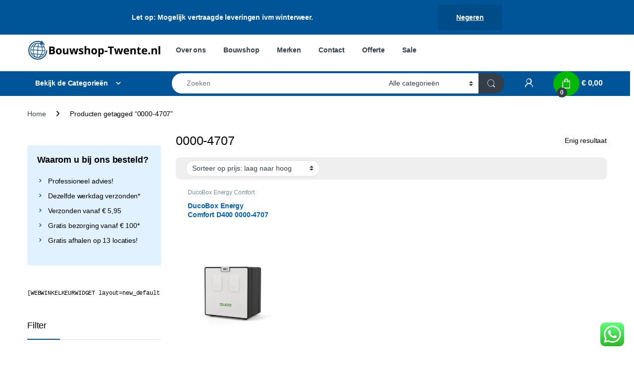

--- FILE ---
content_type: text/html; charset=UTF-8
request_url: https://bouwshop-twente.nl/product-tag/0000-4707/
body_size: 40847
content:
<!DOCTYPE html><html lang="nl-NL"><head><script data-no-optimize="1">var litespeed_docref=sessionStorage.getItem("litespeed_docref");litespeed_docref&&(Object.defineProperty(document,"referrer",{get:function(){return litespeed_docref}}),sessionStorage.removeItem("litespeed_docref"));</script> <meta charset="UTF-8"><meta name="viewport" content="width=device-width, initial-scale=1"><link rel="profile" href="http://gmpg.org/xfn/11"><link rel="pingback" href="https://bouwshop-twente.nl/xmlrpc.php"><meta name='robots' content='index, follow, max-image-preview:large, max-snippet:-1, max-video-preview:-1' /> <script type="litespeed/javascript">window._wca=window._wca||[]</script> <title>0000-4707 Archieven - Bouwshop Twente</title><link rel="canonical" href="https://bouwshop-twente.nl/product-tag/0000-4707/" /><meta property="og:locale" content="nl_NL" /><meta property="og:type" content="article" /><meta property="og:title" content="0000-4707 Archieven" /><meta property="og:url" content="https://bouwshop-twente.nl/product-tag/0000-4707/" /><meta property="og:site_name" content="Bouwshop Twente" /><meta name="twitter:card" content="summary_large_image" /> <script type="application/ld+json" class="yoast-schema-graph">{"@context":"https://schema.org","@graph":[{"@type":"CollectionPage","@id":"https://bouwshop-twente.nl/product-tag/0000-4707/","url":"https://bouwshop-twente.nl/product-tag/0000-4707/","name":"0000-4707 Archieven - Bouwshop Twente","isPartOf":{"@id":"https://bouwshop-twente.nl/#website"},"primaryImageOfPage":{"@id":"https://bouwshop-twente.nl/product-tag/0000-4707/#primaryimage"},"image":{"@id":"https://bouwshop-twente.nl/product-tag/0000-4707/#primaryimage"},"thumbnailUrl":"https://bouwshop-twente.nl/wp-content/uploads/2023/03/DucoBox-Energy-Comfort-D400-0000-4707.png","breadcrumb":{"@id":"https://bouwshop-twente.nl/product-tag/0000-4707/#breadcrumb"},"inLanguage":"nl-NL"},{"@type":"ImageObject","inLanguage":"nl-NL","@id":"https://bouwshop-twente.nl/product-tag/0000-4707/#primaryimage","url":"https://bouwshop-twente.nl/wp-content/uploads/2023/03/DucoBox-Energy-Comfort-D400-0000-4707.png","contentUrl":"https://bouwshop-twente.nl/wp-content/uploads/2023/03/DucoBox-Energy-Comfort-D400-0000-4707.png","width":676,"height":673},{"@type":"BreadcrumbList","@id":"https://bouwshop-twente.nl/product-tag/0000-4707/#breadcrumb","itemListElement":[{"@type":"ListItem","position":1,"name":"Home","item":"https://bouwshop-twente.nl/"},{"@type":"ListItem","position":2,"name":"0000-4707"}]},{"@type":"WebSite","@id":"https://bouwshop-twente.nl/#website","url":"https://bouwshop-twente.nl/","name":"Bouwshop Twente","description":"","potentialAction":[{"@type":"SearchAction","target":{"@type":"EntryPoint","urlTemplate":"https://bouwshop-twente.nl/?s={search_term_string}"},"query-input":{"@type":"PropertyValueSpecification","valueRequired":true,"valueName":"search_term_string"}}],"inLanguage":"nl-NL"}]}</script> <link rel='dns-prefetch' href='//www.google.com' /><link rel='dns-prefetch' href='//stats.wp.com' /><link rel='dns-prefetch' href='//fonts.googleapis.com' /><link rel='preconnect' href='//c0.wp.com' /><link rel="alternate" type="application/rss+xml" title="Bouwshop Twente &raquo; feed" href="https://bouwshop-twente.nl/feed/" /><link rel="alternate" type="application/rss+xml" title="Bouwshop Twente &raquo; reacties feed" href="https://bouwshop-twente.nl/comments/feed/" /><link rel="alternate" type="application/rss+xml" title="Bouwshop Twente &raquo; 0000-4707 Tag feed" href="https://bouwshop-twente.nl/product-tag/0000-4707/feed/" />
 <script src="//www.googletagmanager.com/gtag/js?id=G-RJ3G7PTEH0"  data-cfasync="false" data-wpfc-render="false" type="text/javascript" async></script> <script data-cfasync="false" data-wpfc-render="false" type="text/javascript">var mi_version = '9.11.1';
				var mi_track_user = true;
				var mi_no_track_reason = '';
								var MonsterInsightsDefaultLocations = {"page_location":"https:\/\/bouwshop-twente.nl\/product-tag\/0000-4707\/"};
								if ( typeof MonsterInsightsPrivacyGuardFilter === 'function' ) {
					var MonsterInsightsLocations = (typeof MonsterInsightsExcludeQuery === 'object') ? MonsterInsightsPrivacyGuardFilter( MonsterInsightsExcludeQuery ) : MonsterInsightsPrivacyGuardFilter( MonsterInsightsDefaultLocations );
				} else {
					var MonsterInsightsLocations = (typeof MonsterInsightsExcludeQuery === 'object') ? MonsterInsightsExcludeQuery : MonsterInsightsDefaultLocations;
				}

								var disableStrs = [
										'ga-disable-G-RJ3G7PTEH0',
									];

				/* Function to detect opted out users */
				function __gtagTrackerIsOptedOut() {
					for (var index = 0; index < disableStrs.length; index++) {
						if (document.cookie.indexOf(disableStrs[index] + '=true') > -1) {
							return true;
						}
					}

					return false;
				}

				/* Disable tracking if the opt-out cookie exists. */
				if (__gtagTrackerIsOptedOut()) {
					for (var index = 0; index < disableStrs.length; index++) {
						window[disableStrs[index]] = true;
					}
				}

				/* Opt-out function */
				function __gtagTrackerOptout() {
					for (var index = 0; index < disableStrs.length; index++) {
						document.cookie = disableStrs[index] + '=true; expires=Thu, 31 Dec 2099 23:59:59 UTC; path=/';
						window[disableStrs[index]] = true;
					}
				}

				if ('undefined' === typeof gaOptout) {
					function gaOptout() {
						__gtagTrackerOptout();
					}
				}
								window.dataLayer = window.dataLayer || [];

				window.MonsterInsightsDualTracker = {
					helpers: {},
					trackers: {},
				};
				if (mi_track_user) {
					function __gtagDataLayer() {
						dataLayer.push(arguments);
					}

					function __gtagTracker(type, name, parameters) {
						if (!parameters) {
							parameters = {};
						}

						if (parameters.send_to) {
							__gtagDataLayer.apply(null, arguments);
							return;
						}

						if (type === 'event') {
														parameters.send_to = monsterinsights_frontend.v4_id;
							var hookName = name;
							if (typeof parameters['event_category'] !== 'undefined') {
								hookName = parameters['event_category'] + ':' + name;
							}

							if (typeof MonsterInsightsDualTracker.trackers[hookName] !== 'undefined') {
								MonsterInsightsDualTracker.trackers[hookName](parameters);
							} else {
								__gtagDataLayer('event', name, parameters);
							}
							
						} else {
							__gtagDataLayer.apply(null, arguments);
						}
					}

					__gtagTracker('js', new Date());
					__gtagTracker('set', {
						'developer_id.dZGIzZG': true,
											});
					if ( MonsterInsightsLocations.page_location ) {
						__gtagTracker('set', MonsterInsightsLocations);
					}
										__gtagTracker('config', 'G-RJ3G7PTEH0', {"forceSSL":"true","link_attribution":"true"} );
										window.gtag = __gtagTracker;										(function () {
						/* https://developers.google.com/analytics/devguides/collection/analyticsjs/ */
						/* ga and __gaTracker compatibility shim. */
						var noopfn = function () {
							return null;
						};
						var newtracker = function () {
							return new Tracker();
						};
						var Tracker = function () {
							return null;
						};
						var p = Tracker.prototype;
						p.get = noopfn;
						p.set = noopfn;
						p.send = function () {
							var args = Array.prototype.slice.call(arguments);
							args.unshift('send');
							__gaTracker.apply(null, args);
						};
						var __gaTracker = function () {
							var len = arguments.length;
							if (len === 0) {
								return;
							}
							var f = arguments[len - 1];
							if (typeof f !== 'object' || f === null || typeof f.hitCallback !== 'function') {
								if ('send' === arguments[0]) {
									var hitConverted, hitObject = false, action;
									if ('event' === arguments[1]) {
										if ('undefined' !== typeof arguments[3]) {
											hitObject = {
												'eventAction': arguments[3],
												'eventCategory': arguments[2],
												'eventLabel': arguments[4],
												'value': arguments[5] ? arguments[5] : 1,
											}
										}
									}
									if ('pageview' === arguments[1]) {
										if ('undefined' !== typeof arguments[2]) {
											hitObject = {
												'eventAction': 'page_view',
												'page_path': arguments[2],
											}
										}
									}
									if (typeof arguments[2] === 'object') {
										hitObject = arguments[2];
									}
									if (typeof arguments[5] === 'object') {
										Object.assign(hitObject, arguments[5]);
									}
									if ('undefined' !== typeof arguments[1].hitType) {
										hitObject = arguments[1];
										if ('pageview' === hitObject.hitType) {
											hitObject.eventAction = 'page_view';
										}
									}
									if (hitObject) {
										action = 'timing' === arguments[1].hitType ? 'timing_complete' : hitObject.eventAction;
										hitConverted = mapArgs(hitObject);
										__gtagTracker('event', action, hitConverted);
									}
								}
								return;
							}

							function mapArgs(args) {
								var arg, hit = {};
								var gaMap = {
									'eventCategory': 'event_category',
									'eventAction': 'event_action',
									'eventLabel': 'event_label',
									'eventValue': 'event_value',
									'nonInteraction': 'non_interaction',
									'timingCategory': 'event_category',
									'timingVar': 'name',
									'timingValue': 'value',
									'timingLabel': 'event_label',
									'page': 'page_path',
									'location': 'page_location',
									'title': 'page_title',
									'referrer' : 'page_referrer',
								};
								for (arg in args) {
																		if (!(!args.hasOwnProperty(arg) || !gaMap.hasOwnProperty(arg))) {
										hit[gaMap[arg]] = args[arg];
									} else {
										hit[arg] = args[arg];
									}
								}
								return hit;
							}

							try {
								f.hitCallback();
							} catch (ex) {
							}
						};
						__gaTracker.create = newtracker;
						__gaTracker.getByName = newtracker;
						__gaTracker.getAll = function () {
							return [];
						};
						__gaTracker.remove = noopfn;
						__gaTracker.loaded = true;
						window['__gaTracker'] = __gaTracker;
					})();
									} else {
										console.log("");
					(function () {
						function __gtagTracker() {
							return null;
						}

						window['__gtagTracker'] = __gtagTracker;
						window['gtag'] = __gtagTracker;
					})();
									}</script> <style id='wp-img-auto-sizes-contain-inline-css' type='text/css'>img:is([sizes=auto i],[sizes^="auto," i]){contain-intrinsic-size:3000px 1500px}
/*# sourceURL=wp-img-auto-sizes-contain-inline-css */</style><link data-optimized="2" rel="stylesheet" href="https://bouwshop-twente.nl/wp-content/litespeed/css/7fd2c22271aec7646dfcdcb7bc4a1f86.css?ver=695fd" /><link rel='stylesheet' id='wp-block-library-css' href='https://c0.wp.com/c/6.9/wp-includes/css/dist/block-library/style.min.css' type='text/css' media='all' /><style id='global-styles-inline-css' type='text/css'>:root{--wp--preset--aspect-ratio--square: 1;--wp--preset--aspect-ratio--4-3: 4/3;--wp--preset--aspect-ratio--3-4: 3/4;--wp--preset--aspect-ratio--3-2: 3/2;--wp--preset--aspect-ratio--2-3: 2/3;--wp--preset--aspect-ratio--16-9: 16/9;--wp--preset--aspect-ratio--9-16: 9/16;--wp--preset--color--black: #000000;--wp--preset--color--cyan-bluish-gray: #abb8c3;--wp--preset--color--white: #ffffff;--wp--preset--color--pale-pink: #f78da7;--wp--preset--color--vivid-red: #cf2e2e;--wp--preset--color--luminous-vivid-orange: #ff6900;--wp--preset--color--luminous-vivid-amber: #fcb900;--wp--preset--color--light-green-cyan: #7bdcb5;--wp--preset--color--vivid-green-cyan: #00d084;--wp--preset--color--pale-cyan-blue: #8ed1fc;--wp--preset--color--vivid-cyan-blue: #0693e3;--wp--preset--color--vivid-purple: #9b51e0;--wp--preset--gradient--vivid-cyan-blue-to-vivid-purple: linear-gradient(135deg,rgb(6,147,227) 0%,rgb(155,81,224) 100%);--wp--preset--gradient--light-green-cyan-to-vivid-green-cyan: linear-gradient(135deg,rgb(122,220,180) 0%,rgb(0,208,130) 100%);--wp--preset--gradient--luminous-vivid-amber-to-luminous-vivid-orange: linear-gradient(135deg,rgb(252,185,0) 0%,rgb(255,105,0) 100%);--wp--preset--gradient--luminous-vivid-orange-to-vivid-red: linear-gradient(135deg,rgb(255,105,0) 0%,rgb(207,46,46) 100%);--wp--preset--gradient--very-light-gray-to-cyan-bluish-gray: linear-gradient(135deg,rgb(238,238,238) 0%,rgb(169,184,195) 100%);--wp--preset--gradient--cool-to-warm-spectrum: linear-gradient(135deg,rgb(74,234,220) 0%,rgb(151,120,209) 20%,rgb(207,42,186) 40%,rgb(238,44,130) 60%,rgb(251,105,98) 80%,rgb(254,248,76) 100%);--wp--preset--gradient--blush-light-purple: linear-gradient(135deg,rgb(255,206,236) 0%,rgb(152,150,240) 100%);--wp--preset--gradient--blush-bordeaux: linear-gradient(135deg,rgb(254,205,165) 0%,rgb(254,45,45) 50%,rgb(107,0,62) 100%);--wp--preset--gradient--luminous-dusk: linear-gradient(135deg,rgb(255,203,112) 0%,rgb(199,81,192) 50%,rgb(65,88,208) 100%);--wp--preset--gradient--pale-ocean: linear-gradient(135deg,rgb(255,245,203) 0%,rgb(182,227,212) 50%,rgb(51,167,181) 100%);--wp--preset--gradient--electric-grass: linear-gradient(135deg,rgb(202,248,128) 0%,rgb(113,206,126) 100%);--wp--preset--gradient--midnight: linear-gradient(135deg,rgb(2,3,129) 0%,rgb(40,116,252) 100%);--wp--preset--font-size--small: 13px;--wp--preset--font-size--medium: 20px;--wp--preset--font-size--large: 36px;--wp--preset--font-size--x-large: 42px;--wp--preset--spacing--20: 0.44rem;--wp--preset--spacing--30: 0.67rem;--wp--preset--spacing--40: 1rem;--wp--preset--spacing--50: 1.5rem;--wp--preset--spacing--60: 2.25rem;--wp--preset--spacing--70: 3.38rem;--wp--preset--spacing--80: 5.06rem;--wp--preset--shadow--natural: 6px 6px 9px rgba(0, 0, 0, 0.2);--wp--preset--shadow--deep: 12px 12px 50px rgba(0, 0, 0, 0.4);--wp--preset--shadow--sharp: 6px 6px 0px rgba(0, 0, 0, 0.2);--wp--preset--shadow--outlined: 6px 6px 0px -3px rgb(255, 255, 255), 6px 6px rgb(0, 0, 0);--wp--preset--shadow--crisp: 6px 6px 0px rgb(0, 0, 0);}:where(.is-layout-flex){gap: 0.5em;}:where(.is-layout-grid){gap: 0.5em;}body .is-layout-flex{display: flex;}.is-layout-flex{flex-wrap: wrap;align-items: center;}.is-layout-flex > :is(*, div){margin: 0;}body .is-layout-grid{display: grid;}.is-layout-grid > :is(*, div){margin: 0;}:where(.wp-block-columns.is-layout-flex){gap: 2em;}:where(.wp-block-columns.is-layout-grid){gap: 2em;}:where(.wp-block-post-template.is-layout-flex){gap: 1.25em;}:where(.wp-block-post-template.is-layout-grid){gap: 1.25em;}.has-black-color{color: var(--wp--preset--color--black) !important;}.has-cyan-bluish-gray-color{color: var(--wp--preset--color--cyan-bluish-gray) !important;}.has-white-color{color: var(--wp--preset--color--white) !important;}.has-pale-pink-color{color: var(--wp--preset--color--pale-pink) !important;}.has-vivid-red-color{color: var(--wp--preset--color--vivid-red) !important;}.has-luminous-vivid-orange-color{color: var(--wp--preset--color--luminous-vivid-orange) !important;}.has-luminous-vivid-amber-color{color: var(--wp--preset--color--luminous-vivid-amber) !important;}.has-light-green-cyan-color{color: var(--wp--preset--color--light-green-cyan) !important;}.has-vivid-green-cyan-color{color: var(--wp--preset--color--vivid-green-cyan) !important;}.has-pale-cyan-blue-color{color: var(--wp--preset--color--pale-cyan-blue) !important;}.has-vivid-cyan-blue-color{color: var(--wp--preset--color--vivid-cyan-blue) !important;}.has-vivid-purple-color{color: var(--wp--preset--color--vivid-purple) !important;}.has-black-background-color{background-color: var(--wp--preset--color--black) !important;}.has-cyan-bluish-gray-background-color{background-color: var(--wp--preset--color--cyan-bluish-gray) !important;}.has-white-background-color{background-color: var(--wp--preset--color--white) !important;}.has-pale-pink-background-color{background-color: var(--wp--preset--color--pale-pink) !important;}.has-vivid-red-background-color{background-color: var(--wp--preset--color--vivid-red) !important;}.has-luminous-vivid-orange-background-color{background-color: var(--wp--preset--color--luminous-vivid-orange) !important;}.has-luminous-vivid-amber-background-color{background-color: var(--wp--preset--color--luminous-vivid-amber) !important;}.has-light-green-cyan-background-color{background-color: var(--wp--preset--color--light-green-cyan) !important;}.has-vivid-green-cyan-background-color{background-color: var(--wp--preset--color--vivid-green-cyan) !important;}.has-pale-cyan-blue-background-color{background-color: var(--wp--preset--color--pale-cyan-blue) !important;}.has-vivid-cyan-blue-background-color{background-color: var(--wp--preset--color--vivid-cyan-blue) !important;}.has-vivid-purple-background-color{background-color: var(--wp--preset--color--vivid-purple) !important;}.has-black-border-color{border-color: var(--wp--preset--color--black) !important;}.has-cyan-bluish-gray-border-color{border-color: var(--wp--preset--color--cyan-bluish-gray) !important;}.has-white-border-color{border-color: var(--wp--preset--color--white) !important;}.has-pale-pink-border-color{border-color: var(--wp--preset--color--pale-pink) !important;}.has-vivid-red-border-color{border-color: var(--wp--preset--color--vivid-red) !important;}.has-luminous-vivid-orange-border-color{border-color: var(--wp--preset--color--luminous-vivid-orange) !important;}.has-luminous-vivid-amber-border-color{border-color: var(--wp--preset--color--luminous-vivid-amber) !important;}.has-light-green-cyan-border-color{border-color: var(--wp--preset--color--light-green-cyan) !important;}.has-vivid-green-cyan-border-color{border-color: var(--wp--preset--color--vivid-green-cyan) !important;}.has-pale-cyan-blue-border-color{border-color: var(--wp--preset--color--pale-cyan-blue) !important;}.has-vivid-cyan-blue-border-color{border-color: var(--wp--preset--color--vivid-cyan-blue) !important;}.has-vivid-purple-border-color{border-color: var(--wp--preset--color--vivid-purple) !important;}.has-vivid-cyan-blue-to-vivid-purple-gradient-background{background: var(--wp--preset--gradient--vivid-cyan-blue-to-vivid-purple) !important;}.has-light-green-cyan-to-vivid-green-cyan-gradient-background{background: var(--wp--preset--gradient--light-green-cyan-to-vivid-green-cyan) !important;}.has-luminous-vivid-amber-to-luminous-vivid-orange-gradient-background{background: var(--wp--preset--gradient--luminous-vivid-amber-to-luminous-vivid-orange) !important;}.has-luminous-vivid-orange-to-vivid-red-gradient-background{background: var(--wp--preset--gradient--luminous-vivid-orange-to-vivid-red) !important;}.has-very-light-gray-to-cyan-bluish-gray-gradient-background{background: var(--wp--preset--gradient--very-light-gray-to-cyan-bluish-gray) !important;}.has-cool-to-warm-spectrum-gradient-background{background: var(--wp--preset--gradient--cool-to-warm-spectrum) !important;}.has-blush-light-purple-gradient-background{background: var(--wp--preset--gradient--blush-light-purple) !important;}.has-blush-bordeaux-gradient-background{background: var(--wp--preset--gradient--blush-bordeaux) !important;}.has-luminous-dusk-gradient-background{background: var(--wp--preset--gradient--luminous-dusk) !important;}.has-pale-ocean-gradient-background{background: var(--wp--preset--gradient--pale-ocean) !important;}.has-electric-grass-gradient-background{background: var(--wp--preset--gradient--electric-grass) !important;}.has-midnight-gradient-background{background: var(--wp--preset--gradient--midnight) !important;}.has-small-font-size{font-size: var(--wp--preset--font-size--small) !important;}.has-medium-font-size{font-size: var(--wp--preset--font-size--medium) !important;}.has-large-font-size{font-size: var(--wp--preset--font-size--large) !important;}.has-x-large-font-size{font-size: var(--wp--preset--font-size--x-large) !important;}
/*# sourceURL=global-styles-inline-css */</style><style id='classic-theme-styles-inline-css' type='text/css'>/*! This file is auto-generated */
.wp-block-button__link{color:#fff;background-color:#32373c;border-radius:9999px;box-shadow:none;text-decoration:none;padding:calc(.667em + 2px) calc(1.333em + 2px);font-size:1.125em}.wp-block-file__button{background:#32373c;color:#fff;text-decoration:none}
/*# sourceURL=/wp-includes/css/classic-themes.min.css */</style><link rel='stylesheet' id='dashicons-css' href='https://c0.wp.com/c/6.9/wp-includes/css/dashicons.min.css' type='text/css' media='all' /><style id='pewc-style-inline-css' type='text/css'>ul.pewc-product-extra-groups label {
		font-weight: normal !important
	}
	.pewc-preset-style .child-product-wrapper {
		-webkit-justify-content: space-around;
		justify-content: space-around
	}
	.pewc-item-field-wrapper label {
		cursor: pointer
	}
	.pewc-preset-style .pewc-radio-images-wrapper:not(.pewc-components-wrapper),
	.pewc-preset-style .pewc-checkboxes-images-wrapper:not(.pewc-components-wrapper) {
		-webkit-justify-content: space-between;
		justify-content: space-between
	}
	.pewc-preset-style .pewc-radio-list-wrapper .pewc-radio-wrapper,
	.pewc-preset-style .pewc-checkboxes-list-wrapper .pewc-checkbox-wrapper {
		position: relative;
	}
	.pewc-preset-style .pewc-item-products input[type=number].pewc-child-quantity-field.pewc-independent-quantity-field {
		margin-top: 0
	}
	.pewc-preset-style input[type=number].pewc-child-quantity-field {
		margin-left: 0
	}
	.pewc-product-extra-groups .dd-options li {
		margin-bottom: 0
	}
	.pewc-product-extra-groups .dd-options li a,
	.pewc-product-extra-groups .dd-selected {
		padding: 1em
	}
	.pewc-product-extra-groups .dd-pointer {
		right: 1em
	}
	.pewc-product-extra-groups .dd-pointer:after {
		content: "";
	  width: 0.8em;
	  height: 0.5em;
	  background-color: var(--select-arrow);
	  clip-path: polygon(100% 0%, 0 0%, 50% 100%);
	}
	p.pewc-description {
		margin-top: 1em
	}
	
	.pewc-style-shadow .pewc-item {
		padding: 2em;
		margin-bottom: 3em;
		box-shadow: 0px 23px 56px #f1f1f1;
		background: transparent;
		border: 2px solid #f7f7f7;
		border-radius: 0.5em;
		transition: 0.3s box-shadow
	}
	.pewc-style-shadow .pewc-groups-standard .pewc-item {
		width: 95%;
	}
	.pewc-preset-style .pewc-checkbox-form-label,
	.pewc-preset-style .pewc-radio-form-label,
	.pewc-preset-style .pewc-item-field-wrapper,
	.pewc-preset-style .pewc-item-checkbox label {
		display: block;
		position: relative;
		margin-bottom: 12px;
		cursor: pointer;
		-webkit-user-select: none;
		-moz-user-select: none;
		-ms-user-select: none;
		user-select: none;
	}
	.pewc-preset-style .pewc-force-quantity .pewc-component-wrapper,
	.pewc-preset-style .pewc-force-quantity .pewc-component-wrapper img {
		cursor: not-allowed
	}
	.pewc-preset-style .has-enhanced-tooltip .pewc-item-field-wrapper {
		cursor: auto;
	}
	.pewc-preset-style .has-enhanced-tooltip span.pewc-tooltip-button {
		color: rgba( 33,150,243, 1 );
	}
	.pewc-preset-style .has-enhanced-tooltip span.pewc-tooltip-button:hover {
		color: inherit;
	}
	
	.pewc-preset-style .pewc-checkbox-form-label label,
	.pewc-preset-style .pewc-radio-form-label label,
	.pewc-preset-style .pewc-option-list .pewc-item-field-wrapper label,
	.pewc-preset-style .pewc-checkboxes-list-desc-wrapper,
	.pewc-preset-style .pewc-radio-list-desc-wrapper,
	.pewc-preset-style .pewc-option-list td label {
		padding-left: 35px;
	}
	.pewc-preset-style label.pewc-field-label {
		padding-left: 0
	}
	.pewc-preset-style .pewc-checkbox-form-label input,
	.pewc-preset-style .pewc-radio-form-label input,
	.pewc-preset-style .pewc-item-field-wrapper input[type="checkbox"],
	.pewc-preset-style .pewc-item-field-wrapper input[type="radio"],
	.pewc-preset-style input[type="checkbox"].pewc-form-field,
	.pewc-preset-style input[type="checkbox"].pewc-checkbox-form-field,
	.pewc-preset-style input[type="radio"].pewc-radio-form-field {
		position: absolute;
		opacity: 0;
		cursor: pointer;
		height: 0;
		width: 0;
	}
	.pewc-preset-style .pewc-checkbox-form-label span.pewc-theme-element,
	.pewc-preset-style .pewc-radio-form-label span.pewc-theme-element,
	.pewc-preset-style .pewc-item-field-wrapper span.pewc-theme-element,
	.pewc-preset-style .pewc-item-checkbox span.pewc-theme-element,
	.pewc-preset-style .pewc-checkbox-wrapper span.pewc-theme-element,
	.pewc-preset-style .pewc-radio-wrapper span.pewc-theme-element {
		content: "";
		position: absolute;
		top: 0;
		left: 0;
		height: 25px;
		width: 25px;
		background: #eee;
		cursor: pointer
	}
	.pewc-style-colour .pewc-checkbox-form-label span.pewc-theme-element,
	.pewc-style-colour .pewc-radio-form-label span.pewc-theme-element,
	.pewc-style-colour .pewc-item-field-wrapper span.pewc-theme-element,
	.pewc-style-colour .pewc-item-checkbox span.pewc-theme-element,
	.pewc-style-colour .pewc-checkbox-wrapper span.pewc-theme-element,
	.pewc-style-colour .pewc-radio-wrapper span.pewc-theme-element {
		background: rgba( 33,150,243, 0.2 );
	}
	.pewc-preset-style .pewc-item-field-wrapper .pewc-checkboxes-list-wrapper span.pewc-theme-element,
	.pewc-preset-style .pewc-item-field-wrapper .pewc-radio-list-wrapper span.pewc-theme-element,
	.pewc-style-colour .pewc-checkbox-wrapper span.pewc-theme-element {
		top: 50%;
		transform: translateY( -50% )
	}
	.pewc-preset-style .pewc-radio-form-label span.pewc-theme-element,
	.pewc-preset-style .pewc-radio-list-label-wrapper span.pewc-theme-element,
	.pewc-preset-style .pewc-radio-wrapper span.pewc-theme-element {
		border-radius: 50%
	}
	.pewc-preset-style .pewc-checkbox-form-label span.pewc-theme-element:hover,
	.pewc-preset-style .pewc-radio-form-label span.pewc-theme-element:hover,
	.pewc-preset-style .pewc-item-field-wrapper span.pewc-theme-element:hover,
	.pewc-preset-style .pewc-item-checkbox span.pewc-theme-element:hover,
	.pewc-style-colour .pewc-checkbox-wrapper span.pewc-theme-element:hover,
	.pewc-style-colour .pewc-radio-wrapper span.pewc-theme-element:hover {
		background: #ddd;
		transition: background 0.2s;
	}
	.pewc-style-colour .pewc-checkbox-form-label span.pewc-theme-element:hover,
	.pewc-style-colour .pewc-radio-form-label span.pewc-theme-element:hover,
	.pewc-style-colour .pewc-item-field-wrapper span.pewc-theme-element:hover,
	.pewc-style-colour .pewc-item-checkbox span.pewc-theme-element:hover,
	.pewc-style-colour .pewc-checkbox-wrapper span.pewc-theme-element:hover,
	.pewc-style-colour .pewc-radio-wrapper span.pewc-theme-element:hover {
		background: rgba( 33,150,243, 0.4 );
	}
	.pewc-preset-style .pewc-checkbox-form-label input:checked ~ span.pewc-theme-element,
	.pewc-preset-style .pewc-radio-form-label input:checked ~ span.pewc-theme-element,
	.pewc-preset-style .pewc-item-field-wrapper input:checked ~ span.pewc-theme-element,
	.pewc-preset-style .pewc-item-checkbox input:checked ~ span.pewc-theme-element,
	.pewc-preset-style .pewc-checkbox-wrapper input:checked ~ span.pewc-theme-element,
	.pewc-preset-style .pewc-radio-wrapper input:checked ~ span.pewc-theme-element {
		background: #2196F3;
	}
	.pewc-preset-style span.pewc-theme-element:after {
		content: "";
		position: absolute;
		display: none;
	}
	.pewc-preset-style .pewc-checkbox-form-label input:checked ~ span.pewc-theme-element:after,
	.pewc-preset-style .pewc-radio-form-label input:checked ~ span.pewc-theme-element:after,
	.pewc-preset-style .pewc-item-field-wrapper input:checked ~ span.pewc-theme-element:after,
	.pewc-preset-style .pewc-item-checkbox input:checked ~ span.pewc-theme-element:after,
	.pewc-preset-style .pewc-checkbox-wrapper input:checked ~ span.pewc-theme-element:after,
	.pewc-preset-style .pewc-radio-wrapper input:checked ~ span.pewc-theme-element:after {
		display: block;
	}
	.pewc-preset-style .pewc-checkbox-form-label span.pewc-theme-element:after,
	.pewc-preset-style .pewc-item-field-wrapper span.pewc-theme-element:after,
	.pewc-preset-style .pewc-item-checkbox span.pewc-theme-element:after,
	.pewc-preset-style .pewc-checkbox-wrapper span.pewc-theme-element:after,
	.pewc-preset-style .pewc-radio-wrapper span.pewc-theme-element:after {
		left: 9px;
		top: 5px;
		width: 5px;
		height: 10px;
		border: solid white;
		border-width: 0 3px 3px 0;
		-webkit-transform: rotate(45deg);
		-ms-transform: rotate(45deg);
		transform: rotate(45deg);
	}
	.pewc-preset-style .pewc-radio-form-label span.pewc-theme-element:after,
	.pewc-preset-style .pewc-radio-list-label-wrapper span.pewc-theme-element:after {
		top: 7px;
	  left: 7px;
	  width: 8px;
	  height: 8px;
	  border-radius: 50%;
	  background: white;
	}
	.pewc-preset-style .pewc-radio-image-wrapper,
	.pewc-preset-style .pewc-checkbox-image-wrapper {
		border: 2px solid #eee;
		padding: 0.5em;
		position: relative
	}
	.pewc-preset-style .pewc-item-products-radio .pewc-theme-element,
	.pewc-preset-style .pewc-item-products-checkboxes .pewc-theme-element,
	.pewc-preset-style .pewc-item-products-components .pewc-theme-element,
	.pewc-preset-style .pewc-item-image_swatch .pewc-theme-element {
		display: none
	}
	.pewc-preset-style.pewc-show-inputs .pewc-item-products-radio .checked .pewc-theme-element,
	.pewc-preset-style.pewc-show-inputs .pewc-item-products-checkboxes .checked .pewc-theme-element,
	.pewc-preset-style.pewc-show-inputs .pewc-item-products-components .checked .pewc-theme-element,
	.pewc-preset-style.pewc-show-inputs .pewc-item-image_swatch .checked .pewc-theme-element {
		display: block;
		top: 2px;
		left: 2px
	}
	.pewc-preset-style.pewc-show-inputs .pewc-radio-image-wrapper,
	.pewc-preset-style.pewc-show-inputs .pewc-checkbox-image-wrapper {
		border-width: 4px
	}
	.pewc-preset-style .pewc-item[not:.pewc-circular-swatches] .pewc-radio-image-wrapper.checked,
	.pewc-preset-style .pewc-item[not:.pewc-circular-swatches] .pewc-radio-image-wrapper:not(.pewc-checkbox-disabled):hover,
	.pewc-preset-style .pewc-item[not:.pewc-circular-swatches] .pewc-checkbox-image-wrapper.checked,
	.pewc-preset-style .child-product-wrapper:not(.pewc-column-wrapper) .pewc-checkbox-image-wrapper:not(.pewc-checkbox-disabled):hover {
		border: 2px solid #2196F3
	}
	.pewc-preset-style .pewc-radio-image-wrapper label input:checked + img,
	.pewc-preset-style .pewc-checkbox-image-wrapper label input:checked + img {
		border: 0
	}
	.pewc-preset-style .pewc-item-image_swatch .pewc-checkboxes-images-wrapper .pewc-checkbox-image-wrapper,
	.pewc-preset-style ul.pewc-product-extra-groups .pewc-item-image_swatch.pewc-item label,
	.pewc-preset-style .pewc-item-products .child-product-wrapper:not(.pewc-column-wrapper) .pewc-checkbox-image-wrapper:not(.pewc-component-wrapper),
	.pewc-preset-style .pewc-item-products .child-product-wrapper .pewc-radio-image-wrapper:not(.pewc-component-wrapper),
	.pewc-preset-style ul.pewc-product-extra-groups .pewc-item-products.pewc-item label {
		display: -webkit-flex !important;
		display: flex !important;
		-webkit-flex-direction: column;
		flex-direction: column;
	}
	.pewc-quantity-layout-grid .pewc-preset-style .pewc-checkbox-desc-wrapper,
	.pewc-quantity-layout-grid .pewc-preset-style .pewc-radio-desc-wrapper {
		margin-top: auto;
	}
	.pewc-preset-style .products-quantities-independent:not(.pewc-column-wrapper) .pewc-checkbox-desc-wrapper,
	.pewc-preset-style .products-quantities-independent:not(.pewc-column-wrapper) .pewc-radio-desc-wrapper {
		display: grid;
    	grid-template-columns: 80px 1fr;
		-webkit-align-items: center;
		align-items: center
	}
	.pewc-preset-style .pewc-text-swatch .pewc-checkbox-form-label:hover,
    .pewc-preset-style .pewc-text-swatch .pewc-radio-form-label:hover {
      border-color: #2196F3;
    }
	.pewc-preset-style .pewc-text-swatch .pewc-checkbox-form-label.active-swatch,
    .pewc-preset-style .pewc-text-swatch .pewc-radio-form-label.active-swatch {
		border-color: #2196F3;
      	background: #2196F3;
	  	color: #fff;
    }
	.pewc-range-slider {
		color: #2196F3;
	}
	.pewc-preset-style .wp-color-result-text {
		background-color: #f1f1f1;
    	/* padding: 0.5em 1em; */
	}
	.pewc-preset-style .pewc-item-field-wrapper .wp-color-result {
		padding-left: 3em !important;
    	font-size: inherit !important;
	}
	.pewc-preset-style .pewc-item input[type=number],
	.pewc-preset-style .pewc-item input[type=text],
	.pewc-preset-style .pewc-item textarea {
		padding: 0.5em 1em;
		background-color: #f7f7f7;
		outline: 0;
		border: 0;
		-webkit-appearance: none;
		box-sizing: border-box;
		font-weight: normal;
		box-shadow: none;
	}
	.pewc-style-simple .pewc-item input[type=number],
	.pewc-style-simple .pewc-item input[type=text],
	.pewc-style-simple .pewc-item textarea {
		background: none;
		border: 1px solid #ccc
	}
	.pewc-style-colour .pewc-item input[type=number],
	.pewc-style-colour .pewc-item input[type=text],
	.pewc-style-colour .pewc-item textarea {
    	background: rgba( 33,150,243, 0.1 );
	}
	.pewc-preset-style input[type=number]:focus,
	.pewc-preset-style input[type=text]:focus,
	.pewc-preset-style textarea:focus {
    	border: 1px solid rgba( 33,150,243, 0.2 );
	}
	.pewc-style-colour .dropzone {
		border-color: #2196F3;
		background: rgba( 33,150,243, 0.1 )
	}
	.pewc-select-wrapper select {
		background-color: transparent;
		border: none;
		padding: 0 1em 0 0;
		margin: 0;
		width: 100%;
		font-family: inherit;
		font-size: inherit;
		cursor: inherit;
		line-height: inherit;
		outline: none
	}
	.pewc-select-wrapper {
		width: 100%;
		border: 2px solid #eee;
		border-radius: 0;
		padding: 0.75em 0.75em;
		cursor: pointer;
		line-height: 1.1;
		background-color: #fff
	}
	.pewc-preset-style .select2-container--default .select2-selection--single {
		border: 2px solid #eee;
		border-radius: 0;
	}
	.pewc-preset-style .select2-container .select2-selection--single {
		height: auto;
		padding: 0.5em;
	}
	.pewc-preset-style .select2-container--default .select2-selection--single .select2-selection__arrow {
    top: 50%;
    transform: translateY(-50%);
	}
	.pewc-preset-style .dd-select {
		border: 2px solid #eee;
		background: white !important
	}
	.pewc-style-rounded .pewc-item-field-wrapper span.pewc-theme-element {
		border-radius: 0.5em
	}
	.pewc-preset-style.pewc-style-rounded .pewc-radio-form-label span.pewc-theme-element,
	.pewc-preset-style.pewc-style-rounded .pewc-radio-list-label-wrapper span.pewc-theme-element {
		border-radius: 50%
	}
	.pewc-style-rounded input[type=number],
	.pewc-style-rounded input[type=text],
	.pewc-style-rounded textarea,
	.pewc-style-rounded .pewc-radio-image-wrapper,
	.pewc-style-rounded .pewc-checkbox-image-wrapper,
	.pewc-style-rounded .pewc-select-wrapper,
	.pewc-style-rounded .dd-select,
	.pewc-style-rounded .dd-options,
	.pewc-style-rounded .dropzone {
		border-radius: 1em
	}
	.pewc-preset-style .pewc-groups-tabs .pewc-group-wrap {
		background: none;
		padding: 2em 2em 1em;
		margin-bottom: 1em;
		border: 1px solid #eee
	}
	.pewc-style-colour .pewc-groups-tabs .pewc-group-wrap {
		border: 1px solid rgba( 33,150,243, 0.1 );
	}
	.pewc-style-rounded .pewc-groups-tabs .pewc-group-wrap {
		border-radius: 1em;
		border-top-left-radius: 0
	}
	.pewc-preset-style .pewc-tabs-wrapper .pewc-tab {
		background: #f1f1f1;
    border: 1px solid #f1f1f1;
		border-bottom: 1px solid #fff;
    margin-bottom: -1px;
		transition: 0.3s background
	}
	.pewc-style-rounded .pewc-tabs-wrapper .pewc-tab {
		border-top-right-radius: 0.5em;
		border-top-left-radius: 0.5em;
	}
	.pewc-preset-style .pewc-tabs-wrapper .pewc-tab:hover {
		background: #ddd;
	}
	.pewc-style-colour .pewc-tabs-wrapper .pewc-tab {
		background: rgba( 33,150,243, 0.1 );
		border: 1px solid rgba( 33,150,243, 0.1 );
		border-bottom: 0;
	}
	.pewc-style-colour .pewc-tabs-wrapper .pewc-tab:hover {
		background: rgba( 33,150,243, 0.2 );
	}
	.pewc-preset-style .pewc-tabs-wrapper .pewc-tab.active-tab,
	.pewc-style-colour .pewc-tabs-wrapper .pewc-tab.active-tab {
		background: #fff;
		border-bottom-color: #fff
	}
	.pewc-preset-style .pewc-groups-accordion .pewc-group-wrap.group-active .pewc-group-content-wrapper {
		padding: 2em 0;
		background: none
	}
	.pewc-preset-style .pewc-groups-accordion .pewc-group-wrap h3 {
		background: #eee;
	}
	.pewc-style-colour .pewc-groups-accordion .pewc-group-wrap h3 {
		background: rgba( 33,150,243, 0.1 );
	}
	.pewc-style-colour .pewc-steps-wrapper .pewc-tab,
	.pewc-style-colour .pewc-groups-accordion .pewc-group-wrap h3 {
		background: rgba( 33,150,243, 0.1 );
	}
	.pewc-style-colour .pewc-steps-wrapper .pewc-tab:after,
	.pewc-style-colour .pewc-groups-accordion .pewc-group-wrap h3 {
		border-left-color: rgba( 33,150,243, 0.1 );
	}
	.pewc-style-colour .pewc-steps-wrapper .pewc-tab.active-tab,
	.pewc-style-colour .pewc-groups-accordion .pewc-group-wrap.group-active h3 {
		background: rgba( 33,150,243, 0.2 );
	}
	.pewc-style-colour .pewc-steps-wrapper .pewc-tab.active-tab:after,
	.pewc-style-colour .pewc-groups-accordion .pewc-group-wrap.group-active h3 {
		border-left-color: rgba( 33,150,243, 0.2 );
	}

	/* Add-Ons Ultimate character counter */
	.pewc-text-counter-container {float:right; margin-top: 1em;}
	.pewc-text-counter-container .pewc-current-count.error { color:#ff0000; }
	tr td .pewc-text-counter-container {float:none;}
/*# sourceURL=pewc-style-inline-css */</style><style id='woocommerce-inline-inline-css' type='text/css'>.woocommerce form .form-row .required { visibility: visible; }
/*# sourceURL=woocommerce-inline-inline-css */</style> <script type="litespeed/javascript">(function(url,id){var script=document.createElement('script');script.async=!0;script.src='https://'+url+'/sidebar.js?id='+id+'&c='+cachebuster(10,id);var ref=document.getElementsByTagName('script')[0];ref.parentNode.insertBefore(script,ref);function cachebuster(refreshMinutes,id){var now=Date.now();var interval=refreshMinutes*60e3;var shift=(Math.sin(id)||0)*interval;return Math.floor((now+shift)/interval)}})("dashboard.webwinkelkeur.nl",1206399)</script><script type="litespeed/javascript" data-src="https://bouwshop-twente.nl/wp-content/plugins/google-analytics-for-wordpress/assets/js/frontend-gtag.min.js?ver=9.11.1" id="monsterinsights-frontend-script-js" data-wp-strategy="async"></script> <script data-cfasync="false" data-wpfc-render="false" type="text/javascript" id='monsterinsights-frontend-script-js-extra'>/*  */
var monsterinsights_frontend = {"js_events_tracking":"true","download_extensions":"doc,pdf,ppt,zip,xls,docx,pptx,xlsx","inbound_paths":"[{\"path\":\"\\\/go\\\/\",\"label\":\"affiliate\"},{\"path\":\"\\\/recommend\\\/\",\"label\":\"affiliate\"}]","home_url":"https:\/\/bouwshop-twente.nl","hash_tracking":"false","v4_id":"G-RJ3G7PTEH0"};/*  */</script> <script type="litespeed/javascript" data-src="https://c0.wp.com/c/6.9/wp-includes/js/jquery/jquery.min.js" id="jquery-core-js"></script> <script type="litespeed/javascript" data-src="https://c0.wp.com/c/6.9/wp-includes/js/jquery/jquery-migrate.min.js" id="jquery-migrate-js"></script> <script id="cookie-law-info-js-extra" type="litespeed/javascript">var Cli_Data={"nn_cookie_ids":[],"cookielist":[],"non_necessary_cookies":[],"ccpaEnabled":"","ccpaRegionBased":"","ccpaBarEnabled":"","strictlyEnabled":["necessary","obligatoire"],"ccpaType":"gdpr","js_blocking":"","custom_integration":"","triggerDomRefresh":"","secure_cookies":""};var cli_cookiebar_settings={"animate_speed_hide":"500","animate_speed_show":"500","background":"#005599","border":"#b1a6a6c2","border_on":"","button_1_button_colour":"#000","button_1_button_hover":"#000000","button_1_link_colour":"#fff","button_1_as_button":"1","button_1_new_win":"","button_2_button_colour":"#333","button_2_button_hover":"#292929","button_2_link_colour":"#444","button_2_as_button":"","button_2_hidebar":"","button_3_button_colour":"#000","button_3_button_hover":"#000000","button_3_link_colour":"#fff","button_3_as_button":"1","button_3_new_win":"","button_4_button_colour":"#000","button_4_button_hover":"#000000","button_4_link_colour":"#fff","button_4_as_button":"1","button_7_button_colour":"#61a229","button_7_button_hover":"#4e8221","button_7_link_colour":"#fff","button_7_as_button":"1","button_7_new_win":"","font_family":"inherit","header_fix":"","notify_animate_hide":"1","notify_animate_show":"","notify_div_id":"#cookie-law-info-bar","notify_position_horizontal":"left","notify_position_vertical":"bottom","scroll_close":"","scroll_close_reload":"","accept_close_reload":"","reject_close_reload":"","showagain_tab":"1","showagain_background":"#fff","showagain_border":"#000","showagain_div_id":"#cookie-law-info-again","showagain_x_position":"10%","text":"#ffffff","show_once_yn":"","show_once":"10000","logging_on":"","as_popup":"","popup_overlay":"1","bar_heading_text":"","cookie_bar_as":"banner","popup_showagain_position":"bottom-right","widget_position":"left"};var log_object={"ajax_url":"https://bouwshop-twente.nl/wp-admin/admin-ajax.php"}</script> <script type="text/javascript" src="https://c0.wp.com/p/woocommerce/10.4.3/assets/js/jquery-blockui/jquery.blockUI.min.js" id="wc-jquery-blockui-js" data-wp-strategy="defer"></script> <script type="text/javascript" src="https://www.google.com/recaptcha/api.js?hl=nl_NL" id="recaptcha-js" defer="defer" data-wp-strategy="defer"></script> <script type="text/javascript" src="https://c0.wp.com/p/woocommerce/10.4.3/assets/js/js-cookie/js.cookie.min.js" id="wc-js-cookie-js" defer="defer" data-wp-strategy="defer"></script> <script id="woocommerce-js-extra" type="litespeed/javascript">var woocommerce_params={"ajax_url":"/wp-admin/admin-ajax.php","wc_ajax_url":"/?wc-ajax=%%endpoint%%","i18n_password_show":"Wachtwoord weergeven","i18n_password_hide":"Wachtwoord verbergen"}</script> <script type="text/javascript" src="https://c0.wp.com/p/woocommerce/10.4.3/assets/js/frontend/woocommerce.min.js" id="woocommerce-js" defer="defer" data-wp-strategy="defer"></script> <script id="wc-cart-fragments-js-extra" type="litespeed/javascript">var wc_cart_fragments_params={"ajax_url":"/wp-admin/admin-ajax.php","wc_ajax_url":"/?wc-ajax=%%endpoint%%","cart_hash_key":"wc_cart_hash_d6e778e89038a8299dcb8d16577b3c8b","fragment_name":"wc_fragments_d6e778e89038a8299dcb8d16577b3c8b","request_timeout":"5000"}</script> <script type="text/javascript" src="https://c0.wp.com/p/woocommerce/10.4.3/assets/js/frontend/cart-fragments.min.js" id="wc-cart-fragments-js" defer="defer" data-wp-strategy="defer"></script> <script type="text/javascript" src="https://stats.wp.com/s-202602.js" id="woocommerce-analytics-js" defer="defer" data-wp-strategy="defer"></script> <script></script><link rel="https://api.w.org/" href="https://bouwshop-twente.nl/wp-json/" /><link rel="alternate" title="JSON" type="application/json" href="https://bouwshop-twente.nl/wp-json/wp/v2/product_tag/4391" /><link rel="EditURI" type="application/rsd+xml" title="RSD" href="https://bouwshop-twente.nl/xmlrpc.php?rsd" /><meta name="generator" content="WordPress 6.9" /><meta name="generator" content="WooCommerce 10.4.3" /><meta name="generator" content="Redux 4.5.9" /><meta name="google-site-verification" content="LGkkbA0MMIu_ARXmYPiG2KUXRsE_cUvRWIip_6if5h4" /> <script type="litespeed/javascript">document.addEventListener("DOMContentLiteSpeedLoaded",function(){var pageDescription=document.querySelector('.page-description');var mainSection=document.getElementById('main');if(pageDescription&&mainSection){mainSection.appendChild(pageDescription)}})</script> <style type="text/css">.pewc-group-content-wrapper {
      background-color:  !important;
    }
    ul.pewc-product-extra-groups {
      margin-left: px;
      margin-bottom: px;
      padding: px;
      background-color: ;
    }
    .pewc-product-extra-groups > li {
      margin-left: px;
      margin-bottom: px;
      padding-top: px;
      padding-bottom: px;
      padding-left: px;
      padding-right: px;
      background-color: ;
      color: 0;
    }

    
    
          .pewc-group-heading-wrapper h3 {
        color: #333;
      }
    
          .pewc-group-heading-wrapper h3 {
        font-size: 32px;
      }
    
          .pewc-preset-style .pewc-groups-accordion .pewc-group-wrap h3 {
        background-color: transparent;
      }
      .pewc-groups-accordion .pewc-group-heading-wrapper, .pewc-preset-style .pewc-groups-accordion .pewc-group-wrap h3 {
        background-color: #eee;
      }
    
          .pewc-group-description {
      color: #222;
      }
    
          .pewc-group-description {
        font-size: 18px;
      }
    
          .pewc-step-buttons .pewc-next-step-button[data-direction="next"] {
        background-color: #eee;
      }
              .pewc-step-buttons .pewc-next-step-button[data-direction="next"] {
        color: #222;
      }
    
          .pewc-step-buttons .pewc-next-step-button[data-direction="previous"] {
        background-color: #eee;
      }
              .pewc-step-buttons .pewc-next-step-button[data-direction="previous"] {
        color: #222;
      }
    
          .pewc-steps-wrapper .pewc-tab  {
        background: #f9f9f9;
      }
      .pewc-steps-wrapper .pewc-tab:after {
        border-left-color: #f9f9f9;
      }
    
          .pewc-steps-wrapper .pewc-tab.active-tab  {
        background: #f1f1f1;
      }
      .pewc-steps-wrapper .pewc-tab.active-tab:after {
        border-left-color: #f1f1f1;
      }
    
          .pewc-preset-style .pewc-tabs-wrapper .pewc-tab  {
        background: #f1f1f1;
        border-color: #f1f1f1;
        border-bottom-color: #fff;

      }
    
          .pewc-preset-style .pewc-tabs-wrapper .pewc-tab.active-tab  {
        background: #fff;
        border-bottom-color: #fff;
      }
    
          .pewc-groups-accordion .pewc-group-wrap h3::before {
        border-color: #222;
      }
    
          .pewc-groups-accordion .pewc-group-wrap h3::before {
        height: 0.3em;
        width: 0.3em;
      }
        
                textarea.pewc-form-field {
      height: 16em;
    }
          .pewc-has-hex .pewc-radio-images-wrapper[class*=" pewc-columns-"] .pewc-radio-image-wrapper,
      .pewc-hex {
        width: 60px;
      }
                .pewc-hex {
        height: 60px;
      }
          .pewc-preset-style .pewc-radio-image-wrapper.checked,
      .pewc-preset-style .pewc-checkbox-image-wrapper.checked,
      .pewc-preset-style .checked .pewc-hex {
        border-color:  #2196f3;
      }
      /* 3.25.4, so that hover is only applied on screens with mice */
      @media (pointer: fine) {
        .pewc-preset-style .pewc-radio-image-wrapper:hover,
        .pewc-preset-style .pewc-checkbox-image-wrapper:hover,
        .pewc-preset-style .pewc-radio-image-wrapper:hover .pewc-hex {
          border-color:  #2196f3;
        }
      }
          .pewc-preset-style .pewc-radio-image-wrapper,
      .pewc-preset-style .pewc-checkbox-image-wrapper {
        padding: 8px
      }
          .pewc-preset-style .products-quantities-independent:not(.pewc-column-wrapper) .pewc-checkbox-desc-wrapper,
      .pewc-preset-style .products-quantities-independent:not(.pewc-column-wrapper) .pewc-radio-desc-wrapper {
        display: grid;
      }</style><style>img#wpstats{display:none}</style><noscript><style>.woocommerce-product-gallery{ opacity: 1 !important; }</style></noscript><meta name="generator" content="Powered by WPBakery Page Builder - drag and drop page builder for WordPress."/><link rel="icon" href="https://bouwshop-twente.nl/wp-content/uploads/2021/04/cropped-fav-BST_logo_Def-1-32x32.png" sizes="32x32" /><link rel="icon" href="https://bouwshop-twente.nl/wp-content/uploads/2021/04/cropped-fav-BST_logo_Def-1-192x192.png" sizes="192x192" /><link rel="apple-touch-icon" href="https://bouwshop-twente.nl/wp-content/uploads/2021/04/cropped-fav-BST_logo_Def-1-180x180.png" /><meta name="msapplication-TileImage" content="https://bouwshop-twente.nl/wp-content/uploads/2021/04/cropped-fav-BST_logo_Def-1-270x270.png" /><style type="text/css">.footer-call-us .call-us-icon i,
        .header-support-info .support-icon i,
        .header-support-inner .support-icon,
        .widget_electro_products_filter .widget_layered_nav li > a:hover::before,
        .widget_electro_products_filter .widget_layered_nav li > a:focus::before,
        .widget_electro_products_filter .widget_product_categories li > a:hover::before,
        .widget_electro_products_filter .widget_product_categories li > a:focus::before,
        .widget_electro_products_filter .widget_layered_nav li.chosen > a::before,
        .widget_electro_products_filter .widget_product_categories li.current-cat > a::before,
        .features-list .media-left i,
        .secondary-nav>.dropdown.open >a::before,
        .secondary-nav>.dropdown.show >a::before,
        p.stars a,
        .top-bar.top-bar-v1 #menu-top-bar-left.nav-inline .menu-item > a i,
        .handheld-footer .handheld-footer-bar .footer-call-us .call-us-text span,
        .footer-v2 .handheld-footer .handheld-footer-bar .footer-call-us .call-us-text span,
        .top-bar .menu-item.customer-support i,
        .header-v13 .primary-nav-menu .nav-inline>.menu-item>a:hover,
        .header-v13 .primary-nav-menu .nav-inline>.dropdown:hover > a,
        .header-v13 .off-canvas-navigation-wrapper .navbar-toggler:hover,
        .header-v13 .off-canvas-navigation-wrapper button:hover,
        .header-v13 .off-canvas-navigation-wrapper.toggled .navbar-toggler:hover,
        .header-v13 .off-canvas-navigation-wrapper.toggled button:hover {
            color: #005599;
        }

        .header-logo svg ellipse,
        .footer-logo svg ellipse{
            fill:#005599;
        }

        .primary-nav .nav-inline > .menu-item .dropdown-menu,
        .primary-nav-menu .nav-inline > .menu-item .dropdown-menu,
        .navbar-primary .navbar-nav > .menu-item .dropdown-menu,
        .vertical-menu .menu-item-has-children > .dropdown-menu,
        .departments-menu .menu-item-has-children:hover > .dropdown-menu,
        .cat-nav .handheld>.mas-elementor-nav-menu--dropdown,
        .top-bar .nav-inline > .menu-item .dropdown-menu,
        .secondary-nav>.dropdown .dropdown-menu,
        .header-v6 .vertical-menu .list-group-item > .dropdown-menu,
        .best-selling-menu .nav-item>ul>li.electro-more-menu-item .dropdown-menu,
        .home-v5-slider .tp-tab.selected .tp-tab-title:before,
        .home-v5-slider .tp-tab.selected .tp-tab-title:after,
        .header-v5 .electro-navigation .departments-menu-v2>.dropdown>.dropdown-menu,
        .product-categories-list-with-header.v2 header .caption .section-title:after,
        .primary-nav-menu .nav-inline >.menu-item .dropdown-menu,
        .dropdown-menu-mini-cart,
        .dropdown-menu-user-account,
        .electro-navbar-primary .nav>.menu-item.menu-item-has-children .dropdown-menu,
        .header-v6 .header-logo-area .departments-menu-v2 .departments-menu-v2-title+.dropdown-menu,
        .departments-menu-v2 .departments-menu-v2-title+.dropdown-menu li.menu-item-has-children .dropdown-menu,
        .secondary-nav-v6 .secondary-nav-v6-inner .sub-menu,
        .secondary-nav-v6 .widget_nav_menu .sub-menu,
        .header-v14 .primary-nav .mas-elementor-nav-menu >.menu-item > .dropdown-menu {
            border-top-color: #005599;
        }

        .columns-6-1 > ul.products > li.product .thumbnails > a:hover,
        .primary-nav .nav-inline .yamm-fw.open > a::before,
        .columns-6-1>ul.products.product-main-6-1 .electro-wc-product-gallery__wrapper .electro-wc-product-gallery__image.flex-active-slide img,
        .single-product .electro-wc-product-gallery .electro-wc-product-gallery__wrapper .electro-wc-product-gallery__image.flex-active-slide img,
        .products-6-1-with-categories-inner .product-main-6-1 .images .thumbnails a:hover,
        .home-v5-slider .tp-tab.selected .tp-tab-title:after,
        .electro-navbar .departments-menu-v2 .departments-menu-v2-title+.dropdown-menu li.menu-item-has-children>.dropdown-menu,
        .product-main-6-1 .thumbnails>a:focus, .product-main-6-1 .thumbnails>a:hover,
        .product-main-6-1 .thumbnails>a:focus, .product-main-6-1 .thumbnails>a:focus,
        .product-main-6-1 .thumbnails>a:focus>img, .product-main-6-1 .thumbnails>a:hover>img,
        .product-main-6-1 .thumbnails>a:focus>img, .product-main-6-1 .thumbnails>a:focus>img {
            border-bottom-color: #005599;
        }

        .navbar-primary,
        .footer-newsletter,
        .button:hover::before,
        li.product:hover .button::before,
        li.product:hover .added_to_cart::before,
        .owl-item .product:hover .button::before,
        .owl-item .product:hover .added_to_cart::before,
        .widget_price_filter .ui-slider .ui-slider-handle,
        .woocommerce-pagination ul.page-numbers > li a.current,
        .woocommerce-pagination ul.page-numbers > li span.current,
        .pagination ul.page-numbers > li a.current,
        .pagination ul.page-numbers > li span.current,
        .owl-dots .owl-dot.active,
        .products-carousel-tabs .nav-link.active::before,
        .deal-progress .progress-bar,
        .products-2-1-2 .nav-link.active::before,
        .products-4-1-4 .nav-link.active::before,
        .da .da-action > a::after,
        .header-v1 .navbar-search .input-group .btn,
        .header-v3 .navbar-search .input-group .btn,
        .header-v6 .navbar-search .input-group .btn,
        .header-v8 .navbar-search .input-group .btn,
        .header-v9 .navbar-search .input-group .btn,
        .header-v10 .navbar-search .input-group .btn,
        .header-v11 .navbar-search .input-group-btn .btn,
        .header-v12 .navbar-search .input-group .btn,
        .vertical-menu > li:first-child,
        .widget.widget_tag_cloud .tagcloud a:hover,
        .widget.widget_tag_cloud .tagcloud a:focus,
        .navbar-mini-cart .cart-items-count,
        .navbar-compare .count,
        .navbar-wishlist .count,
        .wc-tabs > li.active a::before,
        .ec-tabs > li.active a::before,
        .woocommerce-info,
        .woocommerce-noreviews,
        p.no-comments,
        .products-2-1-2 .nav-link:hover::before,
        .products-4-1-4 .nav-link:hover::before,
        .single_add_to_cart_button,
        .section-onsale-product-carousel .onsale-product-carousel .onsale-product .onsale-product-content .deal-cart-button .button,
        .section-onsale-product-carousel .onsale-product-carousel .onsale-product .onsale-product-content .deal-cart-button .added_to_cart,
        .wpb-accordion .vc_tta.vc_general .vc_tta-panel.vc_active .vc_tta-panel-heading .vc_tta-panel-title > a i,
        ul.products > li.product.list-view:not(.list-view-small) .button:hover,
        ul.products > li.product.list-view:not(.list-view-small) .button:focus,
        ul.products > li.product.list-view:not(.list-view-small) .button:active,
        ul.products > li.product.list-view.list-view-small .button:hover::after,
        ul.products > li.product.list-view.list-view-small .button:focus::after,
        ul.products > li.product.list-view.list-view-small .button:active::after,
        .widget_electro_products_carousel_widget .section-products-carousel .owl-nav .owl-prev:hover,
        .widget_electro_products_carousel_widget .section-products-carousel .owl-nav .owl-next:hover,
        .full-color-background .header-v3,
        .full-color-background .header-v4,
        .full-color-background .top-bar,
        .top-bar-v3,
        .pace .pace-progress,
        .electro-handheld-footer-bar ul li a .count,
        .handheld-navigation-wrapper .stuck .navbar-toggler,
        .handheld-navigation-wrapper .stuck button,
        .handheld-navigation-wrapper.toggled .stuck .navbar-toggler,
        .handheld-navigation-wrapper.toggled .stuck button,
        .da .da-action>a::after,
        .demo_store,
        .header-v5 .header-top,
        .handheld-header-v2,
        .handheld-header-v2.stuck,
        #payment .place-order button[type=submit],
        .single-product .product-images-wrapper .woocommerce-product-gallery.electro-carousel-loaded .flex-control-nav li a.flex-active,
        .single-product .product-images-wrapper .electro-wc-product-gallery .flex-control-nav li a.flex-active,
        .single-product .product-images-wrapper .flex-control-nav li a.flex-active,
        .section-onsale-product .savings,
        .section-onsale-product-carousel .savings,
        .columns-6-1>ul.products.product-main-6-1>li.product .electro-wc-product-gallery .flex-control-nav li a.flex-active,
        .products-carousel-tabs-v5 header ul.nav-inline .nav-link.active,
        .products-carousel-tabs-with-deal header ul.nav-inline .nav-link.active,
        section .deals-carousel-inner-block .onsale-product .onsale-product-content .deal-cart-button .added_to_cart,
        section .deals-carousel-inner-block .onsale-product .onsale-product-content .deal-cart-button .button,
        .header-icon-counter,
        .electro-navbar,
        .departments-menu-v2-title,
        section .deals-carousel-inner-block .onsale-product .onsale-product-content .deal-cart-button .added_to_cart,
        section .deals-carousel-inner-block .onsale-product .onsale-product-content .deal-cart-button .button,
        .deal-products-with-featured header,
        .deal-products-with-featured ul.products > li.product.product-featured .savings,
        .mobile-header-v2,
        .mobile-header-v2.stuck,
        .product-categories-list-with-header.v2 header .caption .section-title,
        .product-categories-list-with-header.v2 header .caption .section-title,
        .home-mobile-v2-features-block,
        .show-nav .nav .nav-item.active .nav-link,
        .header-v5,
        .header-v5 .stuck,
        .electro-navbar-primary,
        .navbar-search-input-group .navbar-search-button,
        .da-block .da-action::after,
        .products-6-1 header.show-nav ul.nav .nav-item.active .nav-link,
        ul.products[data-view=list-view].columns-1>li.product .product-loop-footer .button,
        ul.products[data-view=list-view].columns-2>li.product .product-loop-footer .button,
        ul.products[data-view=list-view].columns-3>li.product .product-loop-footer .button,
        ul.products[data-view=list-view].columns-4>li.product .product-loop-footer .button,
        ul.products[data-view=list-view].columns-5>li.product .product-loop-footer .button,
        ul.products[data-view=list-view].columns-6>li.product .product-loop-footer .button,
        ul.products[data-view=list-view].columns-7>li.product .product-loop-footer .button,
        ul.products[data-view=list-view].columns-8>li.product .product-loop-footer .button,
        ul.products[data-view=list-view]>li.product .product-item__footer .add-to-cart-wrap a,
        .products.show-btn>li.product .added_to_cart,
        .products.show-btn>li.product .button,
        .yith-wcqv-button,
        .header-v7 .masthead,
        .header-v10 .secondary-nav-menu,
        section.category-icons-carousel-v2,
        .category-icons-carousel .category a:hover .category-icon,
        .products-carousel-banner-vertical-tabs .banners-tabs>.nav a.active,
        .products-carousel-with-timer .deal-countdown-timer,
        .section-onsale-product-carousel-v9 .onsale-product .deal-countdown-timer,
        .dokan-elector-style-active.store-v1 .profile-frame + .dokan-store-tabs > ul li.active a:after,
        .dokan-elector-style-active.store-v5 .profile-frame + .dokan-store-tabs > ul li.active a:after,
        .aws-container .aws-search-form .aws-search-clear,
        div.wpforms-container-full .wpforms-form input[type=submit],
        div.wpforms-container-full .wpforms-form button[type=submit],
        div.wpforms-container-full .wpforms-form .wpforms-page-button,
        .electro-dark .full-color-background .masthead .navbar-search .input-group .btn,
        .electro-dark .electro-navbar-primary .nav>.menu-item:hover>a,
        .electro-dark .masthead .navbar-search .input-group .btn,
        .cat-nav .mas-elementor-menu-toggle .navbar-toggler {
            background-color: #005599;
        }

        .electro-navbar .departments-menu-v2 .departments-menu-v2-title+.dropdown-menu li.menu-item-has-children>.dropdown-menu,
        .products-carousel-banner-vertical-tabs .banners-tabs>.nav a.active::before {
            border-right-color: #005599;
        }

        .hero-action-btn:hover {
            background-color: #004e8d !important;
        }

        .hero-action-btn,
        #scrollUp,
        .custom .tp-bullet.selected,
        .home-v1-slider .btn-primary,
        .home-v2-slider .btn-primary,
        .home-v3-slider .btn-primary,
        .electro-dark .show-nav .nav .active .nav-link,
        .electro-dark .full-color-background .masthead .header-icon-counter,
        .electro-dark .full-color-background .masthead .navbar-search .input-group .btn,
        .electro-dark .electro-navbar-primary .nav>.menu-item:hover>a,
        .electro-dark .masthead .navbar-search .input-group .btn,
        .home-v13-hero-search .woocommerce-product-search button,
        .wc-search button:not(:hover) {
            background-color: #005599 !important;
        }

        .departments-menu .departments-menu-dropdown,
        .departments-menu .menu-item-has-children > .dropdown-menu,
        .widget_price_filter .ui-slider .ui-slider-handle:last-child,
        section header h1::after,
        section header .h1::after,
        .products-carousel-tabs .nav-link.active::after,
        section.section-product-cards-carousel header ul.nav .active .nav-link,
        section.section-onsale-product,
        section.section-onsale-product-carousel .onsale-product-carousel,
        .products-2-1-2 .nav-link.active::after,
        .products-4-1-4 .nav-link.active::after,
        .products-6-1 header ul.nav .active .nav-link,
        .header-v1 .navbar-search .input-group .form-control,
        .header-v1 .navbar-search .input-group .input-group-addon,
        .header-v1 .navbar-search .input-group .btn,
        .header-v3 .navbar-search .input-group .form-control,
        .header-v3 .navbar-search .input-group .input-group-addon,
        .header-v3 .navbar-search .input-group .btn,
        .header-v6 .navbar-search .input-group .form-control,
        .header-v6 .navbar-search .input-group .input-group-addon,
        .header-v6 .navbar-search .input-group .btn,
        .header-v8 .navbar-search .input-group .form-control,
        .header-v8 .navbar-search .input-group .input-group-addon,
        .header-v8 .navbar-search .input-group .btn,
        .header-v9 .navbar-search .input-group .form-control,
        .header-v9 .navbar-search .input-group .input-group-addon,
        .header-v9 .navbar-search .input-group .btn,
        .header-v10 .navbar-search .input-group .form-control,
        .header-v10 .navbar-search .input-group .input-group-addon,
        .header-v10 .navbar-search .input-group .btn,
        .header-v12 .navbar-search .input-group .form-control,
        .header-v12 .navbar-search .input-group .input-group-addon,
        .header-v12 .navbar-search .input-group .btn,
        .widget.widget_tag_cloud .tagcloud a:hover,
        .widget.widget_tag_cloud .tagcloud a:focus,
        .navbar-primary .navbar-mini-cart .dropdown-menu-mini-cart,
        .woocommerce-checkout h3::after,
        #customer_login h2::after,
        .customer-login-form h2::after,
        .navbar-primary .navbar-mini-cart .dropdown-menu-mini-cart,
        .woocommerce-edit-address form h3::after,
        .edit-account legend::after,
        .woocommerce-account h2::after,
        .address header.title h3::after,
        .addresses header.title h3::after,
        .woocommerce-order-received h2::after,
        .track-order h2::after,
        .wc-tabs > li.active a::after,
        .ec-tabs > li.active a::after,
        .comments-title::after,
        .comment-reply-title::after,
        .pings-title::after,
        #reviews #comments > h2::after,
        .single-product .woocommerce-tabs ~ div.products > h2::after,
        .single-product .electro-tabs ~ div.products > h2::after,
        .single-product .related>h2::after,
        .single-product .up-sells>h2::after,
        .cart-collaterals h2:not(.woocommerce-loop-product__title)::after,
        .footer-widgets .widget-title:after,
        .sidebar .widget-title::after,
        .sidebar-blog .widget-title::after,
        .contact-page-title::after,
        #reviews:not(.electro-advanced-reviews) #comments > h2::after,
        .cpf-type-range .tm-range-picker .noUi-origin .noUi-handle,
        .widget_electro_products_carousel_widget .section-products-carousel .owl-nav .owl-prev:hover,
        .widget_electro_products_carousel_widget .section-products-carousel .owl-nav .owl-next:hover,
        .wpb-accordion .vc_tta.vc_general .vc_tta-panel.vc_active .vc_tta-panel-heading .vc_tta-panel-title > a i,
        .single-product .woocommerce-tabs+section.products>h2::after,
        #payment .place-order button[type=submit],
        .single-product .electro-tabs+section.products>h2::after,
        .deal-products-carousel .deal-products-carousel-inner .deal-products-timer header .section-title:after,
        .deal-products-carousel .deal-products-carousel-inner .deal-countdown > span,
        .deals-carousel-inner-block .onsale-product .onsale-product-content .deal-countdown > span,
        .home-v5-slider .section-onsale-product-v2 .onsale-product .onsale-product-content .deal-countdown > span,
        .products-with-category-image header ul.nav-inline .active .nav-link,
        .products-6-1-with-categories header ul.nav-inline .active .nav-link,
        .products-carousel-tabs-v5 header ul.nav-inline .nav-link:hover,
        .products-carousel-tabs-with-deal header ul.nav-inline .nav-link:hover,
        section.products-carousel-v5 header .nav-inline .active .nav-link,
        .mobile-header-v1 .site-search .widget.widget_product_search form,
        .mobile-header-v1 .site-search .widget.widget_search form,
        .show-nav .nav .nav-item.active .nav-link,
        .departments-menu-v2 .departments-menu-v2-title+.dropdown-menu,
        .navbar-search-input-group .search-field,
        .navbar-search-input-group .custom-select,
        .products-6-1 header.show-nav ul.nav .nav-item.active .nav-link,
        .header-v1 .aws-container .aws-search-field,
        .header-v3 .aws-container .aws-search-field,
        .header-v6 .aws-container .aws-search-field,
        .header-v8 .aws-container .aws-search-field,
        div.wpforms-container-full .wpforms-form input[type=submit],
        div.wpforms-container-full .wpforms-form button[type=submit],
        div.wpforms-container-full .wpforms-form .wpforms-page-button,
        .electro-dark .electro-navbar .navbar-search .input-group .btn,
        .electro-dark .masthead .navbar-search .input-group .btn,
        .home-v13-vertical-menu .vertical-menu-title .title::after,
        body:not(.electro-dark) .wc-search input[type=search] {
            border-color: #005599;
        }

        @media (min-width: 1480px) {
            .onsale-product-carousel .onsale-product__inner {
        		border-color: #005599;
        	}
        }

        .widget_price_filter .price_slider_amount .button,
        .dropdown-menu-mini-cart .wc-forward.checkout,
        table.cart .actions .checkout-button,
        .cart-collaterals .cart_totals .wc-proceed-to-checkout a,
        .customer-login-form .button,
        .btn-primary,
        input[type="submit"],
        input.dokan-btn-theme[type="submit"],
        a.dokan-btn-theme, .dokan-btn-theme,
        .sign-in-button,
        .products-carousel-banner-vertical-tabs .banners-tabs .tab-content-inner>a,
        .dokan-store-support-and-follow-wrap .dokan-btn {
          color: #ffffff;
          background-color: #005599;
          border-color: #005599;
        }

        .widget_price_filter .price_slider_amount .button:hover,
        .dropdown-menu-mini-cart .wc-forward.checkout:hover,
        table.cart .actions .checkout-button:hover,
        .customer-login-form .button:hover,
        .btn-primary:hover,
        input[type="submit"]:hover,
        input.dokan-btn-theme[type="submit"]:hover,
        a.dokan-btn-theme:hover, .dokan-btn-theme:hover,
        .sign-in-button:hover,
        .products-carousel-banner-vertical-tabs .banners-tabs .tab-content-inner>a:hover,
        .dokan-store-support-and-follow-wrap .dokan-btn:hover {
          color: #fff;
          background-color: #000000;
          border-color: #000000;
        }

        .widget_price_filter .price_slider_amount .button:focus, .widget_price_filter .price_slider_amount .button.focus,
        .dropdown-menu-mini-cart .wc-forward.checkout:focus,
        .dropdown-menu-mini-cart .wc-forward.checkout.focus,
        table.cart .actions .checkout-button:focus,
        table.cart .actions .checkout-button.focus,
        .customer-login-form .button:focus,
        .customer-login-form .button.focus,
        .btn-primary:focus,
        .btn-primary.focus,
        input[type="submit"]:focus,
        input[type="submit"].focus,
        input.dokan-btn-theme[type="submit"]:focus,
        input.dokan-btn-theme[type="submit"].focus,
        a.dokan-btn-theme:focus,
        a.dokan-btn-theme.focus, .dokan-btn-theme:focus, .dokan-btn-theme.focus,
        .sign-in-button:focus,
        .products-carousel-banner-vertical-tabs .banners-tabs .tab-content-inner>a:focus,
        .dokan-store-support-and-follow-wrap .dokan-btn:focus {
          color: #fff;
          background-color: #000000;
          border-color: #000000;
        }

        .widget_price_filter .price_slider_amount .button:active, .widget_price_filter .price_slider_amount .button.active, .open > .widget_price_filter .price_slider_amount .button.dropdown-toggle,
        .dropdown-menu-mini-cart .wc-forward.checkout:active,
        .dropdown-menu-mini-cart .wc-forward.checkout.active, .open >
        .dropdown-menu-mini-cart .wc-forward.checkout.dropdown-toggle,
        table.cart .actions .checkout-button:active,
        table.cart .actions .checkout-button.active, .open >
        table.cart .actions .checkout-button.dropdown-toggle,
        .customer-login-form .button:active,
        .customer-login-form .button.active, .open >
        .customer-login-form .button.dropdown-toggle,
        .btn-primary:active,
        .btn-primary.active, .open >
        .btn-primary.dropdown-toggle,
        input[type="submit"]:active,
        input[type="submit"].active, .open >
        input[type="submit"].dropdown-toggle,
        input.dokan-btn-theme[type="submit"]:active,
        input.dokan-btn-theme[type="submit"].active, .open >
        input.dokan-btn-theme[type="submit"].dropdown-toggle,
        a.dokan-btn-theme:active,
        a.dokan-btn-theme.active, .open >
        a.dokan-btn-theme.dropdown-toggle, .dokan-btn-theme:active, .dokan-btn-theme.active, .open > .dokan-btn-theme.dropdown-toggle {
          color: #ffffff;
          background-color: #000000;
          border-color: #000000;
          background-image: none;
        }

        .widget_price_filter .price_slider_amount .button:active:hover, .widget_price_filter .price_slider_amount .button:active:focus, .widget_price_filter .price_slider_amount .button:active.focus, .widget_price_filter .price_slider_amount .button.active:hover, .widget_price_filter .price_slider_amount .button.active:focus, .widget_price_filter .price_slider_amount .button.active.focus, .open > .widget_price_filter .price_slider_amount .button.dropdown-toggle:hover, .open > .widget_price_filter .price_slider_amount .button.dropdown-toggle:focus, .open > .widget_price_filter .price_slider_amount .button.dropdown-toggle.focus,
        .dropdown-menu-mini-cart .wc-forward.checkout:active:hover,
        .dropdown-menu-mini-cart .wc-forward.checkout:active:focus,
        .dropdown-menu-mini-cart .wc-forward.checkout:active.focus,
        .dropdown-menu-mini-cart .wc-forward.checkout.active:hover,
        .dropdown-menu-mini-cart .wc-forward.checkout.active:focus,
        .dropdown-menu-mini-cart .wc-forward.checkout.active.focus, .open >
        .dropdown-menu-mini-cart .wc-forward.checkout.dropdown-toggle:hover, .open >
        .dropdown-menu-mini-cart .wc-forward.checkout.dropdown-toggle:focus, .open >
        .dropdown-menu-mini-cart .wc-forward.checkout.dropdown-toggle.focus,
        table.cart .actions .checkout-button:active:hover,
        table.cart .actions .checkout-button:active:focus,
        table.cart .actions .checkout-button:active.focus,
        table.cart .actions .checkout-button.active:hover,
        table.cart .actions .checkout-button.active:focus,
        table.cart .actions .checkout-button.active.focus, .open >
        table.cart .actions .checkout-button.dropdown-toggle:hover, .open >
        table.cart .actions .checkout-button.dropdown-toggle:focus, .open >
        table.cart .actions .checkout-button.dropdown-toggle.focus,
        .customer-login-form .button:active:hover,
        .customer-login-form .button:active:focus,
        .customer-login-form .button:active.focus,
        .customer-login-form .button.active:hover,
        .customer-login-form .button.active:focus,
        .customer-login-form .button.active.focus, .open >
        .customer-login-form .button.dropdown-toggle:hover, .open >
        .customer-login-form .button.dropdown-toggle:focus, .open >
        .customer-login-form .button.dropdown-toggle.focus,
        .btn-primary:active:hover,
        .btn-primary:active:focus,
        .btn-primary:active.focus,
        .btn-primary.active:hover,
        .btn-primary.active:focus,
        .btn-primary.active.focus, .open >
        .btn-primary.dropdown-toggle:hover, .open >
        .btn-primary.dropdown-toggle:focus, .open >
        .btn-primary.dropdown-toggle.focus,
        input[type="submit"]:active:hover,
        input[type="submit"]:active:focus,
        input[type="submit"]:active.focus,
        input[type="submit"].active:hover,
        input[type="submit"].active:focus,
        input[type="submit"].active.focus, .open >
        input[type="submit"].dropdown-toggle:hover, .open >
        input[type="submit"].dropdown-toggle:focus, .open >
        input[type="submit"].dropdown-toggle.focus,
        input.dokan-btn-theme[type="submit"]:active:hover,
        input.dokan-btn-theme[type="submit"]:active:focus,
        input.dokan-btn-theme[type="submit"]:active.focus,
        input.dokan-btn-theme[type="submit"].active:hover,
        input.dokan-btn-theme[type="submit"].active:focus,
        input.dokan-btn-theme[type="submit"].active.focus, .open >
        input.dokan-btn-theme[type="submit"].dropdown-toggle:hover, .open >
        input.dokan-btn-theme[type="submit"].dropdown-toggle:focus, .open >
        input.dokan-btn-theme[type="submit"].dropdown-toggle.focus,
        a.dokan-btn-theme:active:hover,
        a.dokan-btn-theme:active:focus,
        a.dokan-btn-theme:active.focus,
        a.dokan-btn-theme.active:hover,
        a.dokan-btn-theme.active:focus,
        a.dokan-btn-theme.active.focus, .open >
        a.dokan-btn-theme.dropdown-toggle:hover, .open >
        a.dokan-btn-theme.dropdown-toggle:focus, .open >
        a.dokan-btn-theme.dropdown-toggle.focus, .dokan-btn-theme:active:hover, .dokan-btn-theme:active:focus, .dokan-btn-theme:active.focus, .dokan-btn-theme.active:hover, .dokan-btn-theme.active:focus, .dokan-btn-theme.active.focus, .open > .dokan-btn-theme.dropdown-toggle:hover, .open > .dokan-btn-theme.dropdown-toggle:focus, .open > .dokan-btn-theme.dropdown-toggle.focus {
          color: #ffffff;
          background-color: #003865;
          border-color: #002b4d;
        }

        .widget_price_filter .price_slider_amount .button.disabled:focus, .widget_price_filter .price_slider_amount .button.disabled.focus, .widget_price_filter .price_slider_amount .button:disabled:focus, .widget_price_filter .price_slider_amount .button:disabled.focus,
        .dropdown-menu-mini-cart .wc-forward.checkout.disabled:focus,
        .dropdown-menu-mini-cart .wc-forward.checkout.disabled.focus,
        .dropdown-menu-mini-cart .wc-forward.checkout:disabled:focus,
        .dropdown-menu-mini-cart .wc-forward.checkout:disabled.focus,
        table.cart .actions .checkout-button.disabled:focus,
        table.cart .actions .checkout-button.disabled.focus,
        table.cart .actions .checkout-button:disabled:focus,
        table.cart .actions .checkout-button:disabled.focus,
        .customer-login-form .button.disabled:focus,
        .customer-login-form .button.disabled.focus,
        .customer-login-form .button:disabled:focus,
        .customer-login-form .button:disabled.focus,
        .btn-primary.disabled:focus,
        .btn-primary.disabled.focus,
        .btn-primary:disabled:focus,
        .btn-primary:disabled.focus,
        input[type="submit"].disabled:focus,
        input[type="submit"].disabled.focus,
        input[type="submit"]:disabled:focus,
        input[type="submit"]:disabled.focus,
        input.dokan-btn-theme[type="submit"].disabled:focus,
        input.dokan-btn-theme[type="submit"].disabled.focus,
        input.dokan-btn-theme[type="submit"]:disabled:focus,
        input.dokan-btn-theme[type="submit"]:disabled.focus,
        a.dokan-btn-theme.disabled:focus,
        a.dokan-btn-theme.disabled.focus,
        a.dokan-btn-theme:disabled:focus,
        a.dokan-btn-theme:disabled.focus, .dokan-btn-theme.disabled:focus, .dokan-btn-theme.disabled.focus, .dokan-btn-theme:disabled:focus, .dokan-btn-theme:disabled.focus {
          background-color: #005599;
          border-color: #005599;
        }

        .widget_price_filter .price_slider_amount .button.disabled:hover, .widget_price_filter .price_slider_amount .button:disabled:hover,
        .dropdown-menu-mini-cart .wc-forward.checkout.disabled:hover,
        .dropdown-menu-mini-cart .wc-forward.checkout:disabled:hover,
        table.cart .actions .checkout-button.disabled:hover,
        table.cart .actions .checkout-button:disabled:hover,
        .customer-login-form .button.disabled:hover,
        .customer-login-form .button:disabled:hover,
        .btn-primary.disabled:hover,
        .btn-primary:disabled:hover,
        input[type="submit"].disabled:hover,
        input[type="submit"]:disabled:hover,
        input.dokan-btn-theme[type="submit"].disabled:hover,
        input.dokan-btn-theme[type="submit"]:disabled:hover,
        a.dokan-btn-theme.disabled:hover,
        a.dokan-btn-theme:disabled:hover, .dokan-btn-theme.disabled:hover, .dokan-btn-theme:disabled:hover {
          background-color: #005599;
          border-color: #005599;
        }

        .navbar-primary .navbar-nav > .menu-item > a:hover,
        .navbar-primary .navbar-nav > .menu-item > a:focus,
        .electro-navbar-primary .nav>.menu-item>a:focus,
        .electro-navbar-primary .nav>.menu-item>a:hover  {
            background-color: #004e8d;
        }

        .navbar-primary .navbar-nav > .menu-item > a {
            border-color: #004e8d;
        }

        .full-color-background .navbar-primary,
        .header-v4 .electro-navbar-primary,
        .header-v4 .electro-navbar-primary {
            border-top-color: #004e8d;
        }

        .full-color-background .top-bar .nav-inline .menu-item+.menu-item:before {
            color: #004e8d;
        }

        .electro-navbar-primary .nav>.menu-item+.menu-item>a,
        .home-mobile-v2-features-block .features-list .feature+.feature .media {
            border-left-color: #004e8d;
        }

        .header-v5 .vertical-menu .list-group-item>.dropdown-menu {
            border-top-color: #005599;
        }

        .single-product div.thumbnails-all .synced a,
        .woocommerce-product-gallery .flex-control-thumbs li img.flex-active,
        .columns-6-1>ul.products.product-main-6-1 .flex-control-thumbs li img.flex-active,
        .products-2-1-2 .nav-link:hover::after,
        .products-4-1-4 .nav-link:hover::after,
        .section-onsale-product-carousel .onsale-product-carousel .onsale-product .onsale-product-thumbnails .images .thumbnails a.current,
        .dokan-elector-style-active.store-v1 .profile-frame + .dokan-store-tabs > ul li.active a,
        .dokan-elector-style-active.store-v5 .profile-frame + .dokan-store-tabs > ul li.active a {
            border-bottom-color: #005599;
        }

        .home-v1-slider .btn-primary:hover,
        .home-v2-slider .btn-primary:hover,
        .home-v3-slider .btn-primary:hover {
            background-color: #004e8d !important;
        }


        /*........Dokan.......*/

        .dokan-dashboard .dokan-dash-sidebar ul.dokan-dashboard-menu li.active,
        .dokan-dashboard .dokan-dash-sidebar ul.dokan-dashboard-menu li:hover,
        .dokan-dashboard .dokan-dash-sidebar ul.dokan-dashboard-menu li:focus,
        .dokan-dashboard .dokan-dash-sidebar ul.dokan-dashboard-menu li.dokan-common-links a:hover,
        .dokan-dashboard .dokan-dash-sidebar ul.dokan-dashboard-menu li.dokan-common-links a:focus,
        .dokan-dashboard .dokan-dash-sidebar ul.dokan-dashboard-menu li.dokan-common-links a.active,
        .dokan-store .pagination-wrap ul.pagination > li a.current,
        .dokan-store .pagination-wrap ul.pagination > li span.current,
        .dokan-dashboard .pagination-wrap ul.pagination > li a.current,
        .dokan-dashboard .pagination-wrap ul.pagination > li span.current,
        .dokan-pagination-container ul.dokan-pagination > li.active > a,
        .dokan-coupon-content .code:hover,
        .dokan-report-wrap ul.dokan_tabs > li.active a::before,
        .dokan-dashboard-header h1.entry-title span.dokan-right a.dokan-btn.dokan-btn-sm {
            background-color: #005599;
        }

        .dokan-widget-area .widget .widget-title:after,
        .dokan-report-wrap ul.dokan_tabs > li.active a::after,
        .dokan-dashboard-header h1.entry-title span.dokan-right a.dokan-btn.dokan-btn-sm,
        .dokan-store-sidebar .widget-store-owner .widget-title:after {
            border-color: #005599;
        }

        .electro-tabs #tab-seller.electro-tab .tab-content ul.list-unstyled li.seller-name span.details a,
        .dokan-dashboard-header h1.entry-title small a,
        .dokan-orders-content .dokan-orders-area .general-details ul.customer-details li a{
            color: #005599;
        }

        .dokan-dashboard-header h1.entry-title small a:hover,
        .dokan-dashboard-header h1.entry-title small a:focus {
            color: #004e8d;
        }

        .dokan-store-support-and-follow-wrap .dokan-btn {
            color: #ffffff!important;
            background-color: #005599!important;
        }

        .dokan-store-support-and-follow-wrap .dokan-btn:hover {
            color: #ebebeb!important;
            background-color: #004e8d!important;
        }

        .header-v1 .navbar-search .input-group .btn,
        .header-v1 .navbar-search .input-group .hero-action-btn,
        .header-v3 .navbar-search .input-group .btn,
        .header-v3 .navbar-search .input-group .hero-action-btn,
        .header-v6 .navbar-search .input-group .btn,
        .header-v8 .navbar-search .input-group .btn,
        .header-v9 .navbar-search .input-group .btn,
        .header-v10 .navbar-search .input-group .btn,
        .header-v12 .navbar-search .input-group .btn,
        .navbar-mini-cart .cart-items-count,
        .navbar-compare .count,
        .navbar-wishlist .count,
        .navbar-primary a[data-bs-toggle=dropdown]::after,
        .navbar-primary .navbar-nav .nav-link,
        .vertical-menu>li.list-group-item>a,
        .vertical-menu>li.list-group-item>span,
        .vertical-menu>li.list-group-item.dropdown>a[data-bs-toggle=dropdown-hover],
        .vertical-menu>li.list-group-item.dropdown>a[data-bs-toggle=dropdown],
        .departments-menu>.nav-item .nav-link,
        .customer-login-form .button,
        .dropdown-menu-mini-cart .wc-forward.checkout,
        .widget_price_filter .price_slider_amount .button,
        input[type=submit],
        table.cart .actions .checkout-button,
        .pagination ul.page-numbers>li a.current,
        .pagination ul.page-numbers>li span.current,
        .woocommerce-pagination ul.page-numbers>li a.current,
        .woocommerce-pagination ul.page-numbers>li span.current,
        .footer-newsletter .newsletter-title::before,
        .footer-newsletter .newsletter-marketing-text,
        .footer-newsletter .newsletter-title,
        .top-bar-v3 .nav-inline .menu-item>a,
        .top-bar-v3 .menu-item.customer-support.menu-item>a i,
        .top-bar-v3 .additional-links-label,
        .full-color-background .top-bar .nav-inline .menu-item>a,
        .full-color-background .top-bar .nav-inline .menu-item+.menu-item:before,
        .full-color-background .header-v1 .navbar-nav .nav-link,
        .full-color-background .header-v3 .navbar-nav .nav-link,
        .full-color-background .navbar-primary .navbar-nav>.menu-item>a,
        .full-color-background .navbar-primary .navbar-nav>.menu-item>a:focus,
        .full-color-background .navbar-primary .navbar-nav>.menu-item>a:hover,
        .woocommerce-info,
        .woocommerce-noreviews,
        p.no-comments,
        .woocommerce-info a,
        .woocommerce-info button,
        .woocommerce-noreviews a,
        .woocommerce-noreviews button,
        p.no-comments a,
        p.no-comments button,
        .navbar-primary .navbar-nav > .menu-item >a,
        .navbar-primary .navbar-nav > .menu-item >a:hover,
        .navbar-primary .navbar-nav > .menu-item >a:focus,
        .demo_store,
        .header-v5 .masthead .header-icon>a,
        .header-v4 .masthead .header-icon>a,
        .departments-menu-v2-title,
        .departments-menu-v2-title:focus,
        .departments-menu-v2-title:hover,
        .electro-navbar .header-icon>a,
        .section-onsale-product .savings,
        .section-onsale-product-carousel .savings,
        .electro-navbar-primary .nav>.menu-item>a,
        .header-icon .header-icon-counter,
        .header-v6 .navbar-search .input-group .btn,
        .products-carousel-tabs-v5 header .nav-link.active,
        #payment .place-order .button,
        .deal-products-with-featured header h2,
        .deal-products-with-featured ul.products>li.product.product-featured .savings,
        .deal-products-with-featured header h2:after,
        .deal-products-with-featured header .deal-countdown-timer,
        .deal-products-with-featured header .deal-countdown-timer:before,
        .product-categories-list-with-header.v2 header .caption .section-title,
        .home-mobile-v2-features-block .features-list .media-left i,
        .home-mobile-v2-features-block .features-list .feature,
        .handheld-header-v2 .handheld-header-links .columns-3 a,
        .handheld-header-v2 .off-canvas-navigation-wrapper .navbar-toggler,
        .handheld-header-v2 .off-canvas-navigation-wrapper button,
        .handheld-header-v2 .off-canvas-navigation-wrapper.toggled .navbar-toggler,
        .handheld-header-v2 .off-canvas-navigation-wrapper.toggled button,
        .mobile-header-v2 .handheld-header-links .columns-3 a,
        .mobile-header-v2 .off-canvas-navigation-wrapper .navbar-toggler,
        .mobile-header-v2 .off-canvas-navigation-wrapper button,
        .mobile-header-v2 .off-canvas-navigation-wrapper.toggled .navbar-toggler,
        .mobile-header-v2 .off-canvas-navigation-wrapper.toggled button,
        .mobile-handheld-department ul.nav li a,
        .header-v5 .handheld-header-v2 .handheld-header-links .cart .count,
        .yith-wcqv-button,
        .home-vertical-nav.departments-menu-v2 .vertical-menu-title a,
        .products-carousel-with-timer .deal-countdown-timer,
        .demo_store a,
        div.wpforms-container-full .wpforms-form input[type=submit],
        div.wpforms-container-full .wpforms-form button[type=submit],
        div.wpforms-container-full .wpforms-form .wpforms-page-button,
        .aws-search-form:not(.aws-form-active):not(.aws-processing) .aws-search-clear::after {
            color: #ffffff;
        }

        .woocommerce-info a:focus,
        .woocommerce-info a:hover,
        .woocommerce-info button:focus,
        .woocommerce-info button:hover,
        .woocommerce-noreviews a:focus,
        .woocommerce-noreviews a:hover,
        .woocommerce-noreviews button:focus,
        .woocommerce-noreviews button:hover,
        p.no-comments a:focus,
        p.no-comments a:hover,
        p.no-comments button:focus,
        p.no-comments button:hover,
        .vertical-menu>li.list-group-item.dropdown>a[data-bs-toggle=dropdown-hover]:hover,
        .vertical-menu>li.list-group-item.dropdown>a[data-bs-toggle=dropdown]:hover,
        .vertical-menu>li.list-group-item.dropdown>a[data-bs-toggle=dropdown-hover]:focus,
        .vertical-menu>li.list-group-item.dropdown>a[data-bs-toggle=dropdown]:focus {
            color: #f5f5f5;
        }

        .full-color-background .header-logo path {
            fill:#ffffff;
        }

        .home-v1-slider .btn-primary,
        .home-v2-slider .btn-primary,
        .home-v3-slider .btn-primary,
        .home-v1-slider .btn-primary:hover,
        .home-v2-slider .btn-primary:hover,
        .home-v3-slider .btn-primary:hover,
        .handheld-navigation-wrapper .stuck .navbar-toggler,
        .handheld-navigation-wrapper .stuck button,
        .handheld-navigation-wrapper.toggled .stuck .navbar-toggler,
        .handheld-navigation-wrapper.toggled .stuck button,
        .header-v5 .masthead .header-icon>a:hover,
        .header-v5 .masthead .header-icon>a:focus,
        .header-v5 .masthead .header-logo-area .navbar-toggler,
        .header-v4 .off-canvas-navigation-wrapper .navbar-toggler,
        .header-v4 .off-canvas-navigation-wrapper button,
        .header-v4 .off-canvas-navigation-wrapper.toggled .navbar-toggler,
        .header-v4 .off-canvas-navigation-wrapper.toggled button,
        .products-carousel-tabs-v5 header .nav-link.active,
        .products-carousel-tabs-with-deal header .nav-link.active {
            color: #ffffff !important;
        }

        @media (max-width: 575.98px) {
          .electro-wc-product-gallery .electro-wc-product-gallery__image.flex-active-slide a {
                background-color: #005599 !important;
            }
        }

        @media (max-width: 767px) {
            .show-nav .nav .nav-item.active .nav-link {
                color: #ffffff;
            }
        }</style><style type="text/css" id="wp-custom-css">.pewc-field-45069	 {
  display: none;
}
@media screen and (max-width: 768px) { 
input, select, textarea { font-size: 16px !important; }
}

.woocommerce-checkout p#billing_vat_number_field { display: none; }

.woocommerce-checkout .woocommerce-checkout-review-order li .payment_method_mollie_wc_gateway_ideal { display: none !important; }


.single-product div.product-images-wrapper span.onsale { display: none; }


.single-product .pewc-main-price span.electro-price ins span.woocommerce-Price-amount.amount bdi, 
.owl-item > .product .price ins, .products > .product .price ins {
  color: #0062bd;
}
.onsale { background: #007fb8; }
.home-h1 h1 { font-size: 24px; }
.woocommerce-checkout .pickup-location-package-field em { padding-top: 10px !important; padding-bottom: 10px !important; display: block; }

.woocommerce-checkout .pickup-location-package-field p.woocommerce-shipping-contents { display: none; }

.woocommerce-checkout .ddfwCalander::before { top: 12px !important; }

#payment .woocommerce-terms-and-conditions-wrapper .checkbox input[type="checkbox"] { margin-left: 0px !important;  }
.woocommerce-terms-and-conditions-checkbox-text { padding-left: 25px; line-height: 22px; }


.pewc-field-39171	 {
  display: none;
}


.pewc-field-38607	 {
  display: none;
}

.pewc-field-38024	 {
  display: none;
}
.pewc-field-36491	 {
  display: none;
}
.pewc-field-36379	 {
  display: none;
}
.pewc-field-36341	 {
  display: none;
}
.pewc-field-32824	 {
  display: none;
}
.pewc-field-32715	 {
  display: none;
}
.pewc-field-32672	 {
  display: none;
}
.pewc-field-32482	 {
  display: none;
}
.pewc-field-32391	 {
  display: none;
}
.pewc-field-32242	 {
  display: none;
}
.pewc-field-32161	 {
  display: none;
}
.pewc-field-32089	 {
  display: none;
}
.pewc-field-31814	 {
  display: none;
}
.pewc-field-29650 {
  display: none;
}

.pewc-field-30218 {
  display: none;
}
.pewc-field-29828 {
  display: none;
}
.pewc-field-31637 {
  display: none;
}

.products:not(.electro-v1)>.product .product-thumbnail {
	margin-bottom: 50px;
}

li.pewc-item[data-id="pewc_group_29612_29650"], li.pewc-item[data-field-label="NVT 2"], li.pewc-item[data-field-label="NVT"{
	display: none!important;
}

.desktop-footer .footer-widgets {
  display: none!important;
}

.header-icon>a i.ec-shopping-bag {
	background: #00b900!important;
    padding: 15px;
    border-radius: 50%;
}

li.product a.button.ajax_add_to_cart:before, .checkout-button {
	background-color: #00b900!important;
}

.single_add_to_cart_button {
	background-color: #00b900!important;
}

.pewc-select-wrapper {
	border: none!important;
}

.pewc-item .pewc-item-field-wrapper .pewc-field-label {
	min-width: 250px;
}

#pewc_group_28038_28110, .pewc-calculation-span {
	margin-left: 0.75em;
}

.demo_store { display: block !important; height: auto; }</style><noscript><style>.wpb_animate_when_almost_visible { opacity: 1; }</style></noscript><link rel='stylesheet' id='wc-blocks-style-css' href='https://c0.wp.com/p/woocommerce/10.4.3/assets/client/blocks/wc-blocks.css' type='text/css' media='all' /></head><body class="archive tax-product_tag term-0000-4707 term-4391 wp-theme-electro wp-child-theme-electro-child theme-electro pewc-quantity-layout-grid woocommerce woocommerce-page woocommerce-demo-store woocommerce-no-js left-sidebar wpb-js-composer js-comp-ver-8.5 vc_responsive"><p role="complementary" aria-label="Winkelbericht" class="woocommerce-store-notice demo_store" data-notice-id="1bf1ee117293d706c8b0a8644ab331a9" style="display:none;">Let op: Mogelijk vertraagde leveringen ivm winterweer. <a role="button" href="#" class="woocommerce-store-notice__dismiss-link">Negeren</a></p><div class="off-canvas-wrapper w-100 position-relative"><div id="page" class="hfeed site">
<a class="skip-link screen-reader-text visually-hidden" href="#site-navigation">Skip to navigation</a>
<a class="skip-link screen-reader-text visually-hidden" href="#content">Skip to content</a><header id="masthead" class="header-v2 stick-this site-header no-header-support-info"><div class="container hidden-lg-down d-none d-xl-block"><div class="masthead row align-items-center"><div class="header-logo-area d-flex justify-content-between align-items-center"><div class="header-site-branding">
<a href="https://bouwshop-twente.nl/" class="header-logo-link">
<img data-lazyloaded="1" src="[data-uri]" data-src="https://bouwshop-twente.nl/wp-content/uploads/2019/10/BST_logo_Def.png" alt="Bouwshop Twente" class="img-header-logo" width="1000" height="152" />
</a></div><div class="off-canvas-navigation-wrapper off-canvas-hide-in-desktop d-xl-none"><div class="off-canvas-navbar-toggle-buttons clearfix">
<button class="navbar-toggler navbar-toggle-hamburger " type="button">
<i class="ec ec-menu"></i>
</button>
<button class="navbar-toggler navbar-toggle-close " type="button">
<i class="ec ec-close-remove"></i>
</button></div><div class="off-canvas-navigation
light" id="default-oc-header"><ul id="menu-primary-menu" class="nav nav-inline yamm"><li id="menu-item-8514" class="menu-item menu-item-type-post_type menu-item-object-page menu-item-8514"><a title="Over ons" href="https://bouwshop-twente.nl/over-ons/">Over ons</a></li><li id="menu-item-15433" class="menu-item menu-item-type-post_type menu-item-object-page menu-item-home menu-item-15433"><a title="Bouwshop" href="https://bouwshop-twente.nl/">Bouwshop</a></li><li id="menu-item-15169" class="menu-item menu-item-type-custom menu-item-object-custom menu-item-15169"><a title="Merken" href="https://bouwshop-twente.nl/product-categorie/merken/">Merken</a></li><li id="menu-item-8459" class="menu-item menu-item-type-post_type menu-item-object-page menu-item-8459"><a title="Contact" href="https://bouwshop-twente.nl/contact/">Contact</a></li><li id="menu-item-15185" class="menu-item menu-item-type-custom menu-item-object-custom menu-item-15185"><a title="Offerte" href="https://bouwshop-twente.nl/offerte/">Offerte</a></li><li id="menu-item-33817" class="menu-item menu-item-type-custom menu-item-object-custom menu-item-33817"><a title="Sale" href="https://bouwshop-twente.nl/product-categorie/magazijn-opruiming/magazijn-opruiming-hang-en-sluitwerk-magazijn-opruiming/">Sale</a></li></ul></div></div></div><div class="primary-nav-menu col position-relative electro-animate-dropdown"><ul id="menu-primary-menu-1" class="nav nav-inline yamm"><li id="menu-item-8514" class="menu-item menu-item-type-post_type menu-item-object-page menu-item-8514"><a title="Over ons" href="https://bouwshop-twente.nl/over-ons/">Over ons</a></li><li id="menu-item-15433" class="menu-item menu-item-type-post_type menu-item-object-page menu-item-home menu-item-15433"><a title="Bouwshop" href="https://bouwshop-twente.nl/">Bouwshop</a></li><li id="menu-item-15169" class="menu-item menu-item-type-custom menu-item-object-custom menu-item-15169"><a title="Merken" href="https://bouwshop-twente.nl/product-categorie/merken/">Merken</a></li><li id="menu-item-8459" class="menu-item menu-item-type-post_type menu-item-object-page menu-item-8459"><a title="Contact" href="https://bouwshop-twente.nl/contact/">Contact</a></li><li id="menu-item-15185" class="menu-item menu-item-type-custom menu-item-object-custom menu-item-15185"><a title="Offerte" href="https://bouwshop-twente.nl/offerte/">Offerte</a></li><li id="menu-item-33817" class="menu-item menu-item-type-custom menu-item-object-custom menu-item-33817"><a title="Sale" href="https://bouwshop-twente.nl/product-categorie/magazijn-opruiming/magazijn-opruiming-hang-en-sluitwerk-magazijn-opruiming/">Sale</a></li></ul></div></div><div class="electro-navbar"><div class="container"><div class="electro-navbar-inner row"><div class="departments-menu-v2"><div class="dropdown
">
<a href="#" class="departments-menu-v2-title"
data-bs-toggle="dropdown">
<span>Bekijk de Categorieën<i class="departments-menu-v2-icon ec ec-arrow-down-search"></i></span>
</a><ul id="menu-categorieen" class="dropdown-menu yamm"><li id="menu-item-18375" class="menu-item menu-item-type-taxonomy menu-item-object-product_cat menu-item-has-children menu-item-18375 dropdown"><a title="Hang en sluitwerk" href="https://bouwshop-twente.nl/product-categorie/hang-en-sluitwerk/" data-bs-toggle="dropdown-hover" class="dropdown-toggle" aria-haspopup="true">Hang en sluitwerk</a><ul role="menu" class=" dropdown-menu"><li id="menu-item-18376" class="menu-item menu-item-type-taxonomy menu-item-object-product_cat menu-item-has-children menu-item-18376 dropdown-submenu"><a title="Hang en sluitwerk voor deuren" href="https://bouwshop-twente.nl/product-categorie/hang-en-sluitwerk/hang-en-sluitwerk-voor-deuren/">Hang en sluitwerk voor deuren</a><ul role="menu" class=" dropdown-menu"><li id="menu-item-18377" class="menu-item menu-item-type-taxonomy menu-item-object-product_cat menu-item-has-children menu-item-18377 dropdown-submenu"><a title="Binnendeuren" href="https://bouwshop-twente.nl/product-categorie/hang-en-sluitwerk/hang-en-sluitwerk-voor-deuren/binnendeuren/">Binnendeuren</a><ul role="menu" class=" dropdown-menu"><li id="menu-item-18382" class="menu-item menu-item-type-taxonomy menu-item-object-product_cat menu-item-18382"><a title="Binnendeurbeslag" href="https://bouwshop-twente.nl/product-categorie/hang-en-sluitwerk/hang-en-sluitwerk-voor-deuren/binnendeuren/binnendeurbeslag/">Binnendeurbeslag</a></li><li id="menu-item-18383" class="menu-item menu-item-type-taxonomy menu-item-object-product_cat menu-item-18383"><a title="Insteeksloten binnendeuren" href="https://bouwshop-twente.nl/product-categorie/hang-en-sluitwerk/hang-en-sluitwerk-voor-deuren/binnendeuren/insteeksloten-binnendeuren/">Insteeksloten binnendeuren</a></li><li id="menu-item-18384" class="menu-item menu-item-type-taxonomy menu-item-object-product_cat menu-item-18384"><a title="Scharnieren voor binnendeuren" href="https://bouwshop-twente.nl/product-categorie/hang-en-sluitwerk/hang-en-sluitwerk-voor-deuren/binnendeuren/scharnieren-en-paumelles-voor-binnendeuren/scharnieren-voor-binnendeuren/">Scharnieren voor binnendeuren</a></li><li id="menu-item-18385" class="menu-item menu-item-type-taxonomy menu-item-object-product_cat menu-item-18385"><a title="Cilinders en sleutels voor binnendeuren" href="https://bouwshop-twente.nl/product-categorie/hang-en-sluitwerk/hang-en-sluitwerk-voor-deuren/binnendeuren/cilinders-en-sleutels-voor-binnendeuren/">Cilinders en sleutels voor binnendeuren</a></li><li id="menu-item-18386" class="menu-item menu-item-type-taxonomy menu-item-object-product_cat menu-item-18386"><a title="Valdorpels voor binnendeuren" href="https://bouwshop-twente.nl/product-categorie/hang-en-sluitwerk/hang-en-sluitwerk-voor-deuren/binnendeuren/valdorpels-en-dorpelprofielen-voor-binnendeuren/valdorpels-voor-binnendeuren/">Valdorpels voor binnendeuren</a></li><li id="menu-item-18387" class="menu-item menu-item-type-taxonomy menu-item-object-product_cat menu-item-18387"><a title="Deurdrangers voor binnendeuren" href="https://bouwshop-twente.nl/product-categorie/hang-en-sluitwerk/hang-en-sluitwerk-voor-deuren/binnendeuren/deurdrangers-voor-binnendeuren/">Deurdrangers voor binnendeuren</a></li><li id="menu-item-18388" class="menu-item menu-item-type-taxonomy menu-item-object-product_cat menu-item-18388"><a title="Tochtprofiel voor binnendeuren" href="https://bouwshop-twente.nl/product-categorie/hang-en-sluitwerk/hang-en-sluitwerk-voor-deuren/binnendeuren/tochtprofiel-voor-binnendeuren/">Tochtprofiel voor binnendeuren</a></li><li id="menu-item-18389" class="menu-item menu-item-type-taxonomy menu-item-object-product_cat menu-item-18389"><a title="Diversen binnendeuren" href="https://bouwshop-twente.nl/product-categorie/hang-en-sluitwerk/hang-en-sluitwerk-voor-deuren/binnendeuren/diversen-binnendeuren/">Diversen binnendeuren</a></li></ul></li><li id="menu-item-18378" class="menu-item menu-item-type-taxonomy menu-item-object-product_cat menu-item-has-children menu-item-18378 dropdown-submenu"><a title="Buitendeuren" href="https://bouwshop-twente.nl/product-categorie/hang-en-sluitwerk/hang-en-sluitwerk-voor-deuren/buitendeuren/">Buitendeuren</a><ul role="menu" class=" dropdown-menu"><li id="menu-item-18390" class="menu-item menu-item-type-taxonomy menu-item-object-product_cat menu-item-18390"><a title="Veiligheidsbeslag" href="https://bouwshop-twente.nl/product-categorie/hang-en-sluitwerk/hang-en-sluitwerk-voor-deuren/buitendeuren/veiligheidsbeslag/">Veiligheidsbeslag</a></li><li id="menu-item-18391" class="menu-item menu-item-type-taxonomy menu-item-object-product_cat menu-item-18391"><a title="Meerpuntssluitingen" href="https://bouwshop-twente.nl/product-categorie/hang-en-sluitwerk/hang-en-sluitwerk-voor-deuren/buitendeuren/meerpuntssluitingen/">Meerpuntssluitingen</a></li><li id="menu-item-18392" class="menu-item menu-item-type-taxonomy menu-item-object-product_cat menu-item-18392"><a title="Scharnieren en paumelles" href="https://bouwshop-twente.nl/product-categorie/hang-en-sluitwerk/hang-en-sluitwerk-voor-deuren/buitendeuren/scharnieren-en-paumelles/">Scharnieren en paumelles</a></li><li id="menu-item-18393" class="menu-item menu-item-type-taxonomy menu-item-object-product_cat menu-item-18393"><a title="Cilinders en sleutels" href="https://bouwshop-twente.nl/product-categorie/hang-en-sluitwerk/hang-en-sluitwerk-voor-deuren/buitendeuren/cilinders-en-sleutels/">Cilinders en sleutels</a></li><li id="menu-item-18394" class="menu-item menu-item-type-taxonomy menu-item-object-product_cat menu-item-18394"><a title="Insteek en oplegsloten" href="https://bouwshop-twente.nl/product-categorie/hang-en-sluitwerk/hang-en-sluitwerk-voor-deuren/buitendeuren/insteek-en-oplegsloten/">Insteek en oplegsloten</a></li><li id="menu-item-18395" class="menu-item menu-item-type-taxonomy menu-item-object-product_cat menu-item-18395"><a title="Valdorpels en dorpelprofielen" href="https://bouwshop-twente.nl/product-categorie/hang-en-sluitwerk/hang-en-sluitwerk-voor-deuren/buitendeuren/valdorpels-en-dorpelprofielen/">Valdorpels en dorpelprofielen</a></li><li id="menu-item-18396" class="menu-item menu-item-type-taxonomy menu-item-object-product_cat menu-item-18396"><a title="Deurdrangers voor buitendeuren" href="https://bouwshop-twente.nl/product-categorie/hang-en-sluitwerk/hang-en-sluitwerk-voor-deuren/buitendeuren/deurdrangers-voor-buitendeuren/">Deurdrangers voor buitendeuren</a></li><li id="menu-item-18397" class="menu-item menu-item-type-taxonomy menu-item-object-product_cat menu-item-18397"><a title="Briefplaten en tochtkleppen" href="https://bouwshop-twente.nl/product-categorie/hang-en-sluitwerk/hang-en-sluitwerk-voor-deuren/buitendeuren/briefplaten-en-tochtkleppen/">Briefplaten en tochtkleppen</a></li><li id="menu-item-25986" class="menu-item menu-item-type-taxonomy menu-item-object-product_cat menu-item-25986"><a title="Deurgrepen." href="https://bouwshop-twente.nl/product-categorie/hang-en-sluitwerk/hang-en-sluitwerk-voor-deuren/buitendeuren/deurgrepen-buitendeuren/">Deurgrepen.</a></li><li id="menu-item-18398" class="menu-item menu-item-type-taxonomy menu-item-object-product_cat menu-item-18398"><a title="Beldrukkers en diversen" href="https://bouwshop-twente.nl/product-categorie/hang-en-sluitwerk/hang-en-sluitwerk-voor-deuren/buitendeuren/beldrukkers-en-diversen/">Beldrukkers en diversen</a></li><li id="menu-item-18399" class="menu-item menu-item-type-custom menu-item-object-custom menu-item-18399"><a title="Profielen" href="https://bouwshop-twente.nl/product-categorie/hang-en-sluitwerk/hang-en-sluitwerk-voor-deuren/buitendeuren/profielen/">Profielen</a></li><li id="menu-item-18400" class="menu-item menu-item-type-taxonomy menu-item-object-product_cat menu-item-18400"><a title="Anti inbraakstrips" href="https://bouwshop-twente.nl/product-categorie/hang-en-sluitwerk/hang-en-sluitwerk-voor-deuren/buitendeuren/anti-inbraakstrips/">Anti inbraakstrips</a></li></ul></li><li id="menu-item-18379" class="menu-item menu-item-type-custom menu-item-object-custom menu-item-has-children menu-item-18379 dropdown-submenu"><a title="Dubbele deuren" href="https://bouwshop-twente.nl/product-categorie/hang-en-sluitwerk/hang-en-sluitwerk-voor-deuren/dubbele-deuren/">Dubbele deuren</a><ul role="menu" class=" dropdown-menu"><li id="menu-item-18401" class="menu-item menu-item-type-taxonomy menu-item-object-product_cat menu-item-18401"><a title="Sluitlijsten en sluitpotten" href="https://bouwshop-twente.nl/product-categorie/hang-en-sluitwerk/hang-en-sluitwerk-voor-deuren/dubbele-deuren/sluitlijsten-en-sluitpotten/">Sluitlijsten en sluitpotten</a></li><li id="menu-item-18402" class="menu-item menu-item-type-taxonomy menu-item-object-product_cat menu-item-18402"><a title="Meerpuntssluitingen voor dubbele deuren" href="https://bouwshop-twente.nl/product-categorie/hang-en-sluitwerk/hang-en-sluitwerk-voor-deuren/dubbele-deuren/meerpuntssluitingen-voor-dubbele-deuren/">Meerpuntssluitingen voor dubbele deuren</a></li><li id="menu-item-18403" class="menu-item menu-item-type-taxonomy menu-item-object-product_cat menu-item-18403"><a title="Deurnaalden" href="https://bouwshop-twente.nl/product-categorie/hang-en-sluitwerk/hang-en-sluitwerk-voor-deuren/dubbele-deuren/deurnaalden/">Deurnaalden</a></li><li id="menu-item-18404" class="menu-item menu-item-type-taxonomy menu-item-object-product_cat menu-item-18404"><a title="Veiligheidsbeslag voor dubbele deuren" href="https://bouwshop-twente.nl/product-categorie/hang-en-sluitwerk/hang-en-sluitwerk-voor-deuren/dubbele-deuren/veiligheidsbeslag-voor-dubbele-deuren/">Veiligheidsbeslag voor dubbele deuren</a></li><li id="menu-item-18405" class="menu-item menu-item-type-taxonomy menu-item-object-product_cat menu-item-18405"><a title="Scharnieren en paumelles dubbele deuren" href="https://bouwshop-twente.nl/product-categorie/hang-en-sluitwerk/hang-en-sluitwerk-voor-deuren/dubbele-deuren/scharnieren-en-paumelles-dubbele-deuren/">Scharnieren en paumelles dubbele deuren</a></li><li id="menu-item-18406" class="menu-item menu-item-type-taxonomy menu-item-object-product_cat menu-item-18406"><a title="Cilinders en sleutels voor dubbele deuren" href="https://bouwshop-twente.nl/product-categorie/hang-en-sluitwerk/hang-en-sluitwerk-voor-deuren/dubbele-deuren/cilinders-en-sleutels-voor-dubbele-deuren/">Cilinders en sleutels voor dubbele deuren</a></li><li id="menu-item-18407" class="menu-item menu-item-type-taxonomy menu-item-object-product_cat menu-item-18407"><a title="Deurdrangers voor dubbele deuren" href="https://bouwshop-twente.nl/product-categorie/hang-en-sluitwerk/hang-en-sluitwerk-voor-deuren/dubbele-deuren/deurdrangers-voor-dubbele-deuren/">Deurdrangers voor dubbele deuren</a></li><li id="menu-item-25985" class="menu-item menu-item-type-taxonomy menu-item-object-product_cat menu-item-25985"><a title="Deurgrepen voor dubbele deuren." href="https://bouwshop-twente.nl/product-categorie/hang-en-sluitwerk/hang-en-sluitwerk-voor-deuren/dubbele-deuren/deurgrepen-voor-dubbele-deuren-dubbele-deuren/">Deurgrepen voor dubbele deuren.</a></li><li id="menu-item-18408" class="menu-item menu-item-type-taxonomy menu-item-object-product_cat menu-item-18408"><a title="Valdorpels en dorpelprofielen voor dubbele deuren" href="https://bouwshop-twente.nl/product-categorie/hang-en-sluitwerk/hang-en-sluitwerk-voor-deuren/dubbele-deuren/valdorpels-en-dorpelprofielen-voor-dubbele-deuren/">Valdorpels en dorpelprofielen voor dubbele deuren</a></li><li id="menu-item-18410" class="menu-item menu-item-type-custom menu-item-object-custom menu-item-18410"><a title="Profielen voor dubbele deuren" href="https://bouwshop-twente.nl/product-categorie/hang-en-sluitwerk/hang-en-sluitwerk-voor-deuren/dubbele-deuren/profielen-voor-dubbele-deuren/">Profielen voor dubbele deuren</a></li><li id="menu-item-30673" class="menu-item menu-item-type-taxonomy menu-item-object-product_cat menu-item-30673"><a title="Pompespagnoletten" href="https://bouwshop-twente.nl/product-categorie/hang-en-sluitwerk/hang-en-sluitwerk-voor-deuren/dubbele-deuren/pompespagnoletten/">Pompespagnoletten</a></li></ul></li><li id="menu-item-18380" class="menu-item menu-item-type-taxonomy menu-item-object-product_cat menu-item-has-children menu-item-18380 dropdown-submenu"><a title="Schuifdeuren hout en glas" href="https://bouwshop-twente.nl/product-categorie/hang-en-sluitwerk/hang-en-sluitwerk-voor-deuren/schuifdeuren-hout-en-glas/">Schuifdeuren hout en glas</a><ul role="menu" class=" dropdown-menu"><li id="menu-item-18411" class="menu-item menu-item-type-taxonomy menu-item-object-product_cat menu-item-18411"><a title="Binnendeur schuifbeslag hout en glas" href="https://bouwshop-twente.nl/product-categorie/hang-en-sluitwerk/hang-en-sluitwerk-voor-deuren/schuifdeuren-hout-en-glas/binnendeur-schuifbeslag-hout-en-glas/">Binnendeur schuifbeslag hout en glas</a></li><li id="menu-item-18412" class="menu-item menu-item-type-taxonomy menu-item-object-product_cat menu-item-18412"><a title="Retro schuifdeuren" href="https://bouwshop-twente.nl/product-categorie/hang-en-sluitwerk/hang-en-sluitwerk-voor-deuren/schuifdeuren-hout-en-glas/retro-schuifdeuren/">Retro schuifdeuren</a></li><li id="menu-item-18413" class="menu-item menu-item-type-taxonomy menu-item-object-product_cat menu-item-18413"><a title="Schuifdeurkasten" href="https://bouwshop-twente.nl/product-categorie/hang-en-sluitwerk/hang-en-sluitwerk-voor-deuren/schuifdeuren-hout-en-glas/schuifdeurkasten/">Schuifdeurkasten</a></li><li id="menu-item-18414" class="menu-item menu-item-type-taxonomy menu-item-object-product_cat menu-item-18414"><a title="Schuifdeurkommen en grepen" href="https://bouwshop-twente.nl/product-categorie/hang-en-sluitwerk/hang-en-sluitwerk-voor-deuren/schuifdeuren-hout-en-glas/schuifdeurkommen-en-grepen/">Schuifdeurkommen en grepen</a></li></ul></li><li id="menu-item-29184" class="menu-item menu-item-type-taxonomy menu-item-object-product_cat menu-item-has-children menu-item-29184 dropdown-submenu"><a title="Hefschuifdeuren" href="https://bouwshop-twente.nl/product-categorie/hang-en-sluitwerk/hang-en-sluitwerk-voor-deuren/hefschuifdeuren/">Hefschuifdeuren</a><ul role="menu" class=" dropdown-menu"><li id="menu-item-29185" class="menu-item menu-item-type-taxonomy menu-item-object-product_cat menu-item-29185"><a title="Hefschuifgrepen" href="https://bouwshop-twente.nl/product-categorie/hang-en-sluitwerk/hang-en-sluitwerk-voor-deuren/hefschuifdeuren/hefschuifgrepen/">Hefschuifgrepen</a></li></ul></li><li id="menu-item-18381" class="menu-item menu-item-type-taxonomy menu-item-object-product_cat menu-item-has-children menu-item-18381 dropdown-submenu"><a title="Schuttingdeuren" href="https://bouwshop-twente.nl/product-categorie/hang-en-sluitwerk/hang-en-sluitwerk-voor-deuren/schuttingdeuren/">Schuttingdeuren</a><ul role="menu" class=" dropdown-menu"><li id="menu-item-18415" class="menu-item menu-item-type-taxonomy menu-item-object-product_cat menu-item-18415"><a title="Duimhengen" href="https://bouwshop-twente.nl/product-categorie/hang-en-sluitwerk/hang-en-sluitwerk-voor-deuren/schuttingdeuren/duimhengen/">Duimhengen</a></li><li id="menu-item-18416" class="menu-item menu-item-type-taxonomy menu-item-object-product_cat menu-item-18416"><a title="Duimen voor hengen" href="https://bouwshop-twente.nl/product-categorie/hang-en-sluitwerk/hang-en-sluitwerk-voor-deuren/schuttingdeuren/duimen-voor-hengen/">Duimen voor hengen</a></li><li id="menu-item-18417" class="menu-item menu-item-type-taxonomy menu-item-object-product_cat menu-item-18417"><a title="Kruishengen" href="https://bouwshop-twente.nl/product-categorie/hang-en-sluitwerk/hang-en-sluitwerk-voor-deuren/schuttingdeuren/kruishengen/">Kruishengen</a></li><li id="menu-item-18418" class="menu-item menu-item-type-taxonomy menu-item-object-product_cat menu-item-18418"><a title="Boerenklinkstellen en poortsloten" href="https://bouwshop-twente.nl/product-categorie/hang-en-sluitwerk/hang-en-sluitwerk-voor-deuren/schuttingdeuren/boerenklinkstellen-en-poortsloten/">Boerenklinkstellen en poortsloten</a></li><li id="menu-item-18419" class="menu-item menu-item-type-taxonomy menu-item-object-product_cat menu-item-18419"><a title="Grendels en deuropvangbeugels" href="https://bouwshop-twente.nl/product-categorie/hang-en-sluitwerk/hang-en-sluitwerk-voor-deuren/schuttingdeuren/grendels-en-deuropvangbeugels/">Grendels en deuropvangbeugels</a></li><li id="menu-item-18420" class="menu-item menu-item-type-taxonomy menu-item-object-product_cat menu-item-18420"><a title="Aanlaspaumelles" href="https://bouwshop-twente.nl/product-categorie/hang-en-sluitwerk/hang-en-sluitwerk-voor-deuren/schuttingdeuren/aanlaspaumelles/">Aanlaspaumelles</a></li><li id="menu-item-18421" class="menu-item menu-item-type-taxonomy menu-item-object-product_cat menu-item-18421"><a title="Montagemateriaal schuttingdeuren" href="https://bouwshop-twente.nl/product-categorie/hang-en-sluitwerk/hang-en-sluitwerk-voor-deuren/schuttingdeuren/montagemateriaal-schuttingdeuren/">Montagemateriaal schuttingdeuren</a></li></ul></li></ul></li><li id="menu-item-22476" class="menu-item menu-item-type-taxonomy menu-item-object-product_cat menu-item-has-children menu-item-22476 dropdown-submenu"><a title="Hang en sluitwerk voor ramen" href="https://bouwshop-twente.nl/product-categorie/hang-en-sluitwerk/hang-en-sluitwerk-voor-ramen/">Hang en sluitwerk voor ramen</a><ul role="menu" class=" dropdown-menu"><li id="menu-item-22477" class="menu-item menu-item-type-taxonomy menu-item-object-product_cat menu-item-has-children menu-item-22477 dropdown-submenu"><a title="Draairamen" href="https://bouwshop-twente.nl/product-categorie/hang-en-sluitwerk/hang-en-sluitwerk-voor-ramen/draairamen/">Draairamen</a><ul role="menu" class=" dropdown-menu"><li id="menu-item-23881" class="menu-item menu-item-type-taxonomy menu-item-object-product_cat menu-item-has-children menu-item-23881 dropdown-submenu"><a title="Draairamen Buitendraaiend" href="https://bouwshop-twente.nl/product-categorie/hang-en-sluitwerk/hang-en-sluitwerk-voor-ramen/draairamen/draairamen-buitendraaiend/">Draairamen Buitendraaiend</a><ul role="menu" class=" dropdown-menu"><li id="menu-item-23884" class="menu-item menu-item-type-taxonomy menu-item-object-product_cat menu-item-23884"><a title="Scharnieren voor draairamen buitendraaiend" href="https://bouwshop-twente.nl/product-categorie/hang-en-sluitwerk/hang-en-sluitwerk-voor-ramen/draairamen/draairamen-buitendraaiend/scharnieren-voor-draairamen-buitendraaiend/">Scharnieren voor draairamen buitendraaiend</a></li><li id="menu-item-23887" class="menu-item menu-item-type-taxonomy menu-item-object-product_cat menu-item-23887"><a title="Raamsluitingen voor draairamen buitendraaiend" href="https://bouwshop-twente.nl/product-categorie/hang-en-sluitwerk/hang-en-sluitwerk-voor-ramen/draairamen/draairamen-buitendraaiend/raamsluitingen-voor-draairamen-buitendraaiend/">Raamsluitingen voor draairamen buitendraaiend</a></li><li id="menu-item-23889" class="menu-item menu-item-type-taxonomy menu-item-object-product_cat menu-item-23889"><a title="Telescopische uitzetters voor draairamen buitendraaiend" href="https://bouwshop-twente.nl/product-categorie/hang-en-sluitwerk/hang-en-sluitwerk-voor-ramen/draairamen/draairamen-buitendraaiend/telescopische-uitzetters-voor-draairamen-buitendraaiend/">Telescopische uitzetters voor draairamen buitendraaiend</a></li><li id="menu-item-23890" class="menu-item menu-item-type-taxonomy menu-item-object-product_cat menu-item-23890"><a title="Raamuitzetters voor draairamen buitendraaiend" href="https://bouwshop-twente.nl/product-categorie/hang-en-sluitwerk/hang-en-sluitwerk-voor-ramen/draairamen/draairamen-buitendraaiend/raamuitzetters-voor-draairamen-buitendraaiend/">Raamuitzetters voor draairamen buitendraaiend</a></li><li id="menu-item-23892" class="menu-item menu-item-type-taxonomy menu-item-object-product_cat menu-item-23892"><a title="Veiligheidsoplegsloten voor draairamen buitendraaiend" href="https://bouwshop-twente.nl/product-categorie/hang-en-sluitwerk/hang-en-sluitwerk-voor-ramen/draairamen/draairamen-buitendraaiend/veiligheidsoplegsloten-voor-draairamen-buitendraaiend/">Veiligheidsoplegsloten voor draairamen buitendraaiend</a></li><li id="menu-item-23893" class="menu-item menu-item-type-taxonomy menu-item-object-product_cat menu-item-23893"><a title="Axa remote voor draairamen buitendraaiend" href="https://bouwshop-twente.nl/product-categorie/hang-en-sluitwerk/hang-en-sluitwerk-voor-ramen/draairamen/draairamen-buitendraaiend/axa-remote-voor-draairamen-buitendraaiend/">Axa remote voor draairamen buitendraaiend</a></li><li id="menu-item-23895" class="menu-item menu-item-type-taxonomy menu-item-object-product_cat menu-item-23895"><a title="Insteekgrendels voor draairamen buitendraaiend" href="https://bouwshop-twente.nl/product-categorie/hang-en-sluitwerk/hang-en-sluitwerk-voor-ramen/draairamen/draairamen-buitendraaiend/insteekgrendels-voor-draairamen-buitendraaiend/">Insteekgrendels voor draairamen buitendraaiend</a></li></ul></li><li id="menu-item-23880" class="menu-item menu-item-type-taxonomy menu-item-object-product_cat menu-item-has-children menu-item-23880 dropdown-submenu"><a title="Draairamen Binnendraaiend" href="https://bouwshop-twente.nl/product-categorie/hang-en-sluitwerk/hang-en-sluitwerk-voor-ramen/draairamen/draairamen-binnendraaiend/">Draairamen Binnendraaiend</a><ul role="menu" class=" dropdown-menu"><li id="menu-item-23883" class="menu-item menu-item-type-taxonomy menu-item-object-product_cat menu-item-23883"><a title="Scharnieren voor draairamen binnendraaiend" href="https://bouwshop-twente.nl/product-categorie/hang-en-sluitwerk/hang-en-sluitwerk-voor-ramen/draairamen/draairamen-binnendraaiend/scharnieren-voor-draairamen-binnendraaiend/">Scharnieren voor draairamen binnendraaiend</a></li><li id="menu-item-23886" class="menu-item menu-item-type-taxonomy menu-item-object-product_cat menu-item-23886"><a title="Raamsluitingen voor draairamen binnendraaiend" href="https://bouwshop-twente.nl/product-categorie/hang-en-sluitwerk/hang-en-sluitwerk-voor-ramen/draairamen/draairamen-binnendraaiend/raamsluitingen-voor-draairamen-binnendraaiend/">Raamsluitingen voor draairamen binnendraaiend</a></li><li id="menu-item-23888" class="menu-item menu-item-type-taxonomy menu-item-object-product_cat menu-item-23888"><a title="Telescopische uitzetters voor draairamen binnendraaiend" href="https://bouwshop-twente.nl/product-categorie/hang-en-sluitwerk/hang-en-sluitwerk-voor-ramen/draairamen/draairamen-binnendraaiend/telescopische-uitzetters-voor-draairamen-binnendraaiend/">Telescopische uitzetters voor draairamen binnendraaiend</a></li><li id="menu-item-23891" class="menu-item menu-item-type-taxonomy menu-item-object-product_cat menu-item-23891"><a title="Veiligheidsoplegsloten voor draairamen binnendraaiend" href="https://bouwshop-twente.nl/product-categorie/hang-en-sluitwerk/hang-en-sluitwerk-voor-ramen/draairamen/draairamen-binnendraaiend/veiligheidsoplegsloten-voor-draairamen-binnendraaiend/">Veiligheidsoplegsloten voor draairamen binnendraaiend</a></li><li id="menu-item-23894" class="menu-item menu-item-type-taxonomy menu-item-object-product_cat menu-item-23894"><a title="Insteekgrendels voor draairamen binnendraaiend" href="https://bouwshop-twente.nl/product-categorie/hang-en-sluitwerk/hang-en-sluitwerk-voor-ramen/draairamen/draairamen-binnendraaiend/insteekgrendels-voor-draairamen-binnendraaiend/">Insteekgrendels voor draairamen binnendraaiend</a></li></ul></li><li id="menu-item-23882" class="menu-item menu-item-type-taxonomy menu-item-object-product_cat menu-item-has-children menu-item-23882 dropdown-submenu"><a title="Draairamen met espagnolet en remschaar" href="https://bouwshop-twente.nl/product-categorie/hang-en-sluitwerk/hang-en-sluitwerk-voor-ramen/draairamen/draairamen-met-espagnolet-en-remschaar/">Draairamen met espagnolet en remschaar</a><ul role="menu" class=" dropdown-menu"><li id="menu-item-23885" class="menu-item menu-item-type-taxonomy menu-item-object-product_cat menu-item-23885"><a title="Scharnieren voor draairamen met espagnolet en remschaar" href="https://bouwshop-twente.nl/product-categorie/hang-en-sluitwerk/hang-en-sluitwerk-voor-ramen/draairamen/draairamen-met-espagnolet-en-remschaar/scharnieren-voor-draairamen-met-espagnolet-en-remschaar/">Scharnieren voor draairamen met espagnolet en remschaar</a></li><li id="menu-item-23896" class="menu-item menu-item-type-taxonomy menu-item-object-product_cat menu-item-23896"><a title="Onderdelen voor draairamen met espagnolet en remschaar" href="https://bouwshop-twente.nl/product-categorie/hang-en-sluitwerk/hang-en-sluitwerk-voor-ramen/draairamen/draairamen-met-espagnolet-en-remschaar/onderdelen-voor-draairamen-met-espagnolet-en-remschaar/">Onderdelen voor draairamen met espagnolet en remschaar</a></li><li id="menu-item-23897" class="menu-item menu-item-type-taxonomy menu-item-object-product_cat menu-item-23897"><a title="Raamgrepen voor draairamen met espagnolet en remschaar" href="https://bouwshop-twente.nl/product-categorie/hang-en-sluitwerk/hang-en-sluitwerk-voor-ramen/draairamen/draairamen-met-espagnolet-en-remschaar/raamgrepen-voor-draairamen-met-espagnolet-en-remschaar/">Raamgrepen voor draairamen met espagnolet en remschaar</a></li></ul></li></ul></li><li id="menu-item-22478" class="menu-item menu-item-type-taxonomy menu-item-object-product_cat menu-item-has-children menu-item-22478 dropdown-submenu"><a title="Uitzetramen" href="https://bouwshop-twente.nl/product-categorie/hang-en-sluitwerk/hang-en-sluitwerk-voor-ramen/uitzetramen/">Uitzetramen</a><ul role="menu" class=" dropdown-menu"><li id="menu-item-23900" class="menu-item menu-item-type-taxonomy menu-item-object-product_cat menu-item-23900"><a title="Scharnieren voor uitzetramen" href="https://bouwshop-twente.nl/product-categorie/hang-en-sluitwerk/hang-en-sluitwerk-voor-ramen/uitzetramen/scharnieren-voor-uitzetramen/">Scharnieren voor uitzetramen</a></li><li id="menu-item-23903" class="menu-item menu-item-type-taxonomy menu-item-object-product_cat menu-item-23903"><a title="Axaflex raamuitzetters" href="https://bouwshop-twente.nl/product-categorie/hang-en-sluitwerk/hang-en-sluitwerk-voor-ramen/uitzetramen/axaflex-raamuitzetters/">Axaflex raamuitzetters</a></li><li id="menu-item-23901" class="menu-item menu-item-type-taxonomy menu-item-object-product_cat menu-item-23901"><a title="Telescopische uitzetters voor uitzetramen" href="https://bouwshop-twente.nl/product-categorie/hang-en-sluitwerk/hang-en-sluitwerk-voor-ramen/uitzetramen/telescopische-uitzetters-voor-uitzetramen/">Telescopische uitzetters voor uitzetramen</a></li><li id="menu-item-23899" class="menu-item menu-item-type-taxonomy menu-item-object-product_cat menu-item-23899"><a title="Raamuitzetters voor uitzetramen" href="https://bouwshop-twente.nl/product-categorie/hang-en-sluitwerk/hang-en-sluitwerk-voor-ramen/uitzetramen/raamuitzetters-voor-uitzetramen/">Raamuitzetters voor uitzetramen</a></li><li id="menu-item-23902" class="menu-item menu-item-type-taxonomy menu-item-object-product_cat menu-item-23902"><a title="Veiligheidsoplegsloten voor uitzetramen" href="https://bouwshop-twente.nl/product-categorie/hang-en-sluitwerk/hang-en-sluitwerk-voor-ramen/uitzetramen/veiligheidsoplegsloten-voor-uitzetramen/">Veiligheidsoplegsloten voor uitzetramen</a></li><li id="menu-item-23898" class="menu-item menu-item-type-taxonomy menu-item-object-product_cat menu-item-23898"><a title="Axa remote voor uitzetramen" href="https://bouwshop-twente.nl/product-categorie/hang-en-sluitwerk/hang-en-sluitwerk-voor-ramen/uitzetramen/axa-remote-voor-uitzetramen/">Axa remote voor uitzetramen</a></li></ul></li><li id="menu-item-22479" class="menu-item menu-item-type-taxonomy menu-item-object-product_cat menu-item-has-children menu-item-22479 dropdown-submenu"><a title="Valramen" href="https://bouwshop-twente.nl/product-categorie/hang-en-sluitwerk/hang-en-sluitwerk-voor-ramen/valramen/">Valramen</a><ul role="menu" class=" dropdown-menu"><li id="menu-item-23905" class="menu-item menu-item-type-taxonomy menu-item-object-product_cat menu-item-23905"><a title="Scharnieren voor valramen" href="https://bouwshop-twente.nl/product-categorie/hang-en-sluitwerk/hang-en-sluitwerk-voor-ramen/valramen/scharnieren-voor-valramen/">Scharnieren voor valramen</a></li><li id="menu-item-23908" class="menu-item menu-item-type-taxonomy menu-item-object-product_cat menu-item-23908"><a title="Raamknippen en valijzers" href="https://bouwshop-twente.nl/product-categorie/hang-en-sluitwerk/hang-en-sluitwerk-voor-ramen/valramen/raamknippen-en-valijzers/">Raamknippen en valijzers</a></li><li id="menu-item-23906" class="menu-item menu-item-type-taxonomy menu-item-object-product_cat menu-item-23906"><a title="Telescopische uitzetters voor valramen" href="https://bouwshop-twente.nl/product-categorie/hang-en-sluitwerk/hang-en-sluitwerk-voor-ramen/valramen/telescopische-uitzetters-voor-valramen/">Telescopische uitzetters voor valramen</a></li><li id="menu-item-23907" class="menu-item menu-item-type-taxonomy menu-item-object-product_cat menu-item-23907"><a title="Veiligheidsoplegsloten voor valramen" href="https://bouwshop-twente.nl/product-categorie/hang-en-sluitwerk/hang-en-sluitwerk-voor-ramen/valramen/veiligheidsoplegsloten-voor-valramen/">Veiligheidsoplegsloten voor valramen</a></li><li id="menu-item-23904" class="menu-item menu-item-type-taxonomy menu-item-object-product_cat menu-item-23904"><a title="Axa remote voor valramen" href="https://bouwshop-twente.nl/product-categorie/hang-en-sluitwerk/hang-en-sluitwerk-voor-ramen/valramen/axa-remote-voor-valramen/">Axa remote voor valramen</a></li></ul></li><li id="menu-item-22480" class="menu-item menu-item-type-taxonomy menu-item-object-product_cat menu-item-has-children menu-item-22480 dropdown-submenu"><a title="Stolpramen" href="https://bouwshop-twente.nl/product-categorie/hang-en-sluitwerk/hang-en-sluitwerk-voor-ramen/stolpramen/">Stolpramen</a><ul role="menu" class=" dropdown-menu"><li id="menu-item-23915" class="menu-item menu-item-type-taxonomy menu-item-object-product_cat menu-item-23915"><a title="Scharnieren voor stolpramen" href="https://bouwshop-twente.nl/product-categorie/hang-en-sluitwerk/hang-en-sluitwerk-voor-ramen/stolpramen/scharnieren-voor-stolpramen/">Scharnieren voor stolpramen</a></li><li id="menu-item-23909" class="menu-item menu-item-type-taxonomy menu-item-object-product_cat menu-item-23909"><a title="Sluitlijsten voor stolpramen" href="https://bouwshop-twente.nl/product-categorie/hang-en-sluitwerk/hang-en-sluitwerk-voor-ramen/stolpramen/sluitlijsten-voor-stolpramen/">Sluitlijsten voor stolpramen</a></li><li id="menu-item-23911" class="menu-item menu-item-type-taxonomy menu-item-object-product_cat menu-item-23911"><a title="Raamespagnoletten" href="https://bouwshop-twente.nl/product-categorie/hang-en-sluitwerk/hang-en-sluitwerk-voor-ramen/stolpramen/raamespagnoletten/">Raamespagnoletten</a></li><li id="menu-item-23910" class="menu-item menu-item-type-taxonomy menu-item-object-product_cat menu-item-has-children menu-item-23910 dropdown-submenu"><a title="Stolpramen met espagnolet en remschaar" href="https://bouwshop-twente.nl/product-categorie/hang-en-sluitwerk/hang-en-sluitwerk-voor-ramen/stolpramen/stolpramen-met-espagnolet-en-remschaar/">Stolpramen met espagnolet en remschaar</a><ul role="menu" class=" dropdown-menu"><li id="menu-item-23914" class="menu-item menu-item-type-taxonomy menu-item-object-product_cat menu-item-23914"><a title="Scharnieren voor stolpramen met espagnolet en remschaar" href="https://bouwshop-twente.nl/product-categorie/hang-en-sluitwerk/hang-en-sluitwerk-voor-ramen/stolpramen/stolpramen-met-espagnolet-en-remschaar/scharnieren-voor-stolpramen-met-espagnolet-en-remschaar/">Scharnieren voor stolpramen met espagnolet en remschaar</a></li><li id="menu-item-23912" class="menu-item menu-item-type-taxonomy menu-item-object-product_cat menu-item-23912"><a title="Onderdelen voor stolpramen met espagnolet en remschaar" href="https://bouwshop-twente.nl/product-categorie/hang-en-sluitwerk/hang-en-sluitwerk-voor-ramen/stolpramen/stolpramen-met-espagnolet-en-remschaar/onderdelen-voor-stolpramen-met-espagnolet-en-remschaar/">Onderdelen voor stolpramen met espagnolet en remschaar</a></li><li id="menu-item-23913" class="menu-item menu-item-type-taxonomy menu-item-object-product_cat menu-item-23913"><a title="Raamgrepen voor stolpramen met espagnolet en remschaar" href="https://bouwshop-twente.nl/product-categorie/hang-en-sluitwerk/hang-en-sluitwerk-voor-ramen/stolpramen/stolpramen-met-espagnolet-en-remschaar/raamgrepen-voor-stolpramen-met-espagnolet-en-remschaar/">Raamgrepen voor stolpramen met espagnolet en remschaar</a></li></ul></li></ul></li><li id="menu-item-39252" class="menu-item menu-item-type-taxonomy menu-item-object-product_cat menu-item-has-children menu-item-39252 dropdown-submenu"><a title="Profielen voor ramen" href="https://bouwshop-twente.nl/product-categorie/hang-en-sluitwerk/hang-en-sluitwerk-voor-ramen/profielen-voor-ramen/">Profielen voor ramen</a><ul role="menu" class=" dropdown-menu"><li id="menu-item-39253" class="menu-item menu-item-type-taxonomy menu-item-object-product_cat menu-item-39253"><a title="Afdichtingsprofielen voor ramen" href="https://bouwshop-twente.nl/product-categorie/hang-en-sluitwerk/hang-en-sluitwerk-voor-ramen/profielen-voor-ramen/afdichtingsprofielen-voor-ramen/">Afdichtingsprofielen voor ramen</a></li></ul></li></ul></li></ul></li><li id="menu-item-18457" class="menu-item menu-item-type-taxonomy menu-item-object-product_cat menu-item-has-children menu-item-18457 dropdown"><a title="Bevestigingsmaterialen" href="https://bouwshop-twente.nl/product-categorie/bevestigingsmaterialen/" data-bs-toggle="dropdown-hover" class="dropdown-toggle" aria-haspopup="true">Bevestigingsmaterialen</a><ul role="menu" class=" dropdown-menu"><li id="menu-item-18458" class="menu-item menu-item-type-taxonomy menu-item-object-product_cat menu-item-has-children menu-item-18458 dropdown-submenu"><a title="Nagels" href="https://bouwshop-twente.nl/product-categorie/bevestigingsmaterialen/nagels/">Nagels</a><ul role="menu" class=" dropdown-menu"><li id="menu-item-18471" class="menu-item menu-item-type-taxonomy menu-item-object-product_cat menu-item-18471"><a title="Draadnagels" href="https://bouwshop-twente.nl/product-categorie/bevestigingsmaterialen/nagels/draadnagels/">Draadnagels</a></li><li id="menu-item-18472" class="menu-item menu-item-type-taxonomy menu-item-object-product_cat menu-item-18472"><a title="Stalen nagels" href="https://bouwshop-twente.nl/product-categorie/bevestigingsmaterialen/nagels/stalen-nagels/">Stalen nagels</a></li><li id="menu-item-18473" class="menu-item menu-item-type-taxonomy menu-item-object-product_cat menu-item-18473"><a title="RVS nagels" href="https://bouwshop-twente.nl/product-categorie/bevestigingsmaterialen/nagels/rvs-nagels/">RVS nagels</a></li><li id="menu-item-18474" class="menu-item menu-item-type-taxonomy menu-item-object-product_cat menu-item-18474"><a title="Regelnagels" href="https://bouwshop-twente.nl/product-categorie/bevestigingsmaterialen/nagels/regelnagels/">Regelnagels</a></li><li id="menu-item-18475" class="menu-item menu-item-type-taxonomy menu-item-object-product_cat menu-item-18475"><a title="Gasbetonnagels" href="https://bouwshop-twente.nl/product-categorie/bevestigingsmaterialen/nagels/gasbetonnagels/">Gasbetonnagels</a></li><li id="menu-item-18476" class="menu-item menu-item-type-taxonomy menu-item-object-product_cat menu-item-18476"><a title="Ribnagels" href="https://bouwshop-twente.nl/product-categorie/bevestigingsmaterialen/nagels/ribnagels/">Ribnagels</a></li><li id="menu-item-18477" class="menu-item menu-item-type-taxonomy menu-item-object-product_cat menu-item-18477"><a title="Duplexnagels" href="https://bouwshop-twente.nl/product-categorie/bevestigingsmaterialen/nagels/duplexnagels/">Duplexnagels</a></li><li id="menu-item-18478" class="menu-item menu-item-type-taxonomy menu-item-object-product_cat menu-item-18478"><a title="Messing nagels" href="https://bouwshop-twente.nl/product-categorie/bevestigingsmaterialen/nagels/messing-nagels/">Messing nagels</a></li><li id="menu-item-18479" class="menu-item menu-item-type-taxonomy menu-item-object-product_cat menu-item-18479"><a title="Asfaltnagels" href="https://bouwshop-twente.nl/product-categorie/bevestigingsmaterialen/nagels/asfaltnagels/">Asfaltnagels</a></li><li id="menu-item-18480" class="menu-item menu-item-type-taxonomy menu-item-object-product_cat menu-item-18480"><a title="Krammen" href="https://bouwshop-twente.nl/product-categorie/bevestigingsmaterialen/nagels/krammen/">Krammen</a></li><li id="menu-item-19349" class="menu-item menu-item-type-taxonomy menu-item-object-product_cat menu-item-19349"><a title="Bouwplaatnagels" href="https://bouwshop-twente.nl/product-categorie/bevestigingsmaterialen/nagels/bouwplaatnagels/">Bouwplaatnagels</a></li></ul></li><li id="menu-item-18459" class="menu-item menu-item-type-taxonomy menu-item-object-product_cat menu-item-has-children menu-item-18459 dropdown-submenu"><a title="Schroeven" href="https://bouwshop-twente.nl/product-categorie/bevestigingsmaterialen/schroeven/">Schroeven</a><ul role="menu" class=" dropdown-menu"><li id="menu-item-18483" class="menu-item menu-item-type-taxonomy menu-item-object-product_cat menu-item-18483"><a title="Spaanplaatschroeven" href="https://bouwshop-twente.nl/product-categorie/bevestigingsmaterialen/schroeven/spaanplaatschroeven/">Spaanplaatschroeven</a></li><li id="menu-item-18484" class="menu-item menu-item-type-taxonomy menu-item-object-product_cat menu-item-18484"><a title="Gipsplaatschroeven" href="https://bouwshop-twente.nl/product-categorie/bevestigingsmaterialen/schroeven/gipsplaatschroeven/">Gipsplaatschroeven</a></li><li id="menu-item-18485" class="menu-item menu-item-type-taxonomy menu-item-object-product_cat menu-item-18485"><a title="Zelfborende schroeven" href="https://bouwshop-twente.nl/product-categorie/bevestigingsmaterialen/schroeven/zelfborende-schroeven/">Zelfborende schroeven</a></li><li id="menu-item-18486" class="menu-item menu-item-type-custom menu-item-object-custom menu-item-18486"><a title="Plaatschroeven" href="https://bouwshop-twente.nl/product-categorie/bevestigingsmaterialen/schroeven/plaatschroeven/">Plaatschroeven</a></li><li id="menu-item-18487" class="menu-item menu-item-type-taxonomy menu-item-object-product_cat menu-item-18487"><a title="Vlonderschroeven" href="https://bouwshop-twente.nl/product-categorie/bevestigingsmaterialen/schroeven/vlonderschroeven/">Vlonderschroeven</a></li><li id="menu-item-18488" class="menu-item menu-item-type-taxonomy menu-item-object-product_cat menu-item-18488"><a title="Metaalschroeven" href="https://bouwshop-twente.nl/product-categorie/bevestigingsmaterialen/schroeven/metaalschroeven/">Metaalschroeven</a></li><li id="menu-item-18489" class="menu-item menu-item-type-taxonomy menu-item-object-product_cat menu-item-18489"><a title="Kozijnschroeven" href="https://bouwshop-twente.nl/product-categorie/bevestigingsmaterialen/schroeven/kozijnschroeven/">Kozijnschroeven</a></li><li id="menu-item-18490" class="menu-item menu-item-type-taxonomy menu-item-object-product_cat menu-item-18490"><a title="Tellerkopschroeven" href="https://bouwshop-twente.nl/product-categorie/bevestigingsmaterialen/schroeven/tellerkopschroeven/">Tellerkopschroeven</a></li><li id="menu-item-18491" class="menu-item menu-item-type-taxonomy menu-item-object-product_cat menu-item-18491"><a title="Anti inbraakschroeven" href="https://bouwshop-twente.nl/product-categorie/bevestigingsmaterialen/schroeven/anti-inbraakschroeven/">Anti inbraakschroeven</a></li><li id="menu-item-18492" class="menu-item menu-item-type-taxonomy menu-item-object-product_cat menu-item-18492"><a title="Afstandschroeven" href="https://bouwshop-twente.nl/product-categorie/bevestigingsmaterialen/schroeven/afstandschroeven/">Afstandschroeven</a></li><li id="menu-item-18493" class="menu-item menu-item-type-taxonomy menu-item-object-product_cat menu-item-18493"><a title="Trespaschroeven" href="https://bouwshop-twente.nl/product-categorie/bevestigingsmaterialen/schroeven/trespaschroeven/">Trespaschroeven</a></li><li id="menu-item-18494" class="menu-item menu-item-type-taxonomy menu-item-object-product_cat menu-item-18494"><a title="Stokschroeven" href="https://bouwshop-twente.nl/product-categorie/bevestigingsmaterialen/schroeven/stokschroeven/">Stokschroeven</a></li><li id="menu-item-24476" class="menu-item menu-item-type-taxonomy menu-item-object-product_cat menu-item-24476"><a title="Tuinbeslagschroeven" href="https://bouwshop-twente.nl/product-categorie/bevestigingsmaterialen/schroeven/tuinbeslagschroeven/">Tuinbeslagschroeven</a></li><li id="menu-item-18495" class="menu-item menu-item-type-taxonomy menu-item-object-product_cat menu-item-18495"><a title="Stelschroeven" href="https://bouwshop-twente.nl/product-categorie/bevestigingsmaterialen/schroeven/stelschroeven/">Stelschroeven</a></li></ul></li><li id="menu-item-18460" class="menu-item menu-item-type-taxonomy menu-item-object-product_cat menu-item-has-children menu-item-18460 dropdown-submenu"><a title="Pluggen" href="https://bouwshop-twente.nl/product-categorie/bevestigingsmaterialen/pluggen/">Pluggen</a><ul role="menu" class=" dropdown-menu"><li id="menu-item-18496" class="menu-item menu-item-type-taxonomy menu-item-object-product_cat menu-item-18496"><a title="Universeel pluggen" href="https://bouwshop-twente.nl/product-categorie/bevestigingsmaterialen/pluggen/universeel-pluggen/">Universeel pluggen</a></li><li id="menu-item-18497" class="menu-item menu-item-type-taxonomy menu-item-object-product_cat menu-item-18497"><a title="Spreidpluggen nylon" href="https://bouwshop-twente.nl/product-categorie/bevestigingsmaterialen/pluggen/spreidpluggen-nylon/">Spreidpluggen nylon</a></li><li id="menu-item-18498" class="menu-item menu-item-type-taxonomy menu-item-object-product_cat menu-item-18498"><a title="Nagelpluggen" href="https://bouwshop-twente.nl/product-categorie/bevestigingsmaterialen/pluggen/nagelpluggen/">Nagelpluggen</a></li><li id="menu-item-18499" class="menu-item menu-item-type-taxonomy menu-item-object-product_cat menu-item-18499"><a title="Kozijnpluggen" href="https://bouwshop-twente.nl/product-categorie/bevestigingsmaterialen/pluggen/kozijnpluggen/">Kozijnpluggen</a></li><li id="menu-item-18500" class="menu-item menu-item-type-taxonomy menu-item-object-product_cat menu-item-18500"><a title="Gipsplaat pluggen" href="https://bouwshop-twente.nl/product-categorie/bevestigingsmaterialen/pluggen/gipsplaat-pluggen/">Gipsplaat pluggen</a></li><li id="menu-item-18501" class="menu-item menu-item-type-taxonomy menu-item-object-product_cat menu-item-18501"><a title="Fischer Duopower pluggen" href="https://bouwshop-twente.nl/product-categorie/bevestigingsmaterialen/pluggen/fischer-duopower-pluggen/">Fischer Duopower pluggen</a></li><li id="menu-item-18502" class="menu-item menu-item-type-taxonomy menu-item-object-product_cat menu-item-18502"><a title="Hollewandpluggen" href="https://bouwshop-twente.nl/product-categorie/bevestigingsmaterialen/pluggen/hollewandpluggen/">Hollewandpluggen</a></li><li id="menu-item-18503" class="menu-item menu-item-type-taxonomy menu-item-object-product_cat menu-item-18503"><a title="Gasbetonpluggen" href="https://bouwshop-twente.nl/product-categorie/bevestigingsmaterialen/pluggen/gasbetonpluggen/">Gasbetonpluggen</a></li><li id="menu-item-18504" class="menu-item menu-item-type-taxonomy menu-item-object-product_cat menu-item-18504"><a title="Alligator pluggen" href="https://bouwshop-twente.nl/product-categorie/bevestigingsmaterialen/pluggen/alligator-pluggen/">Alligator pluggen</a></li><li id="menu-item-18505" class="menu-item menu-item-type-taxonomy menu-item-object-product_cat menu-item-18505"><a title="Isolatiepluggen" href="https://bouwshop-twente.nl/product-categorie/bevestigingsmaterialen/pluggen/isolatiepluggen/">Isolatiepluggen</a></li></ul></li><li id="menu-item-18461" class="menu-item menu-item-type-taxonomy menu-item-object-product_cat menu-item-has-children menu-item-18461 dropdown-submenu"><a title="Bouten moeren en ringen" href="https://bouwshop-twente.nl/product-categorie/bevestigingsmaterialen/bouten-moeren-en-ringen/">Bouten moeren en ringen</a><ul role="menu" class=" dropdown-menu"><li id="menu-item-18506" class="menu-item menu-item-type-taxonomy menu-item-object-product_cat menu-item-has-children menu-item-18506 dropdown-submenu"><a title="Bouten" href="https://bouwshop-twente.nl/product-categorie/bevestigingsmaterialen/bouten-moeren-en-ringen/bouten/">Bouten</a><ul role="menu" class=" dropdown-menu"><li id="menu-item-18509" class="menu-item menu-item-type-taxonomy menu-item-object-product_cat menu-item-18509"><a title="Houtdraadbouten" href="https://bouwshop-twente.nl/product-categorie/bevestigingsmaterialen/bouten-moeren-en-ringen/bouten/houtdraadbouten/">Houtdraadbouten</a></li><li id="menu-item-18510" class="menu-item menu-item-type-taxonomy menu-item-object-product_cat menu-item-18510"><a title="Slotbouten" href="https://bouwshop-twente.nl/product-categorie/bevestigingsmaterialen/bouten-moeren-en-ringen/bouten/slotbouten/">Slotbouten</a></li><li id="menu-item-18511" class="menu-item menu-item-type-taxonomy menu-item-object-product_cat menu-item-18511"><a title="Tapbouten" href="https://bouwshop-twente.nl/product-categorie/bevestigingsmaterialen/bouten-moeren-en-ringen/bouten/tapbouten/">Tapbouten</a></li><li id="menu-item-18512" class="menu-item menu-item-type-taxonomy menu-item-object-product_cat menu-item-18512"><a title="Moerbouten" href="https://bouwshop-twente.nl/product-categorie/bevestigingsmaterialen/bouten-moeren-en-ringen/bouten/moerbouten/">Moerbouten</a></li><li id="menu-item-18513" class="menu-item menu-item-type-taxonomy menu-item-object-product_cat menu-item-18513"><a title="Inbusbouten" href="https://bouwshop-twente.nl/product-categorie/bevestigingsmaterialen/bouten-moeren-en-ringen/bouten/inbusbouten/">Inbusbouten</a></li><li id="menu-item-18514" class="menu-item menu-item-type-taxonomy menu-item-object-product_cat menu-item-18514"><a title="Oogbouten" href="https://bouwshop-twente.nl/product-categorie/bevestigingsmaterialen/bouten-moeren-en-ringen/bouten/oogbouten/">Oogbouten</a></li></ul></li><li id="menu-item-18507" class="menu-item menu-item-type-taxonomy menu-item-object-product_cat menu-item-has-children menu-item-18507 dropdown-submenu"><a title="Moeren" href="https://bouwshop-twente.nl/product-categorie/bevestigingsmaterialen/bouten-moeren-en-ringen/moeren/">Moeren</a><ul role="menu" class=" dropdown-menu"><li id="menu-item-18515" class="menu-item menu-item-type-taxonomy menu-item-object-product_cat menu-item-18515"><a title="Moeren staal verzinkt" href="https://bouwshop-twente.nl/product-categorie/bevestigingsmaterialen/bouten-moeren-en-ringen/moeren/moeren-staal-verzinkt/">Moeren staal verzinkt</a></li><li id="menu-item-18516" class="menu-item menu-item-type-taxonomy menu-item-object-product_cat menu-item-18516"><a title="Moeren RVS" href="https://bouwshop-twente.nl/product-categorie/bevestigingsmaterialen/bouten-moeren-en-ringen/moeren/moeren-rvs/">Moeren RVS</a></li><li id="menu-item-24472" class="menu-item menu-item-type-taxonomy menu-item-object-product_cat menu-item-24472"><a title="Moeren zwart" href="https://bouwshop-twente.nl/product-categorie/bevestigingsmaterialen/bouten-moeren-en-ringen/moeren/moeren-zwart/">Moeren zwart</a></li><li id="menu-item-18517" class="menu-item menu-item-type-taxonomy menu-item-object-product_cat menu-item-18517"><a title="Zelfborgende moeren staal verzinkt" href="https://bouwshop-twente.nl/product-categorie/bevestigingsmaterialen/bouten-moeren-en-ringen/moeren/zelfborgende-moeren-staal-verzinkt/">Zelfborgende moeren staal verzinkt</a></li><li id="menu-item-18518" class="menu-item menu-item-type-taxonomy menu-item-object-product_cat menu-item-18518"><a title="Zelfborgende moeren RVS" href="https://bouwshop-twente.nl/product-categorie/bevestigingsmaterialen/bouten-moeren-en-ringen/moeren/zelfborgende-moeren-rvs/">Zelfborgende moeren RVS</a></li><li id="menu-item-18519" class="menu-item menu-item-type-taxonomy menu-item-object-product_cat menu-item-18519"><a title="Dopmoeren messing vernikkeld" href="https://bouwshop-twente.nl/product-categorie/bevestigingsmaterialen/bouten-moeren-en-ringen/moeren/dopmoeren-messing-vernikkeld/">Dopmoeren messing vernikkeld</a></li><li id="menu-item-18520" class="menu-item menu-item-type-taxonomy menu-item-object-product_cat menu-item-18520"><a title="Dopmoeren RVS" href="https://bouwshop-twente.nl/product-categorie/bevestigingsmaterialen/bouten-moeren-en-ringen/moeren/dopmoeren-rvs/">Dopmoeren RVS</a></li><li id="menu-item-24471" class="menu-item menu-item-type-taxonomy menu-item-object-product_cat menu-item-24471"><a title="Dopmoeren zwart" href="https://bouwshop-twente.nl/product-categorie/bevestigingsmaterialen/bouten-moeren-en-ringen/moeren/dopmoeren-zwart/">Dopmoeren zwart</a></li><li id="menu-item-18521" class="menu-item menu-item-type-taxonomy menu-item-object-product_cat menu-item-18521"><a title="Inslagmoeren" href="https://bouwshop-twente.nl/product-categorie/bevestigingsmaterialen/bouten-moeren-en-ringen/moeren/inslagmoeren/">Inslagmoeren</a></li><li id="menu-item-18522" class="menu-item menu-item-type-taxonomy menu-item-object-product_cat menu-item-18522"><a title="Vleugelmoeren staal verzinkt" href="https://bouwshop-twente.nl/product-categorie/bevestigingsmaterialen/bouten-moeren-en-ringen/moeren/vleugelmoeren-staal-verzinkt/">Vleugelmoeren staal verzinkt</a></li><li id="menu-item-18523" class="menu-item menu-item-type-taxonomy menu-item-object-product_cat menu-item-18523"><a title="Vleugelmoeren RVS" href="https://bouwshop-twente.nl/product-categorie/bevestigingsmaterialen/bouten-moeren-en-ringen/moeren/vleugelmoeren-rvs/">Vleugelmoeren RVS</a></li><li id="menu-item-18524" class="menu-item menu-item-type-taxonomy menu-item-object-product_cat menu-item-18524"><a title="Oogmoeren" href="https://bouwshop-twente.nl/product-categorie/bevestigingsmaterialen/bouten-moeren-en-ringen/moeren/oogmoeren/">Oogmoeren</a></li><li id="menu-item-24474" class="menu-item menu-item-type-taxonomy menu-item-object-product_cat menu-item-24474"><a title="Afdekkap zeskant" href="https://bouwshop-twente.nl/product-categorie/bevestigingsmaterialen/bouten-moeren-en-ringen/moeren/afdekkap-zeskant/">Afdekkap zeskant</a></li></ul></li><li id="menu-item-18508" class="menu-item menu-item-type-taxonomy menu-item-object-product_cat menu-item-has-children menu-item-18508 dropdown-submenu"><a title="Ringen" href="https://bouwshop-twente.nl/product-categorie/bevestigingsmaterialen/bouten-moeren-en-ringen/ringen/">Ringen</a><ul role="menu" class=" dropdown-menu"><li id="menu-item-18525" class="menu-item menu-item-type-taxonomy menu-item-object-product_cat menu-item-18525"><a title="Sluitringen staal verzinkt" href="https://bouwshop-twente.nl/product-categorie/bevestigingsmaterialen/bouten-moeren-en-ringen/ringen/sluitringen-staal-verzinkt/">Sluitringen staal verzinkt</a></li><li id="menu-item-18526" class="menu-item menu-item-type-taxonomy menu-item-object-product_cat menu-item-18526"><a title="Sluitringen RVS" href="https://bouwshop-twente.nl/product-categorie/bevestigingsmaterialen/bouten-moeren-en-ringen/ringen/sluitringen-rvs/">Sluitringen RVS</a></li><li id="menu-item-18534" class="menu-item menu-item-type-taxonomy menu-item-object-product_cat menu-item-18534"><a title="Sluitringen zwart" href="https://bouwshop-twente.nl/product-categorie/bevestigingsmaterialen/bouten-moeren-en-ringen/ringen/sluitringen-zwart/">Sluitringen zwart</a></li><li id="menu-item-18527" class="menu-item menu-item-type-taxonomy menu-item-object-product_cat menu-item-18527"><a title="Carrosserieringen staal verzinkt" href="https://bouwshop-twente.nl/product-categorie/bevestigingsmaterialen/bouten-moeren-en-ringen/ringen/carrosserieringen-staal-verzinkt/">Carrosserieringen staal verzinkt</a></li><li id="menu-item-18528" class="menu-item menu-item-type-taxonomy menu-item-object-product_cat menu-item-18528"><a title="Carrosserieringen RVS" href="https://bouwshop-twente.nl/product-categorie/bevestigingsmaterialen/bouten-moeren-en-ringen/ringen/carrosserieringen-rvs/">Carrosserieringen RVS</a></li><li id="menu-item-24473" class="menu-item menu-item-type-taxonomy menu-item-object-product_cat menu-item-24473"><a title="Carrosserrieringen zwart" href="https://bouwshop-twente.nl/product-categorie/bevestigingsmaterialen/bouten-moeren-en-ringen/ringen/carrosserrieringen-zwart/">Carrosserrieringen zwart</a></li><li id="menu-item-18529" class="menu-item menu-item-type-taxonomy menu-item-object-product_cat menu-item-18529"><a title="Volgplaten" href="https://bouwshop-twente.nl/product-categorie/bevestigingsmaterialen/bouten-moeren-en-ringen/ringen/volgplaten/">Volgplaten</a></li><li id="menu-item-18530" class="menu-item menu-item-type-taxonomy menu-item-object-product_cat menu-item-18530"><a title="Veerringen staal verzinkt" href="https://bouwshop-twente.nl/product-categorie/bevestigingsmaterialen/bouten-moeren-en-ringen/ringen/veerringen-staal-verzinkt/">Veerringen staal verzinkt</a></li><li id="menu-item-18531" class="menu-item menu-item-type-taxonomy menu-item-object-product_cat menu-item-18531"><a title="Veerringen RVS" href="https://bouwshop-twente.nl/product-categorie/bevestigingsmaterialen/bouten-moeren-en-ringen/ringen/veerringen-rvs/">Veerringen RVS</a></li><li id="menu-item-18532" class="menu-item menu-item-type-taxonomy menu-item-object-product_cat menu-item-18532"><a title="Kraalringen messing vernikkeld" href="https://bouwshop-twente.nl/product-categorie/bevestigingsmaterialen/bouten-moeren-en-ringen/ringen/kraalringen-messing-vernikkeld/">Kraalringen messing vernikkeld</a></li><li id="menu-item-18533" class="menu-item menu-item-type-taxonomy menu-item-object-product_cat menu-item-18533"><a title="Kraalringen messing" href="https://bouwshop-twente.nl/product-categorie/bevestigingsmaterialen/bouten-moeren-en-ringen/ringen/kraalringen-messing/">Kraalringen messing</a></li></ul></li></ul></li><li id="menu-item-18462" class="menu-item menu-item-type-taxonomy menu-item-object-product_cat menu-item-has-children menu-item-18462 dropdown-submenu"><a title="Bouwverankering" href="https://bouwshop-twente.nl/product-categorie/bevestigingsmaterialen/bouwverankering/">Bouwverankering</a><ul role="menu" class=" dropdown-menu"><li id="menu-item-18535" class="menu-item menu-item-type-taxonomy menu-item-object-product_cat menu-item-18535"><a title="Snelbouwankers" href="https://bouwshop-twente.nl/product-categorie/bevestigingsmaterialen/bouwverankering/snelbouwankers/">Snelbouwankers</a></li><li id="menu-item-18536" class="menu-item menu-item-type-taxonomy menu-item-object-product_cat menu-item-18536"><a title="Chemische verankering" href="https://bouwshop-twente.nl/product-categorie/bevestigingsmaterialen/bouwverankering/chemische-verankering/">Chemische verankering</a></li><li id="menu-item-18537" class="menu-item menu-item-type-taxonomy menu-item-object-product_cat menu-item-18537"><a title="Draadeinden" href="https://bouwshop-twente.nl/product-categorie/bevestigingsmaterialen/bouwverankering/draadeinden/">Draadeinden</a></li><li id="menu-item-18538" class="menu-item menu-item-type-taxonomy menu-item-object-product_cat menu-item-18538"><a title="Veiligheidsankers" href="https://bouwshop-twente.nl/product-categorie/bevestigingsmaterialen/bouwverankering/veiligheidsankers/">Veiligheidsankers</a></li><li id="menu-item-18539" class="menu-item menu-item-type-taxonomy menu-item-object-product_cat menu-item-18539"><a title="Keilbouten" href="https://bouwshop-twente.nl/product-categorie/bevestigingsmaterialen/bouwverankering/keilbouten/">Keilbouten</a></li><li id="menu-item-18540" class="menu-item menu-item-type-taxonomy menu-item-object-product_cat menu-item-18540"><a title="Spanhulzen" href="https://bouwshop-twente.nl/product-categorie/bevestigingsmaterialen/bouwverankering/spanhulzen/">Spanhulzen</a></li><li id="menu-item-18541" class="menu-item menu-item-type-taxonomy menu-item-object-product_cat menu-item-18541"><a title="Doorsteekankers" href="https://bouwshop-twente.nl/product-categorie/bevestigingsmaterialen/bouwverankering/doorsteekankers/">Doorsteekankers</a></li><li id="menu-item-18542" class="menu-item menu-item-type-taxonomy menu-item-object-product_cat menu-item-18542"><a title="Inslagankers" href="https://bouwshop-twente.nl/product-categorie/bevestigingsmaterialen/bouwverankering/inslagankers/">Inslagankers</a></li><li id="menu-item-18543" class="menu-item menu-item-type-taxonomy menu-item-object-product_cat menu-item-18543"><a title="Kanaalplaatankers" href="https://bouwshop-twente.nl/product-categorie/bevestigingsmaterialen/bouwverankering/kanaalplaatankers/">Kanaalplaatankers</a></li><li id="menu-item-18544" class="menu-item menu-item-type-taxonomy menu-item-object-product_cat menu-item-18544"><a title="Plafondankers" href="https://bouwshop-twente.nl/product-categorie/bevestigingsmaterialen/bouwverankering/plafondankers/">Plafondankers</a></li><li id="menu-item-18545" class="menu-item menu-item-type-taxonomy menu-item-object-product_cat menu-item-18545"><a title="Hulsankers" href="https://bouwshop-twente.nl/product-categorie/bevestigingsmaterialen/bouwverankering/hulsankers/">Hulsankers</a></li><li id="menu-item-18546" class="menu-item menu-item-type-taxonomy menu-item-object-product_cat menu-item-18546"><a title="Schroefankers" href="https://bouwshop-twente.nl/product-categorie/bevestigingsmaterialen/bouwverankering/schroefankers/">Schroefankers</a></li></ul></li></ul></li><li id="menu-item-20566" class="menu-item menu-item-type-taxonomy menu-item-object-product_cat menu-item-has-children menu-item-20566 dropdown"><a title="Installatietechniek" href="https://bouwshop-twente.nl/product-categorie/installatietechniek/" data-bs-toggle="dropdown-hover" class="dropdown-toggle" aria-haspopup="true">Installatietechniek</a><ul role="menu" class=" dropdown-menu"><li id="menu-item-20567" class="menu-item menu-item-type-taxonomy menu-item-object-product_cat menu-item-has-children menu-item-20567 dropdown-submenu"><a title="Duco Mechanische Ventilatie" href="https://bouwshop-twente.nl/product-categorie/installatietechniek/duco-mechanische-ventilatie/">Duco Mechanische Ventilatie</a><ul role="menu" class=" dropdown-menu"><li id="menu-item-20571" class="menu-item menu-item-type-taxonomy menu-item-object-product_cat menu-item-has-children menu-item-20571 dropdown-submenu"><a title="Ventilatie-units" href="https://bouwshop-twente.nl/product-categorie/installatietechniek/duco-mechanische-ventilatie/ventilatie-units/">Ventilatie-units</a><ul role="menu" class=" dropdown-menu"><li id="menu-item-20572" class="menu-item menu-item-type-taxonomy menu-item-object-product_cat menu-item-20572"><a title="DucoBox Silent" href="https://bouwshop-twente.nl/product-categorie/installatietechniek/duco-mechanische-ventilatie/ventilatie-units/ducobox-silent/">DucoBox Silent</a></li><li id="menu-item-31076" class="menu-item menu-item-type-taxonomy menu-item-object-product_cat menu-item-31076"><a title="DucoBox Reno" href="https://bouwshop-twente.nl/product-categorie/installatietechniek/duco-mechanische-ventilatie/ventilatie-units/ducobox-reno/">DucoBox Reno</a></li><li id="menu-item-20573" class="menu-item menu-item-type-taxonomy menu-item-object-product_cat menu-item-20573"><a title="DucoBox Focus" href="https://bouwshop-twente.nl/product-categorie/installatietechniek/duco-mechanische-ventilatie/ventilatie-units/ducobox-focus/">DucoBox Focus</a></li><li id="menu-item-24981" class="menu-item menu-item-type-taxonomy menu-item-object-product_cat menu-item-24981"><a title="DucoBox Energy Comfort (Plus)" href="https://bouwshop-twente.nl/product-categorie/installatietechniek/duco-mechanische-ventilatie/ventilatie-units/ducobox-energy-comfort-plus/">DucoBox Energy Comfort (Plus)</a></li><li id="menu-item-40947" class="menu-item menu-item-type-taxonomy menu-item-object-product_cat menu-item-40947"><a title="DucoBox Energy Sky" href="https://bouwshop-twente.nl/product-categorie/installatietechniek/duco-mechanische-ventilatie/ventilatie-units/ducobox-energy-sky/">DucoBox Energy Sky</a></li><li id="menu-item-20574" class="menu-item menu-item-type-taxonomy menu-item-object-product_cat menu-item-20574"><a title="DucoBox Energy Premium" href="https://bouwshop-twente.nl/product-categorie/installatietechniek/duco-mechanische-ventilatie/ventilatie-units/ducobox-energy-premium/">DucoBox Energy Premium</a></li><li id="menu-item-31095" class="menu-item menu-item-type-taxonomy menu-item-object-product_cat menu-item-31095"><a title="Duco KeukenBox" href="https://bouwshop-twente.nl/product-categorie/installatietechniek/duco-mechanische-ventilatie/ventilatie-units/duco-keukenbox/">Duco KeukenBox</a></li><li id="menu-item-24982" class="menu-item menu-item-type-taxonomy menu-item-object-product_cat menu-item-24982"><a title="Duco RoofFan" href="https://bouwshop-twente.nl/product-categorie/installatietechniek/duco-mechanische-ventilatie/ventilatie-units/duco-rooffan/">Duco RoofFan</a></li></ul></li><li id="menu-item-20575" class="menu-item menu-item-type-taxonomy menu-item-object-product_cat menu-item-has-children menu-item-20575 dropdown-submenu"><a title="Sturingscomponenten" href="https://bouwshop-twente.nl/product-categorie/installatietechniek/duco-mechanische-ventilatie/sturingscomponenten/">Sturingscomponenten</a><ul role="menu" class=" dropdown-menu"><li id="menu-item-20576" class="menu-item menu-item-type-taxonomy menu-item-object-product_cat menu-item-20576"><a title="Bedieningen en ruimtesensoren" href="https://bouwshop-twente.nl/product-categorie/installatietechniek/duco-mechanische-ventilatie/sturingscomponenten/bedieningen-en-ruimtesensoren/">Bedieningen en ruimtesensoren</a></li><li id="menu-item-20577" class="menu-item menu-item-type-taxonomy menu-item-object-product_cat menu-item-20577"><a title="Boxsensor" href="https://bouwshop-twente.nl/product-categorie/installatietechniek/duco-mechanische-ventilatie/sturingscomponenten/boxsensor/">Boxsensor</a></li><li id="menu-item-20578" class="menu-item menu-item-type-taxonomy menu-item-object-product_cat menu-item-20578"><a title="Regelkleppen" href="https://bouwshop-twente.nl/product-categorie/installatietechniek/duco-mechanische-ventilatie/sturingscomponenten/regelkleppen/">Regelkleppen</a></li><li id="menu-item-20579" class="menu-item menu-item-type-taxonomy menu-item-object-product_cat menu-item-20579"><a title="Diverse sturingscomponenten" href="https://bouwshop-twente.nl/product-categorie/installatietechniek/duco-mechanische-ventilatie/sturingscomponenten/diverse-sturingscomponenten/">Diverse sturingscomponenten</a></li><li id="menu-item-20581" class="menu-item menu-item-type-taxonomy menu-item-object-product_cat menu-item-20581"><a title="Sturingsunits voor Tronic roosters" href="https://bouwshop-twente.nl/product-categorie/installatietechniek/duco-mechanische-ventilatie/sturingscomponenten/sturingsunits-voor-tronic-roosters/">Sturingsunits voor Tronic roosters</a></li><li id="menu-item-25181" class="menu-item menu-item-type-taxonomy menu-item-object-product_cat menu-item-25181"><a title="Intelli Air Valve" href="https://bouwshop-twente.nl/product-categorie/installatietechniek/duco-mechanische-ventilatie/sturingscomponenten/intelli-air-valve/">Intelli Air Valve</a></li></ul></li><li id="menu-item-20582" class="menu-item menu-item-type-taxonomy menu-item-object-product_cat menu-item-has-children menu-item-20582 dropdown-submenu"><a title="Filters DucoBox Energy" href="https://bouwshop-twente.nl/product-categorie/installatietechniek/duco-mechanische-ventilatie/filters-ducobox-energy/">Filters DucoBox Energy</a><ul role="menu" class=" dropdown-menu"><li id="menu-item-41166" class="menu-item menu-item-type-taxonomy menu-item-object-product_cat menu-item-41166"><a title="Filtersets voor DucoBox Energy Comfort D325" href="https://bouwshop-twente.nl/product-categorie/installatietechniek/duco-mechanische-ventilatie/filters-ducobox-energy/filtersets-voor-ducobox-energy-comfort-d325/">Filtersets voor DucoBox Energy Comfort D325</a></li><li id="menu-item-41167" class="menu-item menu-item-type-taxonomy menu-item-object-product_cat menu-item-41167"><a title="Filtersets voor DucoBox Energy Comfort D400" href="https://bouwshop-twente.nl/product-categorie/installatietechniek/duco-mechanische-ventilatie/filters-ducobox-energy/filtersets-voor-ducobox-energy-comfort-d400/">Filtersets voor DucoBox Energy Comfort D400</a></li><li id="menu-item-41168" class="menu-item menu-item-type-taxonomy menu-item-object-product_cat menu-item-41168"><a title="Filtersets voor DucoBox Energy Comfort Plus" href="https://bouwshop-twente.nl/product-categorie/installatietechniek/duco-mechanische-ventilatie/filters-ducobox-energy/filtersets-voor-ducobox-energy-comfort-plus/">Filtersets voor DucoBox Energy Comfort Plus</a></li><li id="menu-item-41169" class="menu-item menu-item-type-taxonomy menu-item-object-product_cat menu-item-41169"><a title="Filtersets voor DucoBox Energy Premium" href="https://bouwshop-twente.nl/product-categorie/installatietechniek/duco-mechanische-ventilatie/filters-ducobox-energy/filtersets-voor-ducobox-energy-premium/">Filtersets voor DucoBox Energy Premium</a></li><li id="menu-item-42265" class="menu-item menu-item-type-taxonomy menu-item-object-product_cat menu-item-42265"><a title="Filtersets voor DucoBox Energy Sky" href="https://bouwshop-twente.nl/product-categorie/installatietechniek/duco-mechanische-ventilatie/filters-ducobox-energy/filtersets-voor-ducobox-energy-sky/">Filtersets voor DucoBox Energy Sky</a></li></ul></li><li id="menu-item-20583" class="menu-item menu-item-type-taxonomy menu-item-object-product_cat menu-item-20583"><a title="Ventielen" href="https://bouwshop-twente.nl/product-categorie/installatietechniek/duco-mechanische-ventilatie/ventielen/">Ventielen</a></li><li id="menu-item-20584" class="menu-item menu-item-type-taxonomy menu-item-object-product_cat menu-item-20584"><a title="Toebehoren Mechanische Ventilatie" href="https://bouwshop-twente.nl/product-categorie/installatietechniek/duco-mechanische-ventilatie/toebehoren-mechanische-ventilatie/">Toebehoren Mechanische Ventilatie</a></li></ul></li><li id="menu-item-35555" class="menu-item menu-item-type-taxonomy menu-item-object-product_cat menu-item-has-children menu-item-35555 dropdown-submenu"><a title="DucoFlex" href="https://bouwshop-twente.nl/product-categorie/installatietechniek/ducoflex/">DucoFlex</a><ul role="menu" class=" dropdown-menu"><li id="menu-item-35558" class="menu-item menu-item-type-taxonomy menu-item-object-product_cat menu-item-35558"><a title="DucoFlex flexibele kanalen" href="https://bouwshop-twente.nl/product-categorie/installatietechniek/ducoflex/ducoflex-flexibele-kanalen/">DucoFlex flexibele kanalen</a></li><li id="menu-item-35559" class="menu-item menu-item-type-taxonomy menu-item-object-product_cat menu-item-35559"><a title="DucoFlex geïsoleerde kanalen" href="https://bouwshop-twente.nl/product-categorie/installatietechniek/ducoflex/ducoflex-geisoleerde-kanalen/">DucoFlex geïsoleerde kanalen</a></li><li id="menu-item-35557" class="menu-item menu-item-type-taxonomy menu-item-object-product_cat menu-item-35557"><a title="DucoFlex dempers" href="https://bouwshop-twente.nl/product-categorie/installatietechniek/ducoflex/ducoflex-dempers/">DucoFlex dempers</a></li><li id="menu-item-35556" class="menu-item menu-item-type-taxonomy menu-item-object-product_cat menu-item-35556"><a title="DucoFlex dak en muurdoorvoeren" href="https://bouwshop-twente.nl/product-categorie/installatietechniek/ducoflex/ducoflex-dak-en-muurdoorvoeren/">DucoFlex dak en muurdoorvoeren</a></li></ul></li><li id="menu-item-33239" class="menu-item menu-item-type-taxonomy menu-item-object-product_cat menu-item-has-children menu-item-33239 dropdown-submenu"><a title="Flexibele slangen en toebehoren" href="https://bouwshop-twente.nl/product-categorie/installatietechniek/flexibele-slangen-en-toebehoren/">Flexibele slangen en toebehoren</a><ul role="menu" class=" dropdown-menu"><li id="menu-item-33240" class="menu-item menu-item-type-taxonomy menu-item-object-product_cat menu-item-33240"><a title="Aluminium flexibele slangen" href="https://bouwshop-twente.nl/product-categorie/installatietechniek/flexibele-slangen-en-toebehoren/aluminium-flexibele-slangen/">Aluminium flexibele slangen</a></li><li id="menu-item-33241" class="menu-item menu-item-type-taxonomy menu-item-object-product_cat menu-item-33241"><a title="Geluiddempende flexibele slangen" href="https://bouwshop-twente.nl/product-categorie/installatietechniek/flexibele-slangen-en-toebehoren/geluiddempende-flexibele-slangen/">Geluiddempende flexibele slangen</a></li><li id="menu-item-33242" class="menu-item menu-item-type-taxonomy menu-item-object-product_cat menu-item-33242"><a title="Aluminium semi flexibele slangen" href="https://bouwshop-twente.nl/product-categorie/installatietechniek/flexibele-slangen-en-toebehoren/aluminium-semi-flexibele-slangen/">Aluminium semi flexibele slangen</a></li><li id="menu-item-33243" class="menu-item menu-item-type-taxonomy menu-item-object-product_cat menu-item-33243"><a title="Kunststof flexibele slangen" href="https://bouwshop-twente.nl/product-categorie/installatietechniek/flexibele-slangen-en-toebehoren/kunststof-flexibele-slangen/">Kunststof flexibele slangen</a></li><li id="menu-item-33244" class="menu-item menu-item-type-taxonomy menu-item-object-product_cat menu-item-33244"><a title="Toebehoren ventilatiekanalen" href="https://bouwshop-twente.nl/product-categorie/installatietechniek/flexibele-slangen-en-toebehoren/toebehoren-ventilatiekanalen/">Toebehoren ventilatiekanalen</a></li></ul></li><li id="menu-item-33465" class="menu-item menu-item-type-taxonomy menu-item-object-product_cat menu-item-has-children menu-item-33465 dropdown-submenu"><a title="UniFlex+ luchtverdeelsysteem" href="https://bouwshop-twente.nl/product-categorie/installatietechniek/uniflexplus-luchtverdeelsysteem/">UniFlex+ luchtverdeelsysteem</a><ul role="menu" class=" dropdown-menu"><li id="menu-item-33463" class="menu-item menu-item-type-taxonomy menu-item-object-product_cat menu-item-33463"><a title="UniFlex+ Flexibele slangen" href="https://bouwshop-twente.nl/product-categorie/installatietechniek/uniflexplus-luchtverdeelsysteem/uniflex-flexibele-slangen/">UniFlex+ Flexibele slangen</a></li><li id="menu-item-33466" class="menu-item menu-item-type-taxonomy menu-item-object-product_cat menu-item-33466"><a title="UniFlex+ Ventielcollectoren" href="https://bouwshop-twente.nl/product-categorie/installatietechniek/uniflexplus-luchtverdeelsysteem/uniflex-ventielcollectoren/">UniFlex+ Ventielcollectoren</a></li><li id="menu-item-33464" class="menu-item menu-item-type-taxonomy menu-item-object-product_cat menu-item-33464"><a title="UniFlex+ Instortverdelers" href="https://bouwshop-twente.nl/product-categorie/installatietechniek/uniflexplus-luchtverdeelsysteem/uniflex-instortverdelers/">UniFlex+ Instortverdelers</a></li><li id="menu-item-33468" class="menu-item menu-item-type-taxonomy menu-item-object-product_cat menu-item-33468"><a title="UniFlex+ Verlopen" href="https://bouwshop-twente.nl/product-categorie/installatietechniek/uniflexplus-luchtverdeelsysteem/uniflex-verlopen/">UniFlex+ Verlopen</a></li><li id="menu-item-33467" class="menu-item menu-item-type-taxonomy menu-item-object-product_cat menu-item-33467"><a title="UniFlex+ Ventielen" href="https://bouwshop-twente.nl/product-categorie/installatietechniek/uniflexplus-luchtverdeelsysteem/uniflex-ventielen/">UniFlex+ Ventielen</a></li><li id="menu-item-33462" class="menu-item menu-item-type-taxonomy menu-item-object-product_cat menu-item-33462"><a title="UniFlex+ Accessoires" href="https://bouwshop-twente.nl/product-categorie/installatietechniek/uniflexplus-luchtverdeelsysteem/uniflex-accessoires/">UniFlex+ Accessoires</a></li></ul></li><li id="menu-item-21147" class="menu-item menu-item-type-taxonomy menu-item-object-product_cat menu-item-has-children menu-item-21147 dropdown-submenu"><a title="Perskoppelingen" href="https://bouwshop-twente.nl/product-categorie/installatietechniek/perskoppelingen/">Perskoppelingen</a><ul role="menu" class=" dropdown-menu"><li id="menu-item-21148" class="menu-item menu-item-type-taxonomy menu-item-object-product_cat menu-item-21148"><a title="Perskoppelingen Staalverzinkt CV" href="https://bouwshop-twente.nl/product-categorie/installatietechniek/perskoppelingen/perskoppelingen-staalverzinkt-cv/">Perskoppelingen Staalverzinkt CV</a></li><li id="menu-item-21376" class="menu-item menu-item-type-taxonomy menu-item-object-product_cat menu-item-21376"><a title="Perskoppelingen Roodkoper Water" href="https://bouwshop-twente.nl/product-categorie/installatietechniek/perskoppelingen/perskoppelingen-roodkoper-water/">Perskoppelingen Roodkoper Water</a></li><li id="menu-item-22473" class="menu-item menu-item-type-taxonomy menu-item-object-product_cat menu-item-22473"><a title="Perskoppelingen Roestvaststaal 316L Industrie" href="https://bouwshop-twente.nl/product-categorie/installatietechniek/perskoppelingen/perskoppelingen-roestvaststaal-316l-industrie/">Perskoppelingen Roestvaststaal 316L Industrie</a></li><li id="menu-item-22474" class="menu-item menu-item-type-taxonomy menu-item-object-product_cat menu-item-22474"><a title="Perskoppelingen Roodkoper Gas" href="https://bouwshop-twente.nl/product-categorie/installatietechniek/perskoppelingen/perskoppelingen-roodkoper-gas/">Perskoppelingen Roodkoper Gas</a></li><li id="menu-item-22475" class="menu-item menu-item-type-taxonomy menu-item-object-product_cat menu-item-22475"><a title="Toebehoren perskoppelingen" href="https://bouwshop-twente.nl/product-categorie/installatietechniek/perskoppelingen/toebehoren-perskoppelingen/">Toebehoren perskoppelingen</a></li><li id="menu-item-23550" class="menu-item menu-item-type-taxonomy menu-item-object-product_cat menu-item-23550"><a title="Persgereedschap" href="https://bouwshop-twente.nl/product-categorie/installatietechniek/perskoppelingen/persgereedschap/">Persgereedschap</a></li></ul></li></ul></li><li id="menu-item-37074" class="menu-item menu-item-type-taxonomy menu-item-object-product_cat menu-item-has-children menu-item-37074 dropdown"><a title="Toevoerventilatie" href="https://bouwshop-twente.nl/product-categorie/toevoerventilatie/" data-bs-toggle="dropdown-hover" class="dropdown-toggle" aria-haspopup="true">Toevoerventilatie</a><ul role="menu" class=" dropdown-menu"><li id="menu-item-37075" class="menu-item menu-item-type-taxonomy menu-item-object-product_cat menu-item-37075"><a title="Standaard ventilatieroosters" href="https://bouwshop-twente.nl/product-categorie/toevoerventilatie/standaard-ventilatieroosters/">Standaard ventilatieroosters</a></li><li id="menu-item-37076" class="menu-item menu-item-type-taxonomy menu-item-object-product_cat menu-item-37076"><a title="Geluiddempende ventilatieroosters" href="https://bouwshop-twente.nl/product-categorie/toevoerventilatie/geluiddempende-ventilatieroosters/">Geluiddempende ventilatieroosters</a></li><li id="menu-item-37077" class="menu-item menu-item-type-taxonomy menu-item-object-product_cat menu-item-37077"><a title="Brandwerende ventilatieroosters" href="https://bouwshop-twente.nl/product-categorie/toevoerventilatie/brandwerende-ventilatieroosters/">Brandwerende ventilatieroosters</a></li><li id="menu-item-37078" class="menu-item menu-item-type-taxonomy menu-item-object-product_cat menu-item-37078"><a title="Specifieke ventilatie" href="https://bouwshop-twente.nl/product-categorie/toevoerventilatie/specifieke-ventilatie/">Specifieke ventilatie</a></li><li id="menu-item-37079" class="menu-item menu-item-type-taxonomy menu-item-object-product_cat menu-item-37079"><a title="Lamellenroosters" href="https://bouwshop-twente.nl/product-categorie/toevoerventilatie/lamellenroosters/">Lamellenroosters</a></li><li id="menu-item-37080" class="menu-item menu-item-type-taxonomy menu-item-object-product_cat menu-item-37080"><a title="Duco bedieningen en toebehoren" href="https://bouwshop-twente.nl/product-categorie/toevoerventilatie/duco-bedieningen-en-toebehoren/">Duco bedieningen en toebehoren</a></li></ul></li><li id="menu-item-37548" class="menu-item menu-item-type-taxonomy menu-item-object-product_cat menu-item-has-children menu-item-37548 dropdown"><a title="Aluminium profielen" href="https://bouwshop-twente.nl/product-categorie/aluminium-profielen/" data-bs-toggle="dropdown-hover" class="dropdown-toggle" aria-haspopup="true">Aluminium profielen</a><ul role="menu" class=" dropdown-menu"><li id="menu-item-37549" class="menu-item menu-item-type-taxonomy menu-item-object-product_cat menu-item-37549"><a title="Beglazingsprofielen" href="https://bouwshop-twente.nl/product-categorie/aluminium-profielen/beglazingsprofielen/">Beglazingsprofielen</a></li><li id="menu-item-37550" class="menu-item menu-item-type-taxonomy menu-item-object-product_cat menu-item-37550"><a title="Aanslagprofielen" href="https://bouwshop-twente.nl/product-categorie/aluminium-profielen/aanslagprofielen/">Aanslagprofielen</a></li><li id="menu-item-38911" class="menu-item menu-item-type-taxonomy menu-item-object-product_cat menu-item-38911"><a title="Tochtprofielen" href="https://bouwshop-twente.nl/product-categorie/aluminium-profielen/tochtprofielen/">Tochtprofielen</a></li><li id="menu-item-38628" class="menu-item menu-item-type-taxonomy menu-item-object-product_cat menu-item-38628"><a title="Slijttochtstrippen" href="https://bouwshop-twente.nl/product-categorie/aluminium-profielen/slijttochtstrippen/">Slijttochtstrippen</a></li><li id="menu-item-38722" class="menu-item menu-item-type-taxonomy menu-item-object-product_cat menu-item-38722"><a title="Borstelprofielen" href="https://bouwshop-twente.nl/product-categorie/aluminium-profielen/borstelprofielen/">Borstelprofielen</a></li><li id="menu-item-38723" class="menu-item menu-item-type-taxonomy menu-item-object-product_cat menu-item-38723"><a title="Dorpelprofielen ADS" href="https://bouwshop-twente.nl/product-categorie/aluminium-profielen/dorpelprofielen-ads/">Dorpelprofielen ADS</a></li><li id="menu-item-38536" class="menu-item menu-item-type-taxonomy menu-item-object-product_cat menu-item-38536"><a title="Waterslag profielen" href="https://bouwshop-twente.nl/product-categorie/aluminium-profielen/waterslag-profielen/">Waterslag profielen</a></li><li id="menu-item-38537" class="menu-item menu-item-type-taxonomy menu-item-object-product_cat menu-item-38537"><a title="Hoekprofielen" href="https://bouwshop-twente.nl/product-categorie/aluminium-profielen/hoekprofielen/">Hoekprofielen</a></li><li id="menu-item-38538" class="menu-item menu-item-type-taxonomy menu-item-object-product_cat menu-item-38538"><a title="U-profielen" href="https://bouwshop-twente.nl/product-categorie/aluminium-profielen/u-profielen/">U-profielen</a></li><li id="menu-item-38539" class="menu-item menu-item-type-taxonomy menu-item-object-product_cat menu-item-38539"><a title="Z-profielen" href="https://bouwshop-twente.nl/product-categorie/aluminium-profielen/z-profielen/">Z-profielen</a></li><li id="menu-item-38540" class="menu-item menu-item-type-taxonomy menu-item-object-product_cat menu-item-38540"><a title="Platstaf profielen" href="https://bouwshop-twente.nl/product-categorie/aluminium-profielen/platstaf-profielen/">Platstaf profielen</a></li><li id="menu-item-38541" class="menu-item menu-item-type-taxonomy menu-item-object-product_cat menu-item-38541"><a title="T-profielen" href="https://bouwshop-twente.nl/product-categorie/aluminium-profielen/t-profielen/">T-profielen</a></li><li id="menu-item-38542" class="menu-item menu-item-type-taxonomy menu-item-object-product_cat menu-item-38542"><a title="Kokerprofielen" href="https://bouwshop-twente.nl/product-categorie/aluminium-profielen/kokerprofielen/">Kokerprofielen</a></li><li id="menu-item-38543" class="menu-item menu-item-type-taxonomy menu-item-object-product_cat menu-item-38543"><a title="Koppelprofielen" href="https://bouwshop-twente.nl/product-categorie/aluminium-profielen/koppelprofielen/">Koppelprofielen</a></li><li id="menu-item-38544" class="menu-item menu-item-type-taxonomy menu-item-object-product_cat menu-item-38544"><a title="Slijtstrippen" href="https://bouwshop-twente.nl/product-categorie/aluminium-profielen/slijtstrippen/">Slijtstrippen</a></li><li id="menu-item-38545" class="menu-item menu-item-type-taxonomy menu-item-object-product_cat menu-item-38545"><a title="Lekdorpels" href="https://bouwshop-twente.nl/product-categorie/aluminium-profielen/lekdorpels/">Lekdorpels</a></li></ul></li><li id="menu-item-25383" class="menu-item menu-item-type-taxonomy menu-item-object-product_cat menu-item-has-children menu-item-25383 dropdown"><a title="Ankerwerk" href="https://bouwshop-twente.nl/product-categorie/ankerwerk/" data-bs-toggle="dropdown-hover" class="dropdown-toggle" aria-haspopup="true">Ankerwerk</a><ul role="menu" class=" dropdown-menu"><li id="menu-item-25510" class="menu-item menu-item-type-taxonomy menu-item-object-product_cat menu-item-has-children menu-item-25510 dropdown-submenu"><a title="Kozijn en elementverbindingen" href="https://bouwshop-twente.nl/product-categorie/ankerwerk/kozijn-en-elementverbindingen/">Kozijn en elementverbindingen</a><ul role="menu" class=" dropdown-menu"><li id="menu-item-25518" class="menu-item menu-item-type-taxonomy menu-item-object-product_cat menu-item-has-children menu-item-25518 dropdown-submenu"><a title="Drukplaten" href="https://bouwshop-twente.nl/product-categorie/ankerwerk/kozijn-en-elementverbindingen/drukplaten/">Drukplaten</a><ul role="menu" class=" dropdown-menu"><li id="menu-item-25513" class="menu-item menu-item-type-taxonomy menu-item-object-product_cat menu-item-25513"><a title="Drukplaat (in zak)" href="https://bouwshop-twente.nl/product-categorie/ankerwerk/kozijn-en-elementverbindingen/drukplaten/drukplaat-in-zak/">Drukplaat (in zak)</a></li><li id="menu-item-25516" class="menu-item menu-item-type-taxonomy menu-item-object-product_cat menu-item-25516"><a title="Drukplaat met sleuf (in zak)" href="https://bouwshop-twente.nl/product-categorie/ankerwerk/kozijn-en-elementverbindingen/drukplaten/drukplaat-met-sleuf-in-zak/">Drukplaat met sleuf (in zak)</a></li></ul></li><li id="menu-item-32145" class="menu-item menu-item-type-taxonomy menu-item-object-product_cat menu-item-has-children menu-item-32145 dropdown-submenu"><a title="Onderdorpel kozijnmontage" href="https://bouwshop-twente.nl/product-categorie/ankerwerk/kozijn-en-elementverbindingen/onderdorpel-kozijnmontage/">Onderdorpel kozijnmontage</a><ul role="menu" class=" dropdown-menu"><li id="menu-item-32147" class="menu-item menu-item-type-taxonomy menu-item-object-product_cat menu-item-32147"><a title="XL-hoekanker" href="https://bouwshop-twente.nl/product-categorie/ankerwerk/kozijn-en-elementverbindingen/onderdorpel-kozijnmontage/xl-hoekanker/">XL-hoekanker</a></li></ul></li><li id="menu-item-32146" class="menu-item menu-item-type-taxonomy menu-item-object-product_cat menu-item-has-children menu-item-32146 dropdown-submenu"><a title="Stijl kozijnmontage" href="https://bouwshop-twente.nl/product-categorie/ankerwerk/kozijn-en-elementverbindingen/stijl-kozijnmontage/">Stijl kozijnmontage</a><ul role="menu" class=" dropdown-menu"><li id="menu-item-32148" class="menu-item menu-item-type-taxonomy menu-item-object-product_cat menu-item-32148"><a title="Hoekanker zonder ril" href="https://bouwshop-twente.nl/product-categorie/ankerwerk/kozijn-en-elementverbindingen/stijl-kozijnmontage/hoekanker-zonder-ril/">Hoekanker zonder ril</a></li><li id="menu-item-32149" class="menu-item menu-item-type-taxonomy menu-item-object-product_cat menu-item-32149"><a title="Hoekanker met ril" href="https://bouwshop-twente.nl/product-categorie/ankerwerk/kozijn-en-elementverbindingen/stijl-kozijnmontage/hoekanker-met-ril/">Hoekanker met ril</a></li></ul></li></ul></li><li id="menu-item-32151" class="menu-item menu-item-type-taxonomy menu-item-object-product_cat menu-item-has-children menu-item-32151 dropdown-submenu"><a title="Spouwankers en isolatiebevestiging" href="https://bouwshop-twente.nl/product-categorie/ankerwerk/spouwankers-en-isolatiebevestiging/">Spouwankers en isolatiebevestiging</a><ul role="menu" class=" dropdown-menu"><li id="menu-item-32152" class="menu-item menu-item-type-taxonomy menu-item-object-product_cat menu-item-32152"><a title="UNI-flexplug (t.b.v. UNI-slagspouwanker Ø4 mm)" href="https://bouwshop-twente.nl/product-categorie/ankerwerk/spouwankers-en-isolatiebevestiging/uni-flexplug-en-uni-slagspouwankers-voor-universele-toepassing/uni-flexplug-t-b-v-uni-slagspouwanker-o4-mm/">UNI-flexplug (t.b.v. UNI-slagspouwanker Ø4 mm)</a></li></ul></li><li id="menu-item-25511" class="menu-item menu-item-type-taxonomy menu-item-object-product_cat menu-item-has-children menu-item-25511 dropdown-submenu"><a title="Houtverbindingen" href="https://bouwshop-twente.nl/product-categorie/ankerwerk/houtverbindingen/">Houtverbindingen</a><ul role="menu" class=" dropdown-menu"><li id="menu-item-25520" class="menu-item menu-item-type-taxonomy menu-item-object-product_cat menu-item-has-children menu-item-25520 dropdown-submenu"><a title="Drukplaten." href="https://bouwshop-twente.nl/product-categorie/ankerwerk/houtverbindingen/drukplaten-houtverbindingen/">Drukplaten.</a><ul role="menu" class=" dropdown-menu"><li id="menu-item-25512" class="menu-item menu-item-type-taxonomy menu-item-object-product_cat menu-item-25512"><a title="Drukplaat" href="https://bouwshop-twente.nl/product-categorie/ankerwerk/houtverbindingen/drukplaten-houtverbindingen/drukplaat/">Drukplaat</a></li><li id="menu-item-25515" class="menu-item menu-item-type-taxonomy menu-item-object-product_cat menu-item-25515"><a title="Drukplaat met sleuf" href="https://bouwshop-twente.nl/product-categorie/ankerwerk/houtverbindingen/drukplaten-houtverbindingen/drukplaat-met-sleuf/">Drukplaat met sleuf</a></li></ul></li><li id="menu-item-32153" class="menu-item menu-item-type-taxonomy menu-item-object-product_cat menu-item-32153"><a title="Uitvulplaatje" href="https://bouwshop-twente.nl/product-categorie/ankerwerk/houtverbindingen/uitvulplaatjes-stelwiggen/uitvulplaatje-uitvulplaatjes-stelwiggen/">Uitvulplaatje</a></li></ul></li><li id="menu-item-25384" class="menu-item menu-item-type-taxonomy menu-item-object-product_cat menu-item-has-children menu-item-25384 dropdown-submenu"><a title="Ruwbouw en veiligheid" href="https://bouwshop-twente.nl/product-categorie/ankerwerk/ruwbouw-en-veiligheid/">Ruwbouw en veiligheid</a><ul role="menu" class=" dropdown-menu"><li id="menu-item-25385" class="menu-item menu-item-type-taxonomy menu-item-object-product_cat menu-item-has-children menu-item-25385 dropdown-submenu"><a title="Wandankers en lijmkoppelstrippen" href="https://bouwshop-twente.nl/product-categorie/ankerwerk/ruwbouw-en-veiligheid/wandankers-en-lijmkoppelstrippen/">Wandankers en lijmkoppelstrippen</a><ul role="menu" class=" dropdown-menu"><li id="menu-item-25386" class="menu-item menu-item-type-taxonomy menu-item-object-product_cat menu-item-25386"><a title="Lijmkoppelstrip" href="https://bouwshop-twente.nl/product-categorie/ankerwerk/ruwbouw-en-veiligheid/wandankers-en-lijmkoppelstrippen/lijmkoppelstrip/">Lijmkoppelstrip</a></li><li id="menu-item-25402" class="menu-item menu-item-type-taxonomy menu-item-object-product_cat menu-item-25402"><a title="Lijmkoppelstrip ZIG-ZAG" href="https://bouwshop-twente.nl/product-categorie/ankerwerk/ruwbouw-en-veiligheid/wandankers-en-lijmkoppelstrippen/lijmkoppelstrip-zig-zag/">Lijmkoppelstrip ZIG-ZAG</a></li><li id="menu-item-25408" class="menu-item menu-item-type-taxonomy menu-item-object-product_cat menu-item-25408"><a title="Wandanker star" href="https://bouwshop-twente.nl/product-categorie/ankerwerk/ruwbouw-en-veiligheid/wandankers-en-lijmkoppelstrippen/wandanker-star/">Wandanker star</a></li><li id="menu-item-25440" class="menu-item menu-item-type-taxonomy menu-item-object-product_cat menu-item-has-children menu-item-25440 dropdown-submenu"><a title="Lijmbouwmuuranker dilaterend" href="https://bouwshop-twente.nl/product-categorie/ankerwerk/ruwbouw-en-veiligheid/wandankers-en-lijmkoppelstrippen/lijmbouwmuuranker-dilaterend/">Lijmbouwmuuranker dilaterend</a><ul role="menu" class=" dropdown-menu"><li id="menu-item-32150" class="menu-item menu-item-type-taxonomy menu-item-object-product_cat menu-item-32150"><a title="Bovendorpelanker 100º" href="https://bouwshop-twente.nl/product-categorie/ankerwerk/kozijn-en-elementverbindingen/bovendorpelmontage/bovendorpelanker-100o/">Bovendorpelanker 100º</a></li></ul></li><li id="menu-item-25441" class="menu-item menu-item-type-taxonomy menu-item-object-product_cat menu-item-25441"><a title="Lijmbouwmuuranker star" href="https://bouwshop-twente.nl/product-categorie/ankerwerk/ruwbouw-en-veiligheid/wandankers-en-lijmkoppelstrippen/lijmbouwmuuranker-star/">Lijmbouwmuuranker star</a></li><li id="menu-item-25442" class="menu-item menu-item-type-taxonomy menu-item-object-product_cat menu-item-25442"><a title="Veeranker" href="https://bouwshop-twente.nl/product-categorie/ankerwerk/ruwbouw-en-veiligheid/wandankers-en-lijmkoppelstrippen/veeranker/">Veeranker</a></li><li id="menu-item-25443" class="menu-item menu-item-type-taxonomy menu-item-object-product_cat menu-item-25443"><a title="Dilatatie-anker" href="https://bouwshop-twente.nl/product-categorie/ankerwerk/ruwbouw-en-veiligheid/wandankers-en-lijmkoppelstrippen/dilatatie-anker/">Dilatatie-anker</a></li><li id="menu-item-25444" class="menu-item menu-item-type-taxonomy menu-item-object-product_cat menu-item-25444"><a title="Lijmkozijnanker" href="https://bouwshop-twente.nl/product-categorie/ankerwerk/ruwbouw-en-veiligheid/wandankers-en-lijmkoppelstrippen/lijmkozijnanker/">Lijmkozijnanker</a></li></ul></li><li id="menu-item-25519" class="menu-item menu-item-type-taxonomy menu-item-object-product_cat menu-item-has-children menu-item-25519 dropdown-submenu"><a title="Drukplaten, uitvulplaatjes en stelwiggen" href="https://bouwshop-twente.nl/product-categorie/ankerwerk/ruwbouw-en-veiligheid/drukplaten-uitvulplaatjes-en-stelwiggen/">Drukplaten, uitvulplaatjes en stelwiggen</a><ul role="menu" class=" dropdown-menu"><li id="menu-item-25514" class="menu-item menu-item-type-taxonomy menu-item-object-product_cat menu-item-25514"><a title="Drukplaat (in zakverpakking)" href="https://bouwshop-twente.nl/product-categorie/ankerwerk/ruwbouw-en-veiligheid/drukplaten-uitvulplaatjes-en-stelwiggen/drukplaat-in-zakverpakking/">Drukplaat (in zakverpakking)</a></li><li id="menu-item-25517" class="menu-item menu-item-type-taxonomy menu-item-object-product_cat menu-item-25517"><a title="Drukplaat met sleuf (in zakverpakking)" href="https://bouwshop-twente.nl/product-categorie/ankerwerk/ruwbouw-en-veiligheid/drukplaten-uitvulplaatjes-en-stelwiggen/drukplaat-met-sleuf-in-zakverpakking/">Drukplaat met sleuf (in zakverpakking)</a></li></ul></li></ul></li></ul></li></ul></div></div><form class="navbar-search col" method="get" action="https://bouwshop-twente.nl/" autocomplete="off">
<label class="sr-only screen-reader-text visually-hidden" for="search">Search for:</label><div class="input-group"><div class="input-search-field">
<input type="text" id="search" class="form-control search-field product-search-field" dir="ltr" value="" name="s" placeholder="Zoeken" autocomplete="off" /></div><div class="input-group-addon search-categories d-flex">
<select  name='product_cat' id='electro_header_search_categories_dropdown' class='postform resizeselect'><option value='0' selected='selected'>Alle categorieën</option><option class="level-0" value="hang-en-sluitwerk">Hang en sluitwerk</option><option class="level-0" value="bevestigingsmaterialen">Bevestigingsmaterialen</option><option class="level-0" value="installatietechniek">Installatietechniek</option><option class="level-0" value="toevoerventilatie">Toevoerventilatie</option><option class="level-0" value="aluminium-profielen">Aluminium profielen</option><option class="level-0" value="ankerwerk">Ankerwerk</option><option class="level-0" value="luchtdicht-bouwen">Luchtdicht Bouwen</option><option class="level-0" value="magazijn-opruiming">Magazijn opruiming</option><option class="level-0" value="merken">Merken</option>
</select></div><div class="input-group-btn">
<input type="hidden" id="search-param" name="post_type" value="product" />
<button type="submit" class="btn btn-secondary"><i class="ec ec-search"></i></button></div></div></form><div class="header-icons col-auto d-flex justify-content-end align-items-center"><div class="header-icon header-icon__user-account dropdown animate-dropdown" data-bs-toggle="tooltip" data-bs-placement="bottom" data-bs-title="My Account">
<a class="dropdown-toggle" href="https://bouwshop-twente.nl/mijn-account/" data-bs-toggle="dropdown"><i class="ec ec-user"></i></a><ul class="dropdown-menu dropdown-menu-user-account"><li><div class="register-sign-in-dropdown-inner"><div class="sign-in"><p>Returning Customer ?</p><div class="sign-in-action"><a href="https://bouwshop-twente.nl/mijn-account/" class="sign-in-button">Sign in</a></div></div><div class="register"><p>Don&#039;t have an account ?</p><div class="register-action"><a href="https://bouwshop-twente.nl/mijn-account/">Register</a></div></div></div></li></ul></div><div class="header-icon header-icon__cart position-relative"data-bs-toggle="tooltip" data-bs-placement="bottom" data-bs-title="Cart">
<a class="dropdown-toggle" href="https://bouwshop-twente.nl/winkelwagen/" >
<i class="ec ec-shopping-bag"></i>
<span class="cart-items-count count header-icon-counter">0</span>
<span class="cart-items-total-price total-price"><span class="woocommerce-Price-amount amount"><bdi><span class="woocommerce-Price-currencySymbol">&euro;</span>&nbsp;0,00</bdi></span></span>
</a></div></div></div></div></div></div><div class="container hidden-xl-up d-xl-none"><div class="mobile-header-v1 row align-items-center handheld-stick-this"><div class="off-canvas-navigation-wrapper off-canvas-hide-in-desktop d-xl-none"><div class="off-canvas-navbar-toggle-buttons clearfix">
<button class="navbar-toggler navbar-toggle-hamburger " type="button">
<i class="ec ec-menu"></i>
</button>
<button class="navbar-toggler navbar-toggle-close " type="button">
<i class="ec ec-close-remove"></i>
</button></div><div class="off-canvas-navigation
light" id="default-oc-header"><ul id="menu-primary-menu-2" class="nav nav-inline yamm"><li id="menu-item-8514" class="menu-item menu-item-type-post_type menu-item-object-page menu-item-8514"><a title="Over ons" href="https://bouwshop-twente.nl/over-ons/">Over ons</a></li><li id="menu-item-15433" class="menu-item menu-item-type-post_type menu-item-object-page menu-item-home menu-item-15433"><a title="Bouwshop" href="https://bouwshop-twente.nl/">Bouwshop</a></li><li id="menu-item-15169" class="menu-item menu-item-type-custom menu-item-object-custom menu-item-15169"><a title="Merken" href="https://bouwshop-twente.nl/product-categorie/merken/">Merken</a></li><li id="menu-item-8459" class="menu-item menu-item-type-post_type menu-item-object-page menu-item-8459"><a title="Contact" href="https://bouwshop-twente.nl/contact/">Contact</a></li><li id="menu-item-15185" class="menu-item menu-item-type-custom menu-item-object-custom menu-item-15185"><a title="Offerte" href="https://bouwshop-twente.nl/offerte/">Offerte</a></li><li id="menu-item-33817" class="menu-item menu-item-type-custom menu-item-object-custom menu-item-33817"><a title="Sale" href="https://bouwshop-twente.nl/product-categorie/magazijn-opruiming/magazijn-opruiming-hang-en-sluitwerk-magazijn-opruiming/">Sale</a></li></ul></div></div><div class="header-logo">
<a href="https://bouwshop-twente.nl/" class="header-logo-link">
<img data-lazyloaded="1" src="[data-uri]" data-src="https://bouwshop-twente.nl/wp-content/uploads/2019/10/BST_logo_Def.png" alt="Bouwshop Twente" class="img-header-logo" width="1000" height="152" />
</a></div><div class="handheld-header-links"><ul class="columns-3"><li class="search">
<a href="">Search</a><div class="site-search"><div class="widget woocommerce widget_product_search"><form role="search" method="get" class="woocommerce-product-search" action="https://bouwshop-twente.nl/">
<label class="screen-reader-text" for="woocommerce-product-search-field-0">Zoeken naar:</label>
<input type="search" id="woocommerce-product-search-field-0" class="search-field" placeholder="Zoek producten&hellip;" value="" name="s" />
<button type="submit" value="Zoeken" class="">Zoeken</button>
<input type="hidden" name="post_type" value="product" /></form></div></div></li><li class="my-account">
<a href="https://bouwshop-twente.nl/mijn-account/"><i class="ec ec-user"></i></a></li><li class="cart">
<a class="footer-cart-contents" href="https://bouwshop-twente.nl/winkelwagen/" title="View your shopping cart">
<i class="ec ec-shopping-bag"></i>
<span class="cart-items-count count">0</span>
</a></li></ul></div><div class="site-search"><div class="widget woocommerce widget_product_search"><form role="search" method="get" class="woocommerce-product-search" action="https://bouwshop-twente.nl/">
<label class="screen-reader-text" for="woocommerce-product-search-field-1">Zoeken naar:</label>
<input type="search" id="woocommerce-product-search-field-1" class="search-field" placeholder="Zoek producten&hellip;" value="" name="s" />
<button type="submit" value="Zoeken" class="">Zoeken</button>
<input type="hidden" name="post_type" value="product" /></form></div></div></div></div></header><div id="content" class="site-content" tabindex="-1"><div class="container"><nav class="woocommerce-breadcrumb" aria-label="Breadcrumb"><a href="https://bouwshop-twente.nl">Home</a><span class="delimiter"><i class="fa fa-angle-right"></i></span>Producten getagged &ldquo;0000-4707&rdquo;</nav><div class="site-content-inner row"><div id="primary" class="content-area"><main id="main" class="site-main"><div class="woocommerce-notices-wrapper"></div><header class="page-header"><h1 class="page-title">0000-4707</h1><p class="woocommerce-result-count" role="alert" aria-relevant="all" >
Enig resultaat</p></header><div class="shop-control-bar"><div class="handheld-sidebar-toggle"><button class="btn sidebar-toggler" type="button"><i class="fas fa-sliders-h"></i><span>Filters</span></button></div><form class="woocommerce-ordering" method="get">
<select
name="orderby"
class="orderby"
aria-label="Winkelbestelling"
><option value="popularity" >Sorteer op populariteit</option><option value="rating" >Op gemiddelde waardering sorteren</option><option value="date" >Sorteren op nieuwste</option><option value="price"  selected='selected'>Sorteer op prijs: laag naar hoog</option><option value="price-desc" >Sorteer op prijs: hoog naar laag</option>
</select>
<input type="hidden" name="paged" value="1" /></form></div><ul data-view="grid" data-bs-toggle="shop-products" class="products products list-unstyled row g-0 row-cols-2 row-cols-md-3 row-cols-lg-4 row-cols-xl-4 row-cols-xxl-5"><li class="product type-product post-30941 status-publish first instock product_cat-ducobox-energy-comfort-plus product_cat-duco product_tag-400-m3-h product_tag-ducobox-energy-comfort product_tag-0000-4707 product_tag-d400 product_tag-1-zone product_tag-zonder-heater product_tag-wtw has-post-thumbnail taxable shipping-taxable purchasable product-type-simple"><div class="product-outer product-item__outer"><div class="product-inner product-item__inner"><div class="product-loop-header product-item__header"><span class="loop-product-categories"><a href="https://bouwshop-twente.nl/product-categorie/installatietechniek/duco-mechanische-ventilatie/ventilatie-units/ducobox-energy-comfort-plus/" rel="tag">DucoBox Energy Comfort (Plus)</a>, <a href="https://bouwshop-twente.nl/product-categorie/merken/duco/" rel="tag">Duco</a></span><a href="https://bouwshop-twente.nl/product/ducobox-energy-comfort-d400-0000-4707/" class="woocommerce-LoopProduct-link woocommerce-loop-product__link"><h2 class="woocommerce-loop-product__title">DucoBox Energy Comfort D400 0000-4707</h2><div class="product-thumbnail product-item__thumbnail"><img data-lazyloaded="1" src="[data-uri]" width="300" height="300" data-src="https://bouwshop-twente.nl/wp-content/uploads/2023/03/DucoBox-Energy-Comfort-D400-0000-4707-300x300.png.webp" class="attachment-woocommerce_thumbnail size-woocommerce_thumbnail" alt="DucoBox Energy Comfort D400 0000-4707" title="DucoBox Energy Comfort D400 0000-4707" /></div></a></div><div class="product-loop-body product-item__body"><span class="loop-product-categories"><a href="https://bouwshop-twente.nl/product-categorie/installatietechniek/duco-mechanische-ventilatie/ventilatie-units/ducobox-energy-comfort-plus/" rel="tag">DucoBox Energy Comfort (Plus)</a>, <a href="https://bouwshop-twente.nl/product-categorie/merken/duco/" rel="tag">Duco</a></span><a href="https://bouwshop-twente.nl/product/ducobox-energy-comfort-d400-0000-4707/" class="woocommerce-LoopProduct-link woocommerce-loop-product__link"><h2 class="woocommerce-loop-product__title">DucoBox Energy Comfort D400 0000-4707</h2><div class="product-rating"><div class="star-rating" title="Rated 0 out of 5"><span style="width:0%"><strong class="rating">0</strong> out of 5</span></div> (0)</div><div class="product-short-description"><p><img data-lazyloaded="1" src="[data-uri]" class="alignnone wp-image-32910" data-src="https://bouwshop-twente.nl/wp-content/uploads/2023/07/Logo-Duco2-300x53.png.webp" alt="" width="136" height="24" /></p></div><div class="product-sku">SKU: 2700002</div></a></div><div class="product-loop-footer product-item__footer"><div class="price-add-to-cart">
<span class="price"><span class="electro-price"><span class="woocommerce-Price-amount amount"><bdi><span class="woocommerce-Price-currencySymbol">&euro;</span>&nbsp;1.734,00</bdi></span> <small>(<span class="woocommerce-Price-amount amount"><bdi><span class="woocommerce-Price-currencySymbol">&euro;</span>&nbsp;1.433,06</bdi></span> excl. BTW)</small></span></span><div class="add-to-cart-wrap" data-bs-toggle="tooltip" data-bs-title="Toevoegen aan winkelwagen"><a href="/product-tag/0000-4707/?add-to-cart=30941" aria-describedby="woocommerce_loop_add_to_cart_link_describedby_30941" data-quantity="1" class="button product_type_simple add_to_cart_button ajax_add_to_cart" data-product_id="30941" data-product_sku="2700002" aria-label="Toevoegen aan winkelwagen: &ldquo;DucoBox Energy Comfort D400 0000-4707&ldquo;" rel="nofollow" data-success_message="&ldquo;DucoBox Energy Comfort D400 0000-4707&rdquo; is toegevoegd aan je winkelwagen">Toevoegen aan winkelwagen</a></div>	<span id="woocommerce_loop_add_to_cart_link_describedby_30941" class="screen-reader-text">
</span></div><div class="hover-area"><div class="action-buttons"></div></div></div></div></div></li></ul><div class="shop-control-bar-bottom"><p class="woocommerce-result-count" role="alert" aria-relevant="all" >
Enig resultaat</p></div></main></div><div id="sidebar" class="sidebar" role="complementary"><aside id="custom_html-5" class="widget_text widget widget_custom_html"><h3 class="widget-title">Waarom u bij ons besteld?</h3><div class="textwidget custom-html-widget"><ul><li>Professioneel advies!</li><li>Dezelfde werkdag verzonden*</li><li>Verzonden vanaf € 5,95</li><li>Gratis bezorging vanaf € 100*</li><li>Gratis afhalen op 13 locaties!</li></ul></div></aside><aside id="text-14" class="widget widget_text"><div class="textwidget"><pre id="ubb_widget">[WEBWINKELKEURWIDGET layout=new_default theme=dark color=#005599 show=yes view=slider amount=6 width=auto width_amount=280px height=250px interval=5000 language=nld]</pre></div></aside><aside id="electro_products_filter-3" class="widget widget_electro_products_filter"><h3 class="widget-title">Filter</h3> <script type="litespeed/javascript">jQuery(document).ready(function(){jQuery('.widget_electro_products_filter .widget .widget-title + ul').hideMaxListItems({'max':5,'speed':500,'moreText':"+ Show more",'lessText':"- Show less",});if(jQuery('.widget_electro_products_filter > .widget').length==0){jQuery('.widget_electro_products_filter').hide()}})</script> </aside><aside id="electro_products_filter-2" class="widget widget_electro_products_filter"> <script type="litespeed/javascript">jQuery(document).ready(function(){jQuery('.widget_electro_products_filter .widget .widget-title + ul').hideMaxListItems({'max':5,'speed':500,'moreText':"+ Show more",'lessText':"- Show less",});if(jQuery('.widget_electro_products_filter > .widget').length==0){jQuery('.widget_electro_products_filter').hide()}})</script> </aside></div></div></div></div><footer id="colophon" class="site-footer footer-v2"><div class="desktop-footer d-none d-lg-block container"><div class="footer-bottom-widgets"><div class="container"><div class="footer-bottom-widgets-inner row"><div class="footer-contact col-md-5"><div class="footer-logo">
<img data-lazyloaded="1" src="[data-uri]" data-src="https://bouwshop-twente.nl/wp-content/uploads/2023/09/footer-logo.png" alt="Bouwshop Twente" width="400" height="61" /></div><div class="footer-address">
<strong class="footer-address-title"></strong>
<address>Gracht 43 <br />
7461 SC Rijssen<br />
<span style="font-size: 0.8em">(Geen bezoekadres)</span><br />
KVK: 64125270<br />
<br />
<a href="mailto:verkoop@bouwshop-twente.nl">verkoop@bouwshop-twente.nl</a><br />
</address></div></div><div class="footer-bottom-widgets-menu col-md"><div class="footer-bottom-widgets-menu-inner row g-0 row-cols-xl-3"><div class="columns col"><aside id="nav_menu-12" class="widget clearfix widget_nav_menu"><div class="body"><h4 class="widget-title">Service</h4><div class="menu-footer-menu-container"><ul id="menu-footer-menu" class="menu"><li id="menu-item-15401" class="menu-item menu-item-type-post_type menu-item-object-page menu-item-15401"><a href="https://bouwshop-twente.nl/klantenservice/">Klantenservice</a></li><li id="menu-item-15402" class="menu-item menu-item-type-post_type menu-item-object-page menu-item-15402"><a href="https://bouwshop-twente.nl/veel-gestelde-vragen/">Veel gestelde vragen</a></li><li id="menu-item-19473" class="menu-item menu-item-type-post_type menu-item-object-page menu-item-19473"><a href="https://bouwshop-twente.nl/retourneren/">Retourneren</a></li><li id="menu-item-19477" class="menu-item menu-item-type-post_type menu-item-object-page menu-item-19477"><a href="https://bouwshop-twente.nl/klachtenregeling/">Klachtenregeling</a></li></ul></div></div></aside></div><div class="columns col"><aside id="nav_menu-13" class="widget clearfix widget_nav_menu"><div class="body"><div class="menu-privacy-menu-container"><ul id="menu-privacy-menu" class="menu"><li id="menu-item-19468" class="menu-item menu-item-type-post_type menu-item-object-page menu-item-19468"><a href="https://bouwshop-twente.nl/algemene-voorwaarden/">Algemene voorwaarden</a></li><li id="menu-item-19470" class="menu-item menu-item-type-post_type menu-item-object-page menu-item-privacy-policy menu-item-19470"><a rel="privacy-policy" href="https://bouwshop-twente.nl/privacy-policy/">Privacy policy</a></li></ul></div></div></aside></div><div class="widget_text columns col"><aside id="custom_html-4" class="widget_text widget clearfix widget_custom_html"><div class="widget_text body"><div class="textwidget custom-html-widget"><a href="https://www.webwinkelkeur.nl/leden/Bouwshop-Twente_1206399.html" class="webwinkelkeurPopup" title="Keurmerk webwinkel"><img data-lazyloaded="1" src="[data-uri]" data-src="https://dashboard.webwinkelkeur.nl/banners/2" alt="Keurmerk webwinkel" title="Keurmerk webwinkel"></a><img data-lazyloaded="1" src="[data-uri]" width="369" height="469" class="duco-vip" data-src="https://bouwshop-twente.nl/wp-content/uploads/2024/03/duco-vip-1.png" alt="Duco Online VIP" title="Duco Online VIP"></div></div></aside></div></div></div></div></div></div><div class="copyright-bar"><div class="container"><div class="float-start copyright">&copy; <a href="http://bouwshop-twente.nl/">Bouwshop Twente</a></div><div class="float-end payment"><div class="footer-payment-logo"><ul class="nav cash-card card-inline"><li class="card-item"><img data-lazyloaded="1" src="[data-uri]" class="h-auto" data-src="https://bouwshop-twente.nl/wp-content/uploads/2019/03/iDEAL-logo-302x261.png" alt="" width="302" height="261"></li><li class="card-item"><img data-lazyloaded="1" src="[data-uri]" class="h-auto" data-src="https://bouwshop-twente.nl/wp-content/uploads/2019/05/postnl-logo-4DA6C08E55-seeklogo.com_-1.png.webp" alt="" width="300" height="297"></li><li class="card-item"><img data-lazyloaded="1" src="[data-uri]" class="h-auto" data-src="https://bouwshop-twente.nl/wp-content/uploads/2019/05/SSL2.png.webp" alt="" width="472" height="271"></li><li class="card-item"><img data-lazyloaded="1" src="[data-uri]" class="h-auto" data-src="https://bouwshop-twente.nl/wp-content/uploads/2020/06/Paypal-1.png.webp" alt="" width="330" height="101"></li><li class="card-item"><img data-lazyloaded="1" src="[data-uri]" class="h-auto" data-src="https://bouwshop-twente.nl/wp-content/uploads/2020/06/Bancontact-1.png" alt="" width="262" height="182"></li><li class="card-item"><img data-lazyloaded="1" src="[data-uri]" class="h-auto" data-src="https://bouwshop-twente.nl/wp-content/uploads/2020/06/Sofort-1.png" alt="" width="304" height="115"></li><li class="card-item"><img data-lazyloaded="1" src="[data-uri]" class="h-auto" data-src="https://bouwshop-twente.nl/wp-content/uploads/2018/02/Creditcard.png.webp" alt="" width="471" height="102"></li><li class="card-item"><img data-lazyloaded="1" src="[data-uri]" class="h-auto" data-src="https://bouwshop-twente.nl/wp-content/uploads/2020/09/Klarna_ActionBadge_Primary_White.png.webp" alt="" width="1024" height="224"></li></ul></div></div></div></div></div><div class="handheld-footer d-lg-none pt-3 v1 "><div class="handheld-widget-menu container"><div class="columns"><aside id="electro_features_block_widget-2" class="widget widget_electro_features_block_widget"><div class="body"></div></aside></div></div><div class="handheld-footer-bar"><div class="handheld-footer-bar-inner"><div class="footer-logo">
<img data-lazyloaded="1" src="[data-uri]" data-src="https://bouwshop-twente.nl/wp-content/uploads/2019/10/BST_logo_Def.png" alt="Bouwshop Twente" width="1000" height="152" /></div></div></div></div></footer></div></div><div class="back-to-top-wrapper position-absolute bottom-0 pe-none">
<a href="#page" class="btn btn-secondary shadows rounded-cricle d-flex align-items-center justify-content-center p-0 pe-auto position-sticky position-fixed back-to-top-link " aria-label="Scroll to Top" ><i class="fa fa-angle-up"></i></a></div><div class="electro-overlay"></div> <script type="speculationrules">{"prefetch":[{"source":"document","where":{"and":[{"href_matches":"/*"},{"not":{"href_matches":["/wp-*.php","/wp-admin/*","/wp-content/uploads/*","/wp-content/*","/wp-content/plugins/*","/wp-content/themes/electro-child/*","/wp-content/themes/electro/*","/*\\?(.+)"]}},{"not":{"selector_matches":"a[rel~=\"nofollow\"]"}},{"not":{"selector_matches":".no-prefetch, .no-prefetch a"}}]},"eagerness":"conservative"}]}</script> <div id="cookie-law-info-bar" data-nosnippet="true"><span>Deze website gebruikt cookies om goed te kunnen functioneren. U kunt zich elk moment afmelden.<a role='button' data-cli_action="accept" id="cookie_action_close_header" class="medium cli-plugin-button cli-plugin-main-button cookie_action_close_header cli_action_button wt-cli-accept-btn" style="display:inline-block">Accepteren</a> <a role='button' id="cookie_action_close_header_reject" class="medium cli-plugin-button cli-plugin-main-button cookie_action_close_header_reject cli_action_button wt-cli-reject-btn" data-cli_action="reject">Afwijzen</a></span></div><div id="cookie-law-info-again" style="display:none" data-nosnippet="true"><span id="cookie_hdr_showagain">Privacy &amp; Cookies Policy</span></div><div class="cli-modal" data-nosnippet="true" id="cliSettingsPopup" tabindex="-1" role="dialog" aria-labelledby="cliSettingsPopup" aria-hidden="true"><div class="cli-modal-dialog" role="document"><div class="cli-modal-content cli-bar-popup">
<button type="button" class="cli-modal-close" id="cliModalClose">
<svg class="" viewBox="0 0 24 24"><path d="M19 6.41l-1.41-1.41-5.59 5.59-5.59-5.59-1.41 1.41 5.59 5.59-5.59 5.59 1.41 1.41 5.59-5.59 5.59 5.59 1.41-1.41-5.59-5.59z"></path><path d="M0 0h24v24h-24z" fill="none"></path></svg>
<span class="wt-cli-sr-only">Sluiten</span>
</button><div class="cli-modal-body"><div class="cli-container-fluid cli-tab-container"><div class="cli-row"><div class="cli-col-12 cli-align-items-stretch cli-px-0"><div class="cli-privacy-overview"><h4>Privacy Overview</h4><div class="cli-privacy-content"><div class="cli-privacy-content-text">This website uses cookies to improve your experience while you navigate through the website. Out of these, the cookies that are categorized as necessary are stored on your browser as they are essential for the working of basic functionalities of the website. We also use third-party cookies that help us analyze and understand how you use this website. These cookies will be stored in your browser only with your consent. You also have the option to opt-out of these cookies. But opting out of some of these cookies may affect your browsing experience.</div></div>
<a class="cli-privacy-readmore" aria-label="Meer weergeven" role="button" data-readmore-text="Meer weergeven" data-readless-text="Minder weergeven"></a></div></div><div class="cli-col-12 cli-align-items-stretch cli-px-0 cli-tab-section-container"><div class="cli-tab-section"><div class="cli-tab-header">
<a role="button" tabindex="0" class="cli-nav-link cli-settings-mobile" data-target="necessary" data-toggle="cli-toggle-tab">
Necessary							</a><div class="wt-cli-necessary-checkbox">
<input type="checkbox" class="cli-user-preference-checkbox"  id="wt-cli-checkbox-necessary" data-id="checkbox-necessary" checked="checked"  />
<label class="form-check-label" for="wt-cli-checkbox-necessary">Necessary</label></div>
<span class="cli-necessary-caption">Altijd ingeschakeld</span></div><div class="cli-tab-content"><div class="cli-tab-pane cli-fade" data-id="necessary"><div class="wt-cli-cookie-description">
Necessary cookies are absolutely essential for the website to function properly. This category only includes cookies that ensures basic functionalities and security features of the website. These cookies do not store any personal information.</div></div></div></div><div class="cli-tab-section"><div class="cli-tab-header">
<a role="button" tabindex="0" class="cli-nav-link cli-settings-mobile" data-target="non-necessary" data-toggle="cli-toggle-tab">
Non-necessary							</a><div class="cli-switch">
<input type="checkbox" id="wt-cli-checkbox-non-necessary" class="cli-user-preference-checkbox"  data-id="checkbox-non-necessary" checked='checked' />
<label for="wt-cli-checkbox-non-necessary" class="cli-slider" data-cli-enable="Ingeschakeld" data-cli-disable="Uitgeschakeld"><span class="wt-cli-sr-only">Non-necessary</span></label></div></div><div class="cli-tab-content"><div class="cli-tab-pane cli-fade" data-id="non-necessary"><div class="wt-cli-cookie-description">
Any cookies that may not be particularly necessary for the website to function and is used specifically to collect user personal data via analytics, ads, other embedded contents are termed as non-necessary cookies. It is mandatory to procure user consent prior to running these cookies on your website.</div></div></div></div></div></div></div></div><div class="cli-modal-footer"><div class="wt-cli-element cli-container-fluid cli-tab-container"><div class="cli-row"><div class="cli-col-12 cli-align-items-stretch cli-px-0"><div class="cli-tab-footer wt-cli-privacy-overview-actions">
<a id="wt-cli-privacy-save-btn" role="button" tabindex="0" data-cli-action="accept" class="wt-cli-privacy-btn cli_setting_save_button wt-cli-privacy-accept-btn cli-btn">OPSLAAN &amp; ACCEPTEREN</a></div></div></div></div></div></div></div></div><div class="cli-modal-backdrop cli-fade cli-settings-overlay"></div><div class="cli-modal-backdrop cli-fade cli-popupbar-overlay"></div>
<script type="application/ld+json">{
    "@context": "https:\/\/schema.org",
    "@type": "LocalBusiness",
    "@id": "webwinkelkeur.nl\/1206399",
    "name": "Bouwshop-Twente",
    "url": "https:\/\/bouwshop-twente.nl\/",
    "image": "https:\/\/dashboard.webwinkelkeur.nl\/webshops\/icon\/1206399\/1024\/Bouwshop-Twente-safe-reviews-icon.png",
    "logo": "https:\/\/dashboard.webwinkelkeur.nl\/webshops\/icon\/1206399\/256\/Bouwshop-Twente-safe-reviews-icon.png",
    "address": {
        "@type": "PostalAddress",
        "streetAddress": "Gracht 43",
        "postalCode": "7461SC",
        "addressLocality": "Rijssen",
        "addressCountry": "NL"
    },
    "telephone": "0548-858213",
    "aggregateRating": {
        "@type": "AggregateRating",
        "bestRating": 10,
        "worstRating": 1,
        "ratingValue": 9.7,
        "reviewCount": 1226
    }
}</script> <div class="webwinkelkeur-rich-snippet" style="padding:10px; text-align:center;">
De waardering van bouwshop-twente.nl/ bij <a href="https://www.webwinkelkeur.nl/webshop/Bouwshop-Twente_1206399" target="_blank" rel="noopener">WebwinkelKeur Reviews</a> is 9.7/10 gebaseerd op 1255 reviews.</div><div class="ccw_plugin chatbot" style="bottom:20px; right:20px;"><div class="ccw_style9 animated no-animation ccw-no-hover-an">
<a target="_blank" href="https://web.whatsapp.com/send?phone=31624553703&#038;text=" rel="noreferrer" class="img-icon-a nofocus">
<img data-lazyloaded="1" src="[data-uri]" class="img-icon ccw-analytics" id="style-9" data-ccw="style-9" style="height: 48px;" data-src="https://bouwshop-twente.nl/wp-content/plugins/click-to-chat-for-whatsapp/./new/inc/assets/img/whatsapp-icon-square.svg" alt="WhatsApp chat">
</a></div></div><script type="application/ld+json">{"@context":"https://schema.org/","@type":"BreadcrumbList","itemListElement":[{"@type":"ListItem","position":1,"item":{"name":"Home","@id":"https://bouwshop-twente.nl"}},{"@type":"ListItem","position":2,"item":{"name":"Producten getagged &amp;ldquo;0000-4707&amp;rdquo;","@id":"https://bouwshop-twente.nl/product-tag/0000-4707/"}}]}</script> <script type="litespeed/javascript">(function(){var c=document.body.className;c=c.replace(/woocommerce-no-js/,'woocommerce-js');document.body.className=c})()</script> <script id="ccw_app-js-extra" type="litespeed/javascript">var ht_ccw_var={"page_title":"DucoBox Energy Comfort D400 0000-4707","google_analytics":"","ga_category":"","ga_action":"","ga_label":""}</script> <script type="litespeed/javascript" data-src="https://c0.wp.com/c/6.9/wp-includes/js/dist/hooks.min.js" id="wp-hooks-js"></script> <script type="litespeed/javascript" data-src="https://c0.wp.com/c/6.9/wp-includes/js/dist/i18n.min.js" id="wp-i18n-js"></script> <script id="wp-i18n-js-after" type="litespeed/javascript">wp.i18n.setLocaleData({'text direction\u0004ltr':['ltr']})</script> <script id="contact-form-7-js-translations" type="litespeed/javascript">(function(domain,translations){var localeData=translations.locale_data[domain]||translations.locale_data.messages;localeData[""].domain=domain;wp.i18n.setLocaleData(localeData,domain)})("contact-form-7",{"translation-revision-date":"2025-11-30 09:13:36+0000","generator":"GlotPress\/4.0.3","domain":"messages","locale_data":{"messages":{"":{"domain":"messages","plural-forms":"nplurals=2; plural=n != 1;","lang":"nl"},"This contact form is placed in the wrong place.":["Dit contactformulier staat op de verkeerde plek."],"Error:":["Fout:"]}},"comment":{"reference":"includes\/js\/index.js"}})</script> <script id="contact-form-7-js-before" type="litespeed/javascript">var wpcf7={"api":{"root":"https:\/\/bouwshop-twente.nl\/wp-json\/","namespace":"contact-form-7\/v1"},"cached":1}</script> <script type="litespeed/javascript" data-src="https://c0.wp.com/c/6.9/wp-includes/js/jquery/ui/core.min.js" id="jquery-ui-core-js"></script> <script type="litespeed/javascript" data-src="https://c0.wp.com/c/6.9/wp-includes/js/jquery/ui/datepicker.min.js" id="jquery-ui-datepicker-js"></script> <script id="jquery-ui-datepicker-js-after" type="litespeed/javascript">jQuery(function(jQuery){jQuery.datepicker.setDefaults({"closeText":"Sluiten","currentText":"Vandaag","monthNames":["januari","februari","maart","april","mei","juni","juli","augustus","september","oktober","november","december"],"monthNamesShort":["jan","feb","mrt","apr","mei","jun","jul","aug","sep","okt","nov","dec"],"nextText":"Volgende","prevText":"Vorige","dayNames":["zondag","maandag","dinsdag","woensdag","donderdag","vrijdag","zaterdag"],"dayNamesShort":["zo","ma","di","wo","do","vr","za"],"dayNamesMin":["Z","M","D","W","D","V","Z"],"dateFormat":"d MM yy","firstDay":1,"isRTL":!1})})</script> <script id="wc-single-product-js-extra" type="litespeed/javascript">var wc_single_product_params={"i18n_required_rating_text":"Selecteer een waardering","i18n_rating_options":["1 van de 5 sterren","2 van de 5 sterren","3 van de 5 sterren","4 van de 5 sterren","5 van de 5 sterren"],"i18n_product_gallery_trigger_text":"Afbeeldinggalerij in volledig scherm bekijken","review_rating_required":"yes","flexslider":{"rtl":!1,"animation":"slide","smoothHeight":!0,"directionNav":!1,"controlNav":!0,"slideshow":!1,"animationSpeed":500,"animationLoop":!1,"allowOneSlide":!1},"zoom_enabled":"1","zoom_options":[],"photoswipe_enabled":"1","photoswipe_options":{"shareEl":!1,"closeOnScroll":!1,"history":!1,"hideAnimationDuration":0,"showAnimationDuration":0},"flexslider_enabled":"1"}</script> <script type="text/javascript" src="https://c0.wp.com/p/woocommerce/10.4.3/assets/js/frontend/single-product.min.js" id="wc-single-product-js" data-wp-strategy="defer"></script> <script type="litespeed/javascript" data-src="https://c0.wp.com/p/woocommerce/10.4.3/assets/js/accounting/accounting.min.js" id="wc-accounting-js"></script> <script id="pewc-script-js-extra" type="litespeed/javascript">var pewc_vars={"ajaxurl":"https://bouwshop-twente.nl/wp-admin/admin-ajax.php","currency_symbol":"\u20ac","decimal_separator":",","thousand_separator":".","decimals":"2","price_format":"%1$s\u00a0%2$s","currency_pos":"left_space","variable_1":"0.25","variable_2":"0.5","variable_3":"0.35","enable_tooltips":"yes","dequeue_tooltips":"","separator":" + ","update_price":"yes","disable_qty":"1","product_gallery":".images","product_img_wrap":".woocommerce-product-gallery__image, .woocommerce-product-gallery__image--placeholder","product_img_zoom":"img.zoomImg","calculations_timer":"500","conditions_timer":"500","remove_spaces":"no","math_round":"no","disable_button_calcs":"no","disable_button_uploads":"no","null_signifier":"*","disable_wcfad_label":"no","disable_wcfad_table":"no","zero_missing_field":"yes","set_initial_key":"no","pdf_count":"no","layer_parent":"woocommerce-product-gallery__wrapper","exclude_field_types":"[ \"calculation\", \"information\" ]","exclude_groups":"[]","required_fields_only":"","complete_by_groups":"","progress_bar_log":"","progress_bar_timeout":"150","progress_text":"\"\"","group_progress":"","quickview":"no","pdf_count_timer":"500","allow_text_calcs_fields":[],"multiply_independent":"no","post_id":"30941","accordion_toggle":"","close_accordion":"no","reset_fields":"yes","set_child_quantity_default":"no","child_swatch_ids":"[]","repeatable_fields":["number","select","text","radio"],"repeatable_confirm_remove":"Are you sure you want to remove this group?"}</script> <script id="electro-js-js-extra" type="litespeed/javascript">var electro_options={"rtl":"0","ajax_url":"https://bouwshop-twente.nl/wp-admin/admin-ajax.php","ajax_loader_url":"https://bouwshop-twente.nl/wp-content/themes/electro/assets/images/ajax-loader.gif","enable_sticky_header":"1","enable_hh_sticky_header":"","enable_live_search":"1","live_search_limit":"10","live_search_template":"\u003Ca href=\"{{url}}\" class=\"media live-search-media\"\u003E\u003Cimg src=\"{{image}}\" class=\"media-left media-object flip float-start\" height=\"60\" width=\"60\"\u003E\u003Cdiv class=\"media-body\"\u003E\u003Cp\u003E{{{value}}}\u003C/p\u003E\u003C/div\u003E\u003C/a\u003E","live_search_empty_msg":"Unable to find any products that match the current query","deal_countdown_text":{"days_text":"Days","hours_text":"Hours","mins_text":"Mins","secs_text":"Secs"},"typeahead_options":{"hint":!1,"highlight":!0},"offcanvas_mcs_options":{"axis":"y","theme":"minimal-dark","contentTouchScroll":100,"scrollInertia":1500}}</script> <script type="litespeed/javascript" data-src="https://c0.wp.com/c/6.9/wp-includes/js/dist/vendor/wp-polyfill.min.js" id="wp-polyfill-js"></script> <script type="litespeed/javascript" data-src="https://c0.wp.com/p/woocommerce/10.4.3/assets/js/sourcebuster/sourcebuster.min.js" id="sourcebuster-js-js"></script> <script id="wc-order-attribution-js-extra" type="litespeed/javascript">var wc_order_attribution={"params":{"lifetime":1.0e-5,"session":30,"base64":!1,"ajaxurl":"https://bouwshop-twente.nl/wp-admin/admin-ajax.php","prefix":"wc_order_attribution_","allowTracking":!0},"fields":{"source_type":"current.typ","referrer":"current_add.rf","utm_campaign":"current.cmp","utm_source":"current.src","utm_medium":"current.mdm","utm_content":"current.cnt","utm_id":"current.id","utm_term":"current.trm","utm_source_platform":"current.plt","utm_creative_format":"current.fmt","utm_marketing_tactic":"current.tct","session_entry":"current_add.ep","session_start_time":"current_add.fd","session_pages":"session.pgs","session_count":"udata.vst","user_agent":"udata.uag"}}</script> <script type="litespeed/javascript" data-src="https://c0.wp.com/p/woocommerce/10.4.3/assets/js/frontend/order-attribution.min.js" id="wc-order-attribution-js"></script> <script type="litespeed/javascript" data-src="https://www.google.com/recaptcha/api.js?render=6LcTDqApAAAAAO6Z-hUzurwb1Ju_fMzRQ9DuUm2B&amp;ver=3.0" id="google-recaptcha-js"></script> <script id="wpcf7-recaptcha-js-before" type="litespeed/javascript">var wpcf7_recaptcha={"sitekey":"6LcTDqApAAAAAO6Z-hUzurwb1Ju_fMzRQ9DuUm2B","actions":{"homepage":"homepage","contactform":"contactform"}}</script> <script id="jetpack-stats-js-before" type="litespeed/javascript">_stq=window._stq||[];_stq.push(["view",JSON.parse("{\"v\":\"ext\",\"blog\":\"184663768\",\"post\":\"0\",\"tz\":\"1\",\"srv\":\"bouwshop-twente.nl\",\"arch_tax_product_tag\":\"0000-4707\",\"arch_results\":\"1\",\"j\":\"1:15.3.1\"}")]);_stq.push(["clickTrackerInit","184663768","0"])</script> <script type="text/javascript" src="https://stats.wp.com/e-202602.js" id="jetpack-stats-js" defer="defer" data-wp-strategy="defer"></script> <script></script> <script type="litespeed/javascript">(function(){window.wcAnalytics=window.wcAnalytics||{};const wcAnalytics=window.wcAnalytics;wcAnalytics.assets_url='https://bouwshop-twente.nl/wp-content/plugins/jetpack/jetpack_vendor/automattic/woocommerce-analytics/src/../build/';wcAnalytics.trackEndpoint='https://bouwshop-twente.nl/wp-json/woocommerce-analytics/v1/track';wcAnalytics.commonProps={"blog_id":184663768,"store_id":"6c7d553f-2b8e-4189-84d3-167177c75258","ui":null,"url":"https://bouwshop-twente.nl","woo_version":"10.4.3","wp_version":"6.9","store_admin":0,"device":"desktop","store_currency":"EUR","timezone":"Europe/Amsterdam","is_guest":1};wcAnalytics.eventQueue=[];wcAnalytics.features={ch:!1,sessionTracking:!1,proxy:!1,};wcAnalytics.breadcrumbs=["Bouwshop","Producten getagged &ldquo;0000-4707&rdquo;"];wcAnalytics.pages={isAccountPage:!1,isCart:!1,}})()</script> <script data-no-optimize="1">window.lazyLoadOptions=Object.assign({},{threshold:300},window.lazyLoadOptions||{});!function(t,e){"object"==typeof exports&&"undefined"!=typeof module?module.exports=e():"function"==typeof define&&define.amd?define(e):(t="undefined"!=typeof globalThis?globalThis:t||self).LazyLoad=e()}(this,function(){"use strict";function e(){return(e=Object.assign||function(t){for(var e=1;e<arguments.length;e++){var n,a=arguments[e];for(n in a)Object.prototype.hasOwnProperty.call(a,n)&&(t[n]=a[n])}return t}).apply(this,arguments)}function o(t){return e({},at,t)}function l(t,e){return t.getAttribute(gt+e)}function c(t){return l(t,vt)}function s(t,e){return function(t,e,n){e=gt+e;null!==n?t.setAttribute(e,n):t.removeAttribute(e)}(t,vt,e)}function i(t){return s(t,null),0}function r(t){return null===c(t)}function u(t){return c(t)===_t}function d(t,e,n,a){t&&(void 0===a?void 0===n?t(e):t(e,n):t(e,n,a))}function f(t,e){et?t.classList.add(e):t.className+=(t.className?" ":"")+e}function _(t,e){et?t.classList.remove(e):t.className=t.className.replace(new RegExp("(^|\\s+)"+e+"(\\s+|$)")," ").replace(/^\s+/,"").replace(/\s+$/,"")}function g(t){return t.llTempImage}function v(t,e){!e||(e=e._observer)&&e.unobserve(t)}function b(t,e){t&&(t.loadingCount+=e)}function p(t,e){t&&(t.toLoadCount=e)}function n(t){for(var e,n=[],a=0;e=t.children[a];a+=1)"SOURCE"===e.tagName&&n.push(e);return n}function h(t,e){(t=t.parentNode)&&"PICTURE"===t.tagName&&n(t).forEach(e)}function a(t,e){n(t).forEach(e)}function m(t){return!!t[lt]}function E(t){return t[lt]}function I(t){return delete t[lt]}function y(e,t){var n;m(e)||(n={},t.forEach(function(t){n[t]=e.getAttribute(t)}),e[lt]=n)}function L(a,t){var o;m(a)&&(o=E(a),t.forEach(function(t){var e,n;e=a,(t=o[n=t])?e.setAttribute(n,t):e.removeAttribute(n)}))}function k(t,e,n){f(t,e.class_loading),s(t,st),n&&(b(n,1),d(e.callback_loading,t,n))}function A(t,e,n){n&&t.setAttribute(e,n)}function O(t,e){A(t,rt,l(t,e.data_sizes)),A(t,it,l(t,e.data_srcset)),A(t,ot,l(t,e.data_src))}function w(t,e,n){var a=l(t,e.data_bg_multi),o=l(t,e.data_bg_multi_hidpi);(a=nt&&o?o:a)&&(t.style.backgroundImage=a,n=n,f(t=t,(e=e).class_applied),s(t,dt),n&&(e.unobserve_completed&&v(t,e),d(e.callback_applied,t,n)))}function x(t,e){!e||0<e.loadingCount||0<e.toLoadCount||d(t.callback_finish,e)}function M(t,e,n){t.addEventListener(e,n),t.llEvLisnrs[e]=n}function N(t){return!!t.llEvLisnrs}function z(t){if(N(t)){var e,n,a=t.llEvLisnrs;for(e in a){var o=a[e];n=e,o=o,t.removeEventListener(n,o)}delete t.llEvLisnrs}}function C(t,e,n){var a;delete t.llTempImage,b(n,-1),(a=n)&&--a.toLoadCount,_(t,e.class_loading),e.unobserve_completed&&v(t,n)}function R(i,r,c){var l=g(i)||i;N(l)||function(t,e,n){N(t)||(t.llEvLisnrs={});var a="VIDEO"===t.tagName?"loadeddata":"load";M(t,a,e),M(t,"error",n)}(l,function(t){var e,n,a,o;n=r,a=c,o=u(e=i),C(e,n,a),f(e,n.class_loaded),s(e,ut),d(n.callback_loaded,e,a),o||x(n,a),z(l)},function(t){var e,n,a,o;n=r,a=c,o=u(e=i),C(e,n,a),f(e,n.class_error),s(e,ft),d(n.callback_error,e,a),o||x(n,a),z(l)})}function T(t,e,n){var a,o,i,r,c;t.llTempImage=document.createElement("IMG"),R(t,e,n),m(c=t)||(c[lt]={backgroundImage:c.style.backgroundImage}),i=n,r=l(a=t,(o=e).data_bg),c=l(a,o.data_bg_hidpi),(r=nt&&c?c:r)&&(a.style.backgroundImage='url("'.concat(r,'")'),g(a).setAttribute(ot,r),k(a,o,i)),w(t,e,n)}function G(t,e,n){var a;R(t,e,n),a=e,e=n,(t=Et[(n=t).tagName])&&(t(n,a),k(n,a,e))}function D(t,e,n){var a;a=t,(-1<It.indexOf(a.tagName)?G:T)(t,e,n)}function S(t,e,n){var a;t.setAttribute("loading","lazy"),R(t,e,n),a=e,(e=Et[(n=t).tagName])&&e(n,a),s(t,_t)}function V(t){t.removeAttribute(ot),t.removeAttribute(it),t.removeAttribute(rt)}function j(t){h(t,function(t){L(t,mt)}),L(t,mt)}function F(t){var e;(e=yt[t.tagName])?e(t):m(e=t)&&(t=E(e),e.style.backgroundImage=t.backgroundImage)}function P(t,e){var n;F(t),n=e,r(e=t)||u(e)||(_(e,n.class_entered),_(e,n.class_exited),_(e,n.class_applied),_(e,n.class_loading),_(e,n.class_loaded),_(e,n.class_error)),i(t),I(t)}function U(t,e,n,a){var o;n.cancel_on_exit&&(c(t)!==st||"IMG"===t.tagName&&(z(t),h(o=t,function(t){V(t)}),V(o),j(t),_(t,n.class_loading),b(a,-1),i(t),d(n.callback_cancel,t,e,a)))}function $(t,e,n,a){var o,i,r=(i=t,0<=bt.indexOf(c(i)));s(t,"entered"),f(t,n.class_entered),_(t,n.class_exited),o=t,i=a,n.unobserve_entered&&v(o,i),d(n.callback_enter,t,e,a),r||D(t,n,a)}function q(t){return t.use_native&&"loading"in HTMLImageElement.prototype}function H(t,o,i){t.forEach(function(t){return(a=t).isIntersecting||0<a.intersectionRatio?$(t.target,t,o,i):(e=t.target,n=t,a=o,t=i,void(r(e)||(f(e,a.class_exited),U(e,n,a,t),d(a.callback_exit,e,n,t))));var e,n,a})}function B(e,n){var t;tt&&!q(e)&&(n._observer=new IntersectionObserver(function(t){H(t,e,n)},{root:(t=e).container===document?null:t.container,rootMargin:t.thresholds||t.threshold+"px"}))}function J(t){return Array.prototype.slice.call(t)}function K(t){return t.container.querySelectorAll(t.elements_selector)}function Q(t){return c(t)===ft}function W(t,e){return e=t||K(e),J(e).filter(r)}function X(e,t){var n;(n=K(e),J(n).filter(Q)).forEach(function(t){_(t,e.class_error),i(t)}),t.update()}function t(t,e){var n,a,t=o(t);this._settings=t,this.loadingCount=0,B(t,this),n=t,a=this,Y&&window.addEventListener("online",function(){X(n,a)}),this.update(e)}var Y="undefined"!=typeof window,Z=Y&&!("onscroll"in window)||"undefined"!=typeof navigator&&/(gle|ing|ro)bot|crawl|spider/i.test(navigator.userAgent),tt=Y&&"IntersectionObserver"in window,et=Y&&"classList"in document.createElement("p"),nt=Y&&1<window.devicePixelRatio,at={elements_selector:".lazy",container:Z||Y?document:null,threshold:300,thresholds:null,data_src:"src",data_srcset:"srcset",data_sizes:"sizes",data_bg:"bg",data_bg_hidpi:"bg-hidpi",data_bg_multi:"bg-multi",data_bg_multi_hidpi:"bg-multi-hidpi",data_poster:"poster",class_applied:"applied",class_loading:"litespeed-loading",class_loaded:"litespeed-loaded",class_error:"error",class_entered:"entered",class_exited:"exited",unobserve_completed:!0,unobserve_entered:!1,cancel_on_exit:!0,callback_enter:null,callback_exit:null,callback_applied:null,callback_loading:null,callback_loaded:null,callback_error:null,callback_finish:null,callback_cancel:null,use_native:!1},ot="src",it="srcset",rt="sizes",ct="poster",lt="llOriginalAttrs",st="loading",ut="loaded",dt="applied",ft="error",_t="native",gt="data-",vt="ll-status",bt=[st,ut,dt,ft],pt=[ot],ht=[ot,ct],mt=[ot,it,rt],Et={IMG:function(t,e){h(t,function(t){y(t,mt),O(t,e)}),y(t,mt),O(t,e)},IFRAME:function(t,e){y(t,pt),A(t,ot,l(t,e.data_src))},VIDEO:function(t,e){a(t,function(t){y(t,pt),A(t,ot,l(t,e.data_src))}),y(t,ht),A(t,ct,l(t,e.data_poster)),A(t,ot,l(t,e.data_src)),t.load()}},It=["IMG","IFRAME","VIDEO"],yt={IMG:j,IFRAME:function(t){L(t,pt)},VIDEO:function(t){a(t,function(t){L(t,pt)}),L(t,ht),t.load()}},Lt=["IMG","IFRAME","VIDEO"];return t.prototype={update:function(t){var e,n,a,o=this._settings,i=W(t,o);{if(p(this,i.length),!Z&&tt)return q(o)?(e=o,n=this,i.forEach(function(t){-1!==Lt.indexOf(t.tagName)&&S(t,e,n)}),void p(n,0)):(t=this._observer,o=i,t.disconnect(),a=t,void o.forEach(function(t){a.observe(t)}));this.loadAll(i)}},destroy:function(){this._observer&&this._observer.disconnect(),K(this._settings).forEach(function(t){I(t)}),delete this._observer,delete this._settings,delete this.loadingCount,delete this.toLoadCount},loadAll:function(t){var e=this,n=this._settings;W(t,n).forEach(function(t){v(t,e),D(t,n,e)})},restoreAll:function(){var e=this._settings;K(e).forEach(function(t){P(t,e)})}},t.load=function(t,e){e=o(e);D(t,e)},t.resetStatus=function(t){i(t)},t}),function(t,e){"use strict";function n(){e.body.classList.add("litespeed_lazyloaded")}function a(){console.log("[LiteSpeed] Start Lazy Load"),o=new LazyLoad(Object.assign({},t.lazyLoadOptions||{},{elements_selector:"[data-lazyloaded]",callback_finish:n})),i=function(){o.update()},t.MutationObserver&&new MutationObserver(i).observe(e.documentElement,{childList:!0,subtree:!0,attributes:!0})}var o,i;t.addEventListener?t.addEventListener("load",a,!1):t.attachEvent("onload",a)}(window,document);</script><script data-no-optimize="1">window.litespeed_ui_events=window.litespeed_ui_events||["mouseover","click","keydown","wheel","touchmove","touchstart"];var urlCreator=window.URL||window.webkitURL;function litespeed_load_delayed_js_force(){console.log("[LiteSpeed] Start Load JS Delayed"),litespeed_ui_events.forEach(e=>{window.removeEventListener(e,litespeed_load_delayed_js_force,{passive:!0})}),document.querySelectorAll("iframe[data-litespeed-src]").forEach(e=>{e.setAttribute("src",e.getAttribute("data-litespeed-src"))}),"loading"==document.readyState?window.addEventListener("DOMContentLoaded",litespeed_load_delayed_js):litespeed_load_delayed_js()}litespeed_ui_events.forEach(e=>{window.addEventListener(e,litespeed_load_delayed_js_force,{passive:!0})});async function litespeed_load_delayed_js(){let t=[];for(var d in document.querySelectorAll('script[type="litespeed/javascript"]').forEach(e=>{t.push(e)}),t)await new Promise(e=>litespeed_load_one(t[d],e));document.dispatchEvent(new Event("DOMContentLiteSpeedLoaded")),window.dispatchEvent(new Event("DOMContentLiteSpeedLoaded"))}function litespeed_load_one(t,e){console.log("[LiteSpeed] Load ",t);var d=document.createElement("script");d.addEventListener("load",e),d.addEventListener("error",e),t.getAttributeNames().forEach(e=>{"type"!=e&&d.setAttribute("data-src"==e?"src":e,t.getAttribute(e))});let a=!(d.type="text/javascript");!d.src&&t.textContent&&(d.src=litespeed_inline2src(t.textContent),a=!0),t.after(d),t.remove(),a&&e()}function litespeed_inline2src(t){try{var d=urlCreator.createObjectURL(new Blob([t.replace(/^(?:<!--)?(.*?)(?:-->)?$/gm,"$1")],{type:"text/javascript"}))}catch(e){d="data:text/javascript;base64,"+btoa(t.replace(/^(?:<!--)?(.*?)(?:-->)?$/gm,"$1"))}return d}</script><script data-no-optimize="1">var litespeed_vary=document.cookie.replace(/(?:(?:^|.*;\s*)_lscache_vary\s*\=\s*([^;]*).*$)|^.*$/,"");litespeed_vary||fetch("/wp-content/plugins/litespeed-cache/guest.vary.php",{method:"POST",cache:"no-cache",redirect:"follow"}).then(e=>e.json()).then(e=>{console.log(e),e.hasOwnProperty("reload")&&"yes"==e.reload&&(sessionStorage.setItem("litespeed_docref",document.referrer),window.location.reload(!0))});</script><script data-optimized="1" type="litespeed/javascript" data-src="https://bouwshop-twente.nl/wp-content/litespeed/js/5a27114436c45e0ecc738dba4a334b75.js?ver=695fd"></script></body></html>
<!-- Page optimized by LiteSpeed Cache @2026-01-09 20:14:26 -->

<!-- Page cached by LiteSpeed Cache 7.7 on 2026-01-09 20:14:26 -->
<!-- Guest Mode -->
<!-- QUIC.cloud CCSS in queue -->
<!-- QUIC.cloud UCSS in queue -->